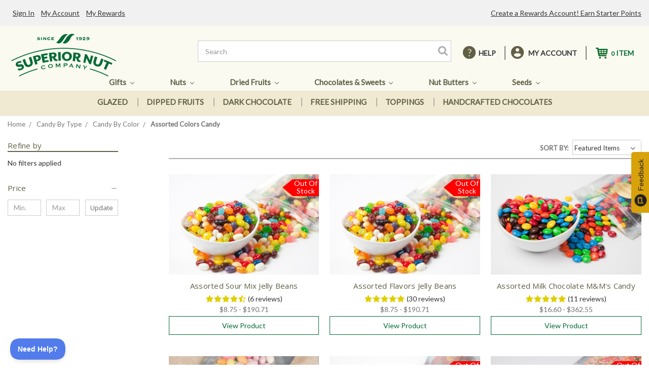

--- FILE ---
content_type: text/html; charset=UTF-8
request_url: https://superiornutstore.com/assorted-color-candy.html
body_size: 31869
content:



<!DOCTYPE html>
<html class="no-js" lang="en">
    <head>
        <title>Candy By Type - Candy By Color - Assorted Colors Candy - Superior Nut Store</title>
        <link rel="dns-prefetch preconnect" href="https://cdn11.bigcommerce.com/s-tmpia5x0tl" crossorigin><link rel="dns-prefetch preconnect" href="https://fonts.googleapis.com/" crossorigin><link rel="dns-prefetch preconnect" href="https://fonts.gstatic.com/" crossorigin>
        <meta name="keywords" content="Gourmet Nuts, Dried Fruits, Nut Gifts"><meta name="description" content="Assorted Colors Candy from  Superior Nut Store. Taste the fresh from the factory difference. We ship the same day."><link rel='canonical' href='https://superiornutstore.com/assorted-color-candy.html' /><meta name='platform' content='bigcommerce.stencil' />
        
        

        <link href="https://cdn11.bigcommerce.com/s-tmpia5x0tl/product_images/SNS_Favicon_PROOF.jpg?t=1603191629" rel="shortcut icon">
        <link href="//netdna.bootstrapcdn.com/font-awesome/3.2.1/css/font-awesome.css" rel="stylesheet">
        <link href="https://fonts.googleapis.com/css2?family=Roboto:ital,wght@1,900&display=swap" rel="stylesheet">
        <meta name="viewport" content="width=device-width, initial-scale=1, maximum-scale=1">

        <script>
            document.documentElement.className = document.documentElement.className.replace('no-js', 'js');
        </script>
        
        <script async>
    function browserSupportsAllFeatures() {
        return window.Promise
            && window.fetch
            && window.URL
            && window.URLSearchParams
            && window.WeakMap
            // object-fit support
            && ('objectFit' in document.documentElement.style);
    }

    function loadScript(src) {
        var js = document.createElement('script');
        js.src = src;
        js.onerror = function () {
            console.error('Failed to load polyfill script ' + src);
        };
        document.head.appendChild(js);
    }

    if (!browserSupportsAllFeatures()) {
        loadScript('https://cdn11.bigcommerce.com/s-tmpia5x0tl/stencil/6b20be60-1f18-013a-f880-2673e57e5057/e/d84ff760-239c-013a-fa50-16c1d9cae068/dist/theme-bundle.polyfills.js');
    }
</script>

        <script>
            window.lazySizesConfig = window.lazySizesConfig || {};
            window.lazySizesConfig.loadMode = 1;
        </script>
        <script async src="https://cdn11.bigcommerce.com/s-tmpia5x0tl/stencil/6b20be60-1f18-013a-f880-2673e57e5057/e/d84ff760-239c-013a-fa50-16c1d9cae068/dist/theme-bundle.head_async.js"></script>

        <link href="https://fonts.googleapis.com/css?family=Montserrat:700,500%7CLato:400%7COpen+Sans:400&display=swap" rel="stylesheet">
        <link data-stencil-stylesheet href="https://cdn11.bigcommerce.com/s-tmpia5x0tl/stencil/6b20be60-1f18-013a-f880-2673e57e5057/e/d84ff760-239c-013a-fa50-16c1d9cae068/css/theme-25c22b40-8deb-013d-91e8-4a31a425e28c.css" rel="stylesheet">

        <!-- Start Tracking Code for analytics_facebook -->

<script>
!function(f,b,e,v,n,t,s){if(f.fbq)return;n=f.fbq=function(){n.callMethod?n.callMethod.apply(n,arguments):n.queue.push(arguments)};if(!f._fbq)f._fbq=n;n.push=n;n.loaded=!0;n.version='2.0';n.queue=[];t=b.createElement(e);t.async=!0;t.src=v;s=b.getElementsByTagName(e)[0];s.parentNode.insertBefore(t,s)}(window,document,'script','https://connect.facebook.net/en_US/fbevents.js');

fbq('set', 'autoConfig', 'false', '509880963499290');
fbq('dataProcessingOptions', ['LDU'], 0, 0);
fbq('init', '509880963499290', {"external_id":"ba134c84-a4c4-4f7a-a62c-ac3245c7fb62"});
fbq('set', 'agent', 'bigcommerce', '509880963499290');

function trackEvents() {
    var pathName = window.location.pathname;

    fbq('track', 'PageView', {}, "");

    // Search events start -- only fire if the shopper lands on the /search.php page
    if (pathName.indexOf('/search.php') === 0 && getUrlParameter('search_query')) {
        fbq('track', 'Search', {
            content_type: 'product_group',
            content_ids: [],
            search_string: getUrlParameter('search_query')
        });
    }
    // Search events end

    // Wishlist events start -- only fire if the shopper attempts to add an item to their wishlist
    if (pathName.indexOf('/wishlist.php') === 0 && getUrlParameter('added_product_id')) {
        fbq('track', 'AddToWishlist', {
            content_type: 'product_group',
            content_ids: []
        });
    }
    // Wishlist events end

    // Lead events start -- only fire if the shopper subscribes to newsletter
    if (pathName.indexOf('/subscribe.php') === 0 && getUrlParameter('result') === 'success') {
        fbq('track', 'Lead', {});
    }
    // Lead events end

    // Registration events start -- only fire if the shopper registers an account
    if (pathName.indexOf('/login.php') === 0 && getUrlParameter('action') === 'account_created') {
        fbq('track', 'CompleteRegistration', {}, "");
    }
    // Registration events end

    

    function getUrlParameter(name) {
        var cleanName = name.replace(/[\[]/, '\[').replace(/[\]]/, '\]');
        var regex = new RegExp('[\?&]' + cleanName + '=([^&#]*)');
        var results = regex.exec(window.location.search);
        return results === null ? '' : decodeURIComponent(results[1].replace(/\+/g, ' '));
    }
}

if (window.addEventListener) {
    window.addEventListener("load", trackEvents, false)
}
</script>
<noscript><img height="1" width="1" style="display:none" alt="null" src="https://www.facebook.com/tr?id=509880963499290&ev=PageView&noscript=1&a=plbigcommerce1.2&eid="/></noscript>

<!-- End Tracking Code for analytics_facebook -->

<!-- Start Tracking Code for analytics_googleanalytics -->

<script async src="https://www.googletagmanager.com/gtag/js?id=UA-650611-3"></script>
<script>
window.dataLayer = window.dataLayer || [];
function gtag(){dataLayer.push(arguments);}
gtag('js', new Date());
gtag('config', 'UA-650611-3');

function trackEcommerce() {
    function gaAddTrans(orderID, store, total, tax, shipping, city, state, country, currency, channelInfo) {
        var transaction = {
            id: orderID,
            affiliation: store,
            revenue: total,
            tax: tax,
            shipping: shipping,
            city: city,
            state: state,
            country: country
        };

        if (currency) {
            transaction.currency = currency;
        }

        ga('ecommerce:addTransaction', transaction);
    }
    
    function gaAddItems(orderID, sku, product, variation, price, qty) {
        ga('ecommerce:addItem', {
            id: orderID,
            sku: sku,
            name: product,
            category: variation,
            price: price,
            quantity: qty
        });
    }

    function gaTrackTrans() {
        ga('ecommerce:send');
    }

    function gtagAddTrans(orderID, store, total, tax, shipping, city, state, country, currency, channelInfo) {
        this.transaction = {
            transaction_id: orderID,
            affiliation: store,
            value: total,
            tax: tax,
            shipping: shipping,
            items: []
        };

        if (currency) {
            this.transaction.currency = currency;
        }
    }

    function gtagAddItem(orderID, sku, product, variation, price, qty) {
        this.transaction.items.push({
            id: sku,
            name: product,
            category: variation,
            price: price,
            quantity: qty
        });
    }

    function gtagTrackTrans() {
        gtag('event', 'purchase', this.transaction);        
        this.transaction = null;
    }

    if (typeof gtag === 'function') {
        this._addTrans = gtagAddTrans;
        this._addItem = gtagAddItem;
        this._trackTrans = gtagTrackTrans;
    } else if (typeof ga === 'function') {
        this._addTrans = gaAddTrans;
        this._addItem = gaAddItems;
        this._trackTrans = gaTrackTrans;
    }
}

var pageTracker = new trackEcommerce();

</script>  

<!-- End Tracking Code for analytics_googleanalytics -->

<!-- Start Tracking Code for analytics_siteverification -->

<meta name="facebook-domain-verification" content="reze5zstgrrww617grmx8bc4rqbk3r" />

<!-- End Tracking Code for analytics_siteverification -->


<script type="text/javascript" src="https://checkout-sdk.bigcommerce.com/v1/loader.js" defer ></script>
<script type="text/javascript">
fbq('track', 'ViewCategory', {"content_ids":[],"content_type":"product_group","content_category":"Assorted Colors Candy"});
</script>
<script type="text/javascript">
var BCData = {};
</script>
<script src='https://cdnjs.cloudflare.com/ajax/libs/jquery/3.0.0/jquery.min.js' ></script><script async type='text/javascript'>
window.__lo_site_id = 254923;

	(function() {
		var wa = document.createElement('script'); wa.type = 'text/javascript'; wa.async = true;
		wa.src = 'https://d10lpsik1i8c69.cloudfront.net/w.js';
		var s = document.getElementsByTagName('script')[0]; s.parentNode.insertBefore(wa, s);
	  })();
	</script>
<script nonce="">
(function () {
    var xmlHttp = new XMLHttpRequest();

    xmlHttp.open('POST', 'https://bes.gcp.data.bigcommerce.com/nobot');
    xmlHttp.setRequestHeader('Content-Type', 'application/json');
    xmlHttp.send('{"store_id":"1001072438","timezone_offset":"-4.0","timestamp":"2026-01-28T11:38:52.25818100Z","visit_id":"e0f1affd-b1be-4b71-9d3e-bc07000d811a","channel_id":1}');
})();
</script>

    </head>
    <body>
        <svg data-src="https://cdn11.bigcommerce.com/s-tmpia5x0tl/stencil/6b20be60-1f18-013a-f880-2673e57e5057/e/d84ff760-239c-013a-fa50-16c1d9cae068/img/icon-sprite.svg" class="icons-svg-sprite"></svg>

        <header class="header" role="banner">
    <a href="#" class="mobileMenu-toggle" data-mobile-menu-toggle="menu">
        <span class="mobileMenu-toggleIcon">Toggle menu</span>
    </a>
    <div class="desktopHeader">
        <nav class="navUser">
    
    <ul class="navUser-section navUser-section--alt">
        <!-- <li class="navUser-item">
            <a class="navUser-action navUser-item--compare" href="/compare" data-compare-nav>Compare <span class="countPill countPill--positive countPill--alt"></span></a>
        </li> -->
        <li class="navUser-item help">
            <a class="navUser-action" href="#">HElP</a>
            <div class="listLink">
                    <a class="navUser-action" href="/shipping.html">shipping info</a>
                    <a class="navUser-action" href="/faq.html">FAQ</a>
                    <a class="navUser-action support-toggle" href="#">contact us</a>
                    <a class="navUser-action" href="/account.php?action=order_status">Track Order</a>
                    <a class="navUser-action" href="/business-gifts.html">Business Gifts</a>
            </div>
            <!-- <a class="navUser-action navUser-action--quickSearch" href="#" data-search="quickSearch" aria-controls="quickSearch" aria-expanded="false">Search</a> -->
        </li>
        <!---->
        <li class="navUser-item navUser-item--account">
            <!-- { {#if customer}} -->
                <a class="navUser-action" href="/account.php">MY ACCOUNT</a>
                <div class="listLink">
                        <a class="navUser-action" href="/login.php">Sign in</a>
                    <a class="navUser-action" href="/account.php">My Rewards</a>
                    <a class="navUser-action" href="/account.php">My Order</a>
                    
                </div>
                <!-- <a class="navUser-action" href="/account.php">Account</a> -->
                <!-- <a class="navUser-action" href="/login.php?action=logout">Sign out</a> -->
            <!-- { {else}} -->
                <!-- <a class="navUser-action" href="/login.php">Sign in</a> -->
                <!-- { {#if settings.account_creation_enabled}} -->
                    <!-- <span class="navUser-or">or</span> <a class="navUser-action" href="/login.php?action=create_account">Register</a> -->
                <!-- { {/if}} -->
            <!-- { {/if}} -->
        </li>
        <li class="navUser-item navUser-item--cart">
            <a
                class="navUser-action"
                data-cart-preview
                data-dropdown="cart-preview-dropdown"
                data-options="align:right"
                href="/cart.php">
                <span class="navUser-item-cartLabel"></span> 
                <span class="countPill cart-quantity"></span>
                <span class="nameQuantity"></span>
            </a>

            <div class="dropdown-menu" id="cart-preview-dropdown" data-dropdown-content aria-hidden="true"></div>
        </li>
    </ul>
    <div class="dropdown dropdown--quickSearch" id="quickSearch" aria-hidden="true" tabindex="-1" data-prevent-quick-search-close>
        <div class="container">
    <form class="form" action="/search.php">
        <fieldset class="form-fieldset">
            <div class="form-field">
                <label class="is-srOnly" for="search_query">Search</label>
                <input class="form-input" data-search-quick name="search_query" id="search_query" data-error-message="Search field cannot be empty." placeholder="Search the store" autocomplete="off">
            </div>
        </fieldset>
    </form>
    <section class="quickSearchResults" data-bind="html: results"></section>
</div>
    </div>
</nav>

        <div class="header-logo header-logo--center">
            <a href="https://superiornutstore.com/">
            <div class="header-logo-image-container">
                <img class="header-logo-image" src="https://cdn11.bigcommerce.com/s-tmpia5x0tl/images/stencil/250x100/superiornut_logo_pms349-1-trans_1595940685__88929.original.png" alt="Superior Nut Store" title="Superior Nut Store">
            </div>
</a>
            <ul class="icon-cart">
                <li class="navUser-item navUser-item--cart">
                    <a class="navUser-action" data-cart-preview data-dropdown="cart-preview-dropdown"
                        data-options="align:right" href="/cart.php">
                        <span class="navUser-item-cartLabel"></span>
                        <span class="countPill cart-quantity"></span>
                        <span class="nameQuantity"></span>
                    </a>
                    <div class="dropdown-menu" id="cart-preview-dropdown" data-dropdown-content aria-hidden="true"></div>
                </li>
            </ul>
        </div>
        <form class="form" action="/search.php">
            <input class="form-input" data-search-quick="" name="search_query" id="search_query"
                data-error-message="Search field cannot be empty." placeholder="Search" autocomplete="off">
            <input type="submit" class="searchsubmit" value="">
        </form>
    </div>
    <div class="navPages-container" id="menu" data-menu>
        <nav class="navPages">
    <div class="navPages-quickSearch">
        <div class="container">
    <form class="form" action="/search.php">
        <fieldset class="form-fieldset">
            <div class="form-field">
                <label class="is-srOnly" for="search_query">Search</label>
                <input class="form-input" data-search-quick name="search_query" id="search_query" data-error-message="Search field cannot be empty." placeholder="Search the store" autocomplete="off">
            </div>
        </fieldset>
    </form>
    <section class="quickSearchResults" data-bind="html: results"></section>
</div>
    </div>
    <ul class="navPages-list">
                <li class="navPages-item">
                    <a class="navPages-action has-subMenu" href="https://superiornutstore.com/nuts-dried-fruits.html"
    data-collapsible="navPages-724">
    Gifts <i class="icon navPages-action-moreIcon" aria-hidden="true"><svg>
            <use xlink:href="#icon-chevron-down" /></svg></i>
</a>
<div class="navPage-subMenu" id="navPages-724" aria-hidden="true" tabindex="-1">
    <div class="items">
                <div class="subItemsType">
                    <ul class="navPage-subMenu-list shopbytype">
                    <li class="navPage-subMenu-item">
                        <strong class="navPage-subMenu-action navPages-action">Shop By Type</strong>
                    
    <li><a class="navPage-subMenu-action navPages-action" href="/honey-roasted-nuts.html">Candied</a></li>

    <li><a class="navPage-subMenu-action navPages-action" href="/salted-nut-gifts.html">Salted</a></li>


    <li><a class="navPage-subMenu-action navPages-action" href="/low-sodium-unsalted-nuts.html">Unsalted</a></li>


    <li><a class="navPage-subMenu-action navPages-action" href="/nut-gifts-by-type/best-sellers/">Best Sellers</a></li>


    <!--  -->


    <li><a class="navPage-subMenu-action navPages-action" href="/nut-gifts-by-type/milk-chocolate/">Milk Chocolate</a></li>


    <li><a class="navPage-subMenu-action navPages-action" href="/nut-gifts-by-type/dark-chocolate/">Dark Chocolate</a></li>


    <li><a class="navPage-subMenu-action navPages-action" href="/sugar-free-gift-baskets.html">Sugar Free</a></li>


    <li><a class="navPage-subMenu-action navPages-action" href="https://superiornutstore.com/custom-gift-basket/">Custom Gift Basket</a></li>



    <li><a class="navPage-subMenu-action navPages-action" href="https://superiornutstore.com/giftcertificates.php">Gift Certificates</a></li>



    <li><a class="navPage-subMenu-action navPages-action" href="https://superiornutstore.com/business-gifts.html">Corporate Gifting</a></li>



    <li><a class="navPage-subMenu-action navPages-action" href="https://superiornutstore.com/gifts-with-free-shipping.html">Free Shipping</a></li>



    <li><a class="navPage-subMenu-action navPages-action" href="/free-2-day-shipping.html">Free 2DAY Shipping</a></li>



    <li><a class="navPage-subMenu-action navPages-action" href="/cyber-monday-deals.html">Flash Sale Deals</a></li>







                    </li>
                    </ul>
                </div>
            
        <div class="subItemsCat">
                <a href="https://superiornutstore.com/nuts-dried-fruits.html" ><strong class="navPage-subMenu-action navPages-action">Shop By Gifts</strong></a>
            <ul class="navPage-subMenu-list">
                <!-- <li class="navPage-subMenu-item"> -->
                    <!-- <a class="navPage-subMenu-action navPages-action" href="https://superiornutstore.com/nuts-dried-fruits.html">All Gifts</a> -->
                <!-- </li> -->
                <li class="navPage-subMenu-item">
                    <a class="navPage-subMenu-action navPages-action"
                        href="https://superiornutstore.com/gift-basket.html">
                            <img  src="https://cdn11.bigcommerce.com/s-tmpia5x0tl/images/stencil/800w/p/five-section-nut-basket-2-75__57173.original.jpg" alt="Nut Gift Baskets" title="Nut Gift Baskets" data-sizes="auto" /> 
                        Nut Gift Baskets
                    </a>
                </li>
                <li class="navPage-subMenu-item">
                    <a class="navPage-subMenu-action navPages-action"
                        href="https://superiornutstore.com/gift-towers.html">
                            <img  src="https://cdn11.bigcommerce.com/s-tmpia5x0tl/images/stencil/800w/c/gourmet-tower-of-treats__80962.original.jpg" alt="Nut Gift Towers" title="Nut Gift Towers" data-sizes="auto" /> 
                        Nut Gift Towers
                    </a>
                </li>
                <li class="navPage-subMenu-item">
                    <a class="navPage-subMenu-action navPages-action"
                        href="https://superiornutstore.com/nut-gift-trays.html">
                            <img  src="https://cdn11.bigcommerce.com/s-tmpia5x0tl/images/stencil/800w/l/gourmet-tray__91815.original.jpg" alt="Nut Gift Trays" title="Nut Gift Trays" data-sizes="auto" /> 
                        Nut Gift Trays
                    </a>
                </li>
                <li class="navPage-subMenu-item">
                    <a class="navPage-subMenu-action navPages-action"
                        href="https://superiornutstore.com/nut-glass-jars.html">
                            <img  src="https://cdn11.bigcommerce.com/s-tmpia5x0tl/images/stencil/800w/c/giant-cashews-2-5-pound-glass-jar__35313.original.jpg" alt="Nut Gift Jars" title="Nut Gift Jars" data-sizes="auto" /> 
                        Nut Gift Jars
                    </a>
                </li>
                <li class="navPage-subMenu-item">
                    <a class="navPage-subMenu-action navPages-action"
                        href="https://superiornutstore.com/gift-tins.html">
                            <img  src="https://cdn11.bigcommerce.com/s-tmpia5x0tl/images/stencil/800w/g/apiyz8olf__37333.original.jpg" alt="Nut Gift Tins" title="Nut Gift Tins" data-sizes="auto" /> 
                        Nut Gift Tins
                    </a>
                </li>
                <li class="navPage-subMenu-item">
                    <a class="navPage-subMenu-action navPages-action"
                        href="https://superiornutstore.com/gift-box.html">
                            <img  src="https://cdn11.bigcommerce.com/s-tmpia5x0tl/images/stencil/800w/y/giant-cashews-superior-mixed-nuts-gift-box__31983.original.jpg" alt="Nut Gift Boxes" title="Nut Gift Boxes" data-sizes="auto" /> 
                        Nut Gift Boxes
                    </a>
                </li>
                <li class="navPage-subMenu-item">
                    <a class="navPage-subMenu-action navPages-action"
                        href="https://superiornutstore.com/cakes-and-pies.html">
                            <img  src="https://cdn11.bigcommerce.com/s-tmpia5x0tl/images/stencil/800w/o/grandma5_17_190047__82429.original.jpg" alt="Coffee Cakes" title="Coffee Cakes" data-sizes="auto" /> 
                        Coffee Cakes
                    </a>
                </li>
                <li class="navPage-subMenu-item">
                    <a class="navPage-subMenu-action navPages-action"
                        href="https://superiornutstore.com/fruit-and-nut-baskets.html">
                            <img  src="https://cdn11.bigcommerce.com/s-tmpia5x0tl/images/stencil/800w/a/fruit-and-nut-basket__59426.original.jpg" alt="Fruit &amp; Nut" title="Fruit &amp; Nut" data-sizes="auto" /> 
                        Fruit &amp; Nut
                    </a>
                </li>
                <li class="navPage-subMenu-item">
                    <a class="navPage-subMenu-action navPages-action"
                        href="https://superiornutstore.com/under-25-holiday-gifts.html">
                            <img  src="https://cdn11.bigcommerce.com/s-tmpia5x0tl/images/stencil/800w/i/under-25-holiday-gifts__74494.original.jpg" alt="Under $30 Gifts" title="Under $30 Gifts" data-sizes="auto" /> 
                        Under $30 Gifts
                    </a>
                </li>
                <li class="navPage-subMenu-item">
                    <a class="navPage-subMenu-action navPages-action"
                        href="https://superiornutstore.com/california-almonds.html">
                            <img  src="https://cdn11.bigcommerce.com/s-tmpia5x0tl/images/stencil/800w/i/almonds-by-the-pound__28505.original.jpg" alt="Almonds" title="Almonds" data-sizes="auto" /> 
                        Almonds
                    </a>
                </li>
                <li class="navPage-subMenu-item">
                    <a class="navPage-subMenu-action navPages-action"
                        href="https://superiornutstore.com/honey-roasted-nuts.html">
                            <img  src="https://cdn11.bigcommerce.com/s-tmpia5x0tl/images/stencil/800w/h/glazed-apricots-1-pound-bulk__90233.original.jpg" alt="Candied" title="Candied" data-sizes="auto" /> 
                        Candied
                    </a>
                </li>
                <li class="navPage-subMenu-item">
                    <a class="navPage-subMenu-action navPages-action"
                        href="https://superiornutstore.com/giant-cashews.html">
                            <img  src="https://cdn11.bigcommerce.com/s-tmpia5x0tl/images/stencil/800w/b/giant-cashews-1-lb-bag__90575.original.jpg" alt="Cashews" title="Cashews" data-sizes="auto" /> 
                        Cashews
                    </a>
                </li>
                <li class="navPage-subMenu-item">
                    <a class="navPage-subMenu-action navPages-action"
                        href="https://superiornutstore.com/chocolate-covered-nuts.html">
                            <img  src="https://cdn11.bigcommerce.com/s-tmpia5x0tl/images/stencil/800w/m/chocolate-covered-cashews-1-pound-bag__91325.original.jpg" alt="Chocolate" title="Chocolate" data-sizes="auto" /> 
                        Chocolate
                    </a>
                </li>
                <li class="navPage-subMenu-item">
                    <a class="navPage-subMenu-action navPages-action"
                        href="https://superiornutstore.com/whole-macadamia-nuts.html">
                            <img  src="https://cdn11.bigcommerce.com/s-tmpia5x0tl/images/stencil/800w/t/roasted-whole-macadamias-1-pound-bulk__02653.original.jpg" alt="Macadamias" title="Macadamias" data-sizes="auto" /> 
                        Macadamias
                    </a>
                </li>
                <li class="navPage-subMenu-item">
                    <a class="navPage-subMenu-action navPages-action"
                        href="https://superiornutstore.com/mixed-nuts.html">
                            <img  src="https://cdn11.bigcommerce.com/s-tmpia5x0tl/images/stencil/800w/r/superior-mixed-nuts-1-lb--bag__08853.original.jpg" alt="Mixed Nuts" title="Mixed Nuts" data-sizes="auto" /> 
                        Mixed Nuts
                    </a>
                </li>
                <li class="navPage-subMenu-item">
                    <a class="navPage-subMenu-action navPages-action"
                        href="https://superiornutstore.com/mammoth-pecans.html">
                            <img  src="https://cdn11.bigcommerce.com/s-tmpia5x0tl/images/stencil/800w/l/raw-mammoth-pecans-25-pound-bulk__52084.original.jpg" alt="Pecans" title="Pecans" data-sizes="auto" /> 
                        Pecans
                    </a>
                </li>
                <li class="navPage-subMenu-item">
                    <a class="navPage-subMenu-action navPages-action"
                        href="https://superiornutstore.com/california-pistachios.html">
                            <img  src="https://cdn11.bigcommerce.com/s-tmpia5x0tl/images/stencil/800w/s/pistachios-by-the-pound__72622.original.jpg" alt="Pistachios" title="Pistachios" data-sizes="auto" /> 
                        Pistachios
                    </a>
                </li>
                <a class="navPage-subMenu-action navPages-action shopAll" href="https://superiornutstore.com/nuts-dried-fruits.html">Shop All Gifts</a>
            </ul>
            <!--<a class="navPage-subMenu-action navPages-action shopAll" href="https://superiornutstore.com/nuts-dried-fruits.html">Shop All Gifts</a>-->
        </div>
    </div>
    <a class="banner"
            href="/fruit-and-nut-baskets.html"
            style="background-image:url(https://cdn11.bigcommerce.com/s-tmpia5x0tl/product_images/uploaded_images/mega-menu-1.jpg);"
    >
            <img src="https://cdn11.bigcommerce.com/s-tmpia5x0tl/product_images/uploaded_images/gifts.png?t=091" alt="Gifts">
            <div class="mBannerText">
                <h5>Fruit &amp; Nuts</h5>
                <h3>Baskets</h3>
            </div>
    </a>
</div>
                </li>
                <li class="navPages-item">
                    <a class="navPages-action has-subMenu" href="https://superiornutstore.com/nuts-bulk-selection.html"
    data-collapsible="navPages-717">
    Nuts <i class="icon navPages-action-moreIcon" aria-hidden="true"><svg>
            <use xlink:href="#icon-chevron-down" /></svg></i>
</a>
<div class="navPage-subMenu" id="navPages-717" aria-hidden="true" tabindex="-1">
    <div class="items">
                <div class="subItemsType">
                    <ul class="navPage-subMenu-list shopbytype">
                    <li class="navPage-subMenu-item">
                        <strong class="navPage-subMenu-action navPages-action">Shop By Type</strong>
                    

    <li><a class="navPage-subMenu-action navPages-action" href="/nut-by-type/raw-nuts/">Raw</a></li>


    <li><a class="navPage-subMenu-action navPages-action" href="/nut-by-type/salted-nuts/">Salted</a></li>


    <li><a class="navPage-subMenu-action navPages-action" href="/nut-by-type/unsalted-nuts/">Unsalted</a></li>


    <li><a class="navPage-subMenu-action navPages-action" href="/chopped-nuts.html">Chopped</a></li>


    <!-- 0 -->

    <li><a class="navPage-subMenu-action navPages-action" href="/bakery-toppings.html">Baking</a></li>


    <li><a class="navPage-subMenu-action navPages-action" href="/organic-nuts.html">Organic</a></li>


    <li><a class="navPage-subMenu-action navPages-action" href="/nut-by-type/honey-roasted-nuts/">Candied</a></li>


    <li><a class="navPage-subMenu-action navPages-action" href="/nut-by-type/milk-chocolate-nuts/">Milk Chocolate</a></li>



    <li><a class="navPage-subMenu-action navPages-action" href="/nut-by-type/dark-chocolate-nuts/">Dark Chocolate</a></li>



    <li><a class="navPage-subMenu-action navPages-action" href="/cyber-monday-deals.html">Cyber Week Deals</a></li>





    






                    </li>
                    </ul>
                </div>
            
        <div class="subItemsCat">
                <a href="https://superiornutstore.com/nuts-bulk-selection.html" ><strong class="navPage-subMenu-action navPages-action">Shop By Nuts</strong></a>
            <ul class="navPage-subMenu-list">
                <!-- <li class="navPage-subMenu-item"> -->
                    <!-- <a class="navPage-subMenu-action navPages-action" href="https://superiornutstore.com/nuts-bulk-selection.html">All Nuts</a> -->
                <!-- </li> -->
                <li class="navPage-subMenu-item">
                    <a class="navPage-subMenu-action navPages-action"
                        href="https://superiornutstore.com/bulk-almonds.html">
                            <img  src="https://cdn11.bigcommerce.com/s-tmpia5x0tl/images/stencil/800w/r/bulk-almonds__15158.original.jpg" alt="Almonds" title="Almonds" data-sizes="auto" /> 
                        Almonds
                    </a>
                </li>
                <li class="navPage-subMenu-item">
                    <a class="navPage-subMenu-action navPages-action"
                        href="https://superiornutstore.com/asian-snacks.html">
                            <img  src="https://cdn11.bigcommerce.com/s-tmpia5x0tl/images/stencil/800w/g/rice-crackers-1-pound__82580.original.jpg" alt="Snacks" title="Snacks" data-sizes="auto" /> 
                        Snacks
                    </a>
                </li>
                <li class="navPage-subMenu-item">
                    <a class="navPage-subMenu-action navPages-action"
                        href="https://superiornutstore.com/bulk-brazil-nuts.html">
                            <img  src="https://cdn11.bigcommerce.com/s-tmpia5x0tl/images/stencil/800w/j/roasted-brazil-nuts-1-pound__50025.original.jpg" alt="Brazil Nuts" title="Brazil Nuts" data-sizes="auto" /> 
                        Brazil Nuts
                    </a>
                </li>
                <li class="navPage-subMenu-item">
                    <a class="navPage-subMenu-action navPages-action"
                        href="https://superiornutstore.com/bulk-cashews.html">
                            <img  src="https://cdn11.bigcommerce.com/s-tmpia5x0tl/images/stencil/800w/o/giant-cashew-reclosable-bag__43160.original.jpg" alt="Cashews" title="Cashews" data-sizes="auto" /> 
                        Cashews
                    </a>
                </li>
                <li class="navPage-subMenu-item">
                    <a class="navPage-subMenu-action navPages-action"
                        href="https://superiornutstore.com/bulk-hazelnuts.html">
                            <img  src="https://cdn11.bigcommerce.com/s-tmpia5x0tl/images/stencil/800w/k/roasted-turkish-hazelnuts-1-pound-bulk__75063.original.jpg" alt="Hazelnuts" title="Hazelnuts" data-sizes="auto" /> 
                        Hazelnuts
                    </a>
                </li>
                <li class="navPage-subMenu-item">
                    <a class="navPage-subMenu-action navPages-action"
                        href="https://superiornutstore.com/bulk-macadamias.html">
                            <img  src="https://cdn11.bigcommerce.com/s-tmpia5x0tl/images/stencil/800w/h/bulk-macadamias__49261.original.jpg" alt="Macadamias" title="Macadamias" data-sizes="auto" /> 
                        Macadamias
                    </a>
                </li>
                <li class="navPage-subMenu-item">
                    <a class="navPage-subMenu-action navPages-action"
                        href="https://superiornutstore.com/bulk-mixed-nuts.html">
                            <img  src="https://cdn11.bigcommerce.com/s-tmpia5x0tl/images/stencil/800w/t/bulk-mixed-nuts__42467.original.jpg" alt="Mixed Nuts" title="Mixed Nuts" data-sizes="auto" /> 
                        Mixed Nuts
                    </a>
                </li>
                <li class="navPage-subMenu-item">
                    <a class="navPage-subMenu-action navPages-action"
                        href="https://superiornutstore.com/bulk-peanuts.html">
                            <img  src="https://cdn11.bigcommerce.com/s-tmpia5x0tl/images/stencil/800w/d/unsalted-dry-roasted-peanuts-1-pound__48378.original.jpg" alt="Peanuts" title="Peanuts" data-sizes="auto" /> 
                        Peanuts
                    </a>
                </li>
                <li class="navPage-subMenu-item">
                    <a class="navPage-subMenu-action navPages-action"
                        href="https://superiornutstore.com/bulk-pecans.html">
                            <img  src="https://cdn11.bigcommerce.com/s-tmpia5x0tl/images/stencil/800w/t/bulk-pecans__86437.original.jpg" alt="Pecans" title="Pecans" data-sizes="auto" /> 
                        Pecans
                    </a>
                </li>
                <li class="navPage-subMenu-item">
                    <a class="navPage-subMenu-action navPages-action"
                        href="https://superiornutstore.com/bulk-pine-nuts.html">
                            <img  src="https://cdn11.bigcommerce.com/s-tmpia5x0tl/images/stencil/800w/d/raw-pine-nuts-8-oz__93809.original.jpg" alt="Pine Nuts" title="Pine Nuts" data-sizes="auto" /> 
                        Pine Nuts
                    </a>
                </li>
                <li class="navPage-subMenu-item">
                    <a class="navPage-subMenu-action navPages-action"
                        href="https://superiornutstore.com/bulk-pistachios.html">
                            <img  src="https://cdn11.bigcommerce.com/s-tmpia5x0tl/images/stencil/800w/i/colossal-california-pistachios-reclosable-bags__45641.original.jpg" alt="Pistachios" title="Pistachios" data-sizes="auto" /> 
                        Pistachios
                    </a>
                </li>
                <li class="navPage-subMenu-item">
                    <a class="navPage-subMenu-action navPages-action"
                        href="https://superiornutstore.com/bulk-walnuts.html">
                            <img  src="https://cdn11.bigcommerce.com/s-tmpia5x0tl/images/stencil/800w/j/bulk-walnuts__31349.original.jpg" alt="Walnuts" title="Walnuts" data-sizes="auto" /> 
                        Walnuts
                    </a>
                </li>
                <li class="navPage-subMenu-item">
                    <a class="navPage-subMenu-action navPages-action"
                        href="https://superiornutstore.com/healthy-to-go-bag-line.html">
                            <img  src="https://cdn11.bigcommerce.com/s-tmpia5x0tl/images/stencil/800w/c/honey-almond-snack__49130.original.png" alt="Party Bags" title="Party Bags" data-sizes="auto" /> 
                        Party Bags
                    </a>
                </li>
                <li class="navPage-subMenu-item">
                    <a class="navPage-subMenu-action navPages-action"
                        href="https://superiornutstore.com/nuts-in-cans.html">
                            <img  src="https://cdn11.bigcommerce.com/s-tmpia5x0tl/images/stencil/800w/g/superiornut_salteddeluxemixednuts_8ozcan_front__01414.original.jpg" alt="Party Cans" title="Party Cans" data-sizes="auto" /> 
                        Party Cans
                    </a>
                </li>
                <li class="navPage-subMenu-item">
                    <a class="navPage-subMenu-action navPages-action"
                        href="https://superiornutstore.com/party_jars.html">
                            <img  src="https://cdn11.bigcommerce.com/s-tmpia5x0tl/images/stencil/800w/j/honey-roasted-crunchy-snack-mix-330__85920.original.jpg" alt="Party Jars" title="Party Jars" data-sizes="auto" /> 
                        Party Jars
                    </a>
                </li>
                <a class="navPage-subMenu-action navPages-action shopAll" href="https://superiornutstore.com/nuts-bulk-selection.html">Shop All Nuts</a>
            </ul>
            <!--<a class="navPage-subMenu-action navPages-action shopAll" href="https://superiornutstore.com/nuts-bulk-selection.html">Shop All Nuts</a>-->
        </div>
    </div>
    <a class="banner"
            href="/bulk-pecans.html"
            style="background-image:url(https://cdn11.bigcommerce.com/s-tmpia5x0tl/product_images/uploaded_images/menu-2.jpg);"
    >
            <img src="https://cdn11.bigcommerce.com/s-tmpia5x0tl/product_images/uploaded_images/nuts.png?t=091" alt="Nuts">
            <div class="mBannerText">
                <h5>Gerogia</h5>
                <h3>Pecans</h3>
            </div>
    </a>
</div>
                </li>
                <li class="navPages-item">
                    <a class="navPages-action has-subMenu" href="https://superiornutstore.com/australian-glazed-apricots.html"
    data-collapsible="navPages-741">
    Dried Fruits <i class="icon navPages-action-moreIcon" aria-hidden="true"><svg>
            <use xlink:href="#icon-chevron-down" /></svg></i>
</a>
<div class="navPage-subMenu" id="navPages-741" aria-hidden="true" tabindex="-1">
    <div class="items">
                <div class="subItemsType">
                    <ul class="navPage-subMenu-list shopbytype">
                    <li class="navPage-subMenu-item">
                        <strong class="navPage-subMenu-action navPages-action">Shop By Type</strong>
                    


        <li><a class="navPage-subMenu-action navPages-action" href="/no-sugar-added-dried-fruit.html">Sugar Free</a></li>


        <li><a class="navPage-subMenu-action navPages-action" href="/dried-fruit-by-type/dipped-fruits/">Dipped</a></li>


        <li><a class="navPage-subMenu-action navPages-action" href="/dried-fruit-by-type/baking-fruit/">Baking Fruit</a></li>

        <li><a class="navPage-subMenu-action navPages-action" href="/dried-fruit-by-type/tropical-fruit/">Tropical Fruit</a></li>


    <!-- 0 -->

    <li><a class="navPage-subMenu-action navPages-action" href="/dried-fruit-by-type/best-sellers/">Best Sellers</a></li>


    <li><a class="navPage-subMenu-action navPages-action" href="/dried-fruit-by-type/milk-chocolate-dried-fruit/">Milk Chocolate</a></li>


    <li><a class="navPage-subMenu-action navPages-action" href="/dried-fruit-by-type/dark-chocolate-dried-fruits/">Dark Chocolate</a></li>










                    </li>
                    </ul>
                </div>
            
        <div class="subItemsCat">
                <a href="https://superiornutstore.com/australian-glazed-apricots.html" ><strong class="navPage-subMenu-action navPages-action">Shop By Dried Fruits</strong></a>
            <ul class="navPage-subMenu-list">
                <!-- <li class="navPage-subMenu-item"> -->
                    <!-- <a class="navPage-subMenu-action navPages-action" href="https://superiornutstore.com/australian-glazed-apricots.html">All Dried Fruits</a> -->
                <!-- </li> -->
                <li class="navPage-subMenu-item">
                    <a class="navPage-subMenu-action navPages-action"
                        href="https://superiornutstore.com/apricots.html">
                            <img  src="https://cdn11.bigcommerce.com/s-tmpia5x0tl/images/stencil/800w/t/glazed-apricots-1-pound-bulk__01705.original.jpg" alt="Glazed Apricots" title="Glazed Apricots" data-sizes="auto" /> 
                        Glazed Apricots
                    </a>
                </li>
                <li class="navPage-subMenu-item">
                    <a class="navPage-subMenu-action navPages-action"
                        href="https://superiornutstore.com/lemon-peels.html">
                            <img  src="https://cdn11.bigcommerce.com/s-tmpia5x0tl/images/stencil/800w/f/lemon-peels-1-pound__14803.original.jpg" alt="Lemon Peels" title="Lemon Peels" data-sizes="auto" /> 
                        Lemon Peels
                    </a>
                </li>
                <li class="navPage-subMenu-item">
                    <a class="navPage-subMenu-action navPages-action"
                        href="https://superiornutstore.com/oranges-bulk.html">
                            <img  src="https://cdn11.bigcommerce.com/s-tmpia5x0tl/images/stencil/800w/n/orange-peel__12791.original.jpg" alt="Orange Peels" title="Orange Peels" data-sizes="auto" /> 
                        Orange Peels
                    </a>
                </li>
                <li class="navPage-subMenu-item">
                    <a class="navPage-subMenu-action navPages-action"
                        href="https://superiornutstore.com/banana-bulk.html">
                            <img  src="https://cdn11.bigcommerce.com/s-tmpia5x0tl/images/stencil/800w/d/banana-bulk__86744.original.jpg" alt="Banana" title="Banana" data-sizes="auto" /> 
                        Banana
                    </a>
                </li>
                <li class="navPage-subMenu-item">
                    <a class="navPage-subMenu-action navPages-action"
                        href="https://superiornutstore.com/apples-bulk.html">
                            <img  src="https://cdn11.bigcommerce.com/s-tmpia5x0tl/images/stencil/800w/k/apples-bulk__80624.original.jpg" alt="Apples" title="Apples" data-sizes="auto" /> 
                        Apples
                    </a>
                </li>
                <li class="navPage-subMenu-item">
                    <a class="navPage-subMenu-action navPages-action"
                        href="https://superiornutstore.com/apricots-bulk.html">
                            <img  src="https://cdn11.bigcommerce.com/s-tmpia5x0tl/images/stencil/800w/m/apricots-bulk__05417.original.jpg" alt="Apricots" title="Apricots" data-sizes="auto" /> 
                        Apricots
                    </a>
                </li>
                <li class="navPage-subMenu-item">
                    <a class="navPage-subMenu-action navPages-action"
                        href="https://superiornutstore.com/blueberries-bulk.html">
                            <img  src="https://cdn11.bigcommerce.com/s-tmpia5x0tl/images/stencil/800w/j/dried-blueberries__62385.original.jpg" alt="Blueberries" title="Blueberries" data-sizes="auto" /> 
                        Blueberries
                    </a>
                </li>
                <li class="navPage-subMenu-item">
                    <a class="navPage-subMenu-action navPages-action"
                        href="https://superiornutstore.com/dried-cantaloupe.html">
                            <img  src="https://cdn11.bigcommerce.com/s-tmpia5x0tl/images/stencil/800w/e/dried-cantaloupe-1-pound-bag__33253.original.jpg" alt="Cantaloupe" title="Cantaloupe" data-sizes="auto" /> 
                        Cantaloupe
                    </a>
                </li>
                <li class="navPage-subMenu-item">
                    <a class="navPage-subMenu-action navPages-action"
                        href="https://superiornutstore.com/cherries-bulk.html">
                            <img  src="https://cdn11.bigcommerce.com/s-tmpia5x0tl/images/stencil/800w/i/cherries-bulk__18330.original.jpg" alt="Cherries" title="Cherries" data-sizes="auto" /> 
                        Cherries
                    </a>
                </li>
                <li class="navPage-subMenu-item">
                    <a class="navPage-subMenu-action navPages-action"
                        href="https://superiornutstore.com/coconut.html">
                            <img  src="https://cdn11.bigcommerce.com/s-tmpia5x0tl/images/stencil/800w/m/coconut-chips-1-pound-bag__36885.original.jpg" alt="Coconut" title="Coconut" data-sizes="auto" /> 
                        Coconut
                    </a>
                </li>
                <li class="navPage-subMenu-item">
                    <a class="navPage-subMenu-action navPages-action"
                        href="https://superiornutstore.com/cranberries-bulk.html">
                            <img  src="https://cdn11.bigcommerce.com/s-tmpia5x0tl/images/stencil/800w/q/cranberries-bulk__11543.original.jpg" alt="Cranberries" title="Cranberries" data-sizes="auto" /> 
                        Cranberries
                    </a>
                </li>
                <li class="navPage-subMenu-item">
                    <a class="navPage-subMenu-action navPages-action"
                        href="https://superiornutstore.com/dates-bulk.html">
                            <img  src="https://cdn11.bigcommerce.com/s-tmpia5x0tl/images/stencil/800w/o/medjool-dates__82228.original.jpg" alt="Dates" title="Dates" data-sizes="auto" /> 
                        Dates
                    </a>
                </li>
                <li class="navPage-subMenu-item">
                    <a class="navPage-subMenu-action navPages-action"
                        href="https://superiornutstore.com/figs-bulk.html">
                            <img  src="https://cdn11.bigcommerce.com/s-tmpia5x0tl/images/stencil/800w/p/turkish-figs__18309.original.jpg" alt="Figs" title="Figs" data-sizes="auto" /> 
                        Figs
                    </a>
                </li>
                <li class="navPage-subMenu-item">
                    <a class="navPage-subMenu-action navPages-action"
                        href="https://superiornutstore.com/ginger-bulk.html">
                            <img  src="https://cdn11.bigcommerce.com/s-tmpia5x0tl/images/stencil/800w/x/crystallized-ginger-5-pound-bulk__90849.original.jpg" alt="Ginger" title="Ginger" data-sizes="auto" /> 
                        Ginger
                    </a>
                </li>
                <li class="navPage-subMenu-item">
                    <a class="navPage-subMenu-action navPages-action"
                        href="https://superiornutstore.com/goji-berries-by-the-pound.html">
                            <img  src="https://cdn11.bigcommerce.com/s-tmpia5x0tl/images/stencil/800w/e/goji-berries-1-pound-bulk__05668.original.jpg" alt="Goji Berries" title="Goji Berries" data-sizes="auto" /> 
                        Goji Berries
                    </a>
                </li>
                <li class="navPage-subMenu-item">
                    <a class="navPage-subMenu-action navPages-action"
                        href="https://superiornutstore.com/dried-kiwi.html">
                            <img  src="https://cdn11.bigcommerce.com/s-tmpia5x0tl/images/stencil/800w/a/dried-kiwi__79366.original.jpg" alt="Kiwi" title="Kiwi" data-sizes="auto" /> 
                        Kiwi
                    </a>
                </li>
                <li class="navPage-subMenu-item">
                    <a class="navPage-subMenu-action navPages-action"
                        href="https://superiornutstore.com/mango-bulk.html">
                            <img  src="https://cdn11.bigcommerce.com/s-tmpia5x0tl/images/stencil/800w/b/dried-mango__14654.original.jpg" alt="Mango" title="Mango" data-sizes="auto" /> 
                        Mango
                    </a>
                </li>
                <li class="navPage-subMenu-item">
                    <a class="navPage-subMenu-action navPages-action"
                        href="https://superiornutstore.com/nectarines-bulk.html">
                            <img  src="https://cdn11.bigcommerce.com/s-tmpia5x0tl/images/stencil/800w/v/nectarines-bulk__64875.original.jpg" alt="Nectarines" title="Nectarines" data-sizes="auto" /> 
                        Nectarines
                    </a>
                </li>
                <li class="navPage-subMenu-item">
                    <a class="navPage-subMenu-action navPages-action"
                        href="https://superiornutstore.com/papaya-bulk.html">
                            <img  src="https://cdn11.bigcommerce.com/s-tmpia5x0tl/images/stencil/800w/m/papaya-bulk__91093.original.jpg" alt="Papaya" title="Papaya" data-sizes="auto" /> 
                        Papaya
                    </a>
                </li>
                <li class="navPage-subMenu-item">
                    <a class="navPage-subMenu-action navPages-action"
                        href="https://superiornutstore.com/peaches-bulk.html">
                            <img  src="https://cdn11.bigcommerce.com/s-tmpia5x0tl/images/stencil/800w/h/peaches-bulk__99338.original.jpg" alt="Peaches" title="Peaches" data-sizes="auto" /> 
                        Peaches
                    </a>
                </li>
                <li class="navPage-subMenu-item">
                    <a class="navPage-subMenu-action navPages-action"
                        href="https://superiornutstore.com/pears-bulk.html">
                            <img  src="https://cdn11.bigcommerce.com/s-tmpia5x0tl/images/stencil/800w/e/pears-bulk__72991.original.jpg" alt="Pears" title="Pears" data-sizes="auto" /> 
                        Pears
                    </a>
                </li>
                <li class="navPage-subMenu-item">
                    <a class="navPage-subMenu-action navPages-action"
                        href="https://superiornutstore.com/pineapple-bulk.html">
                            <img  src="https://cdn11.bigcommerce.com/s-tmpia5x0tl/images/stencil/800w/l/pineapple-bulk__81147.original.jpg" alt="Pineapple" title="Pineapple" data-sizes="auto" /> 
                        Pineapple
                    </a>
                </li>
                <li class="navPage-subMenu-item">
                    <a class="navPage-subMenu-action navPages-action"
                        href="https://superiornutstore.com/plums-bulk.html">
                            <img  src="https://cdn11.bigcommerce.com/s-tmpia5x0tl/images/stencil/800w/o/pitted-plums-5-pound-bulk__87612.original.jpg" alt="Plums (Prunes)" title="Plums (Prunes)" data-sizes="auto" /> 
                        Plums (Prunes)
                    </a>
                </li>
                <a class="navPage-subMenu-action navPages-action shopAll" href="https://superiornutstore.com/australian-glazed-apricots.html">Shop All Dried Fruits</a>
            </ul>
            <!--<a class="navPage-subMenu-action navPages-action shopAll" href="https://superiornutstore.com/australian-glazed-apricots.html">Shop All Dried Fruits</a>-->
        </div>
    </div>
    <a class="banner"
            href="/apricots.html"
            style="background-image:url(https://cdn11.bigcommerce.com/s-tmpia5x0tl/product_images/uploaded_images/background-3.jpg?t=1602078683);"
    >
            <img src="https://cdn11.bigcommerce.com/s-tmpia5x0tl/product_images/uploaded_images/driedfruit.png?t=1596488908" alt="Dried Fruits">
            <div class="mBannerText">
                <h5>Apricots</h5>
                <h3>Superior Glazed</h3>
            </div>
    </a>
</div>
                </li>
                <li class="navPages-item">
                    <a class="navPages-action has-subMenu" href="https://superiornutstore.com/candy.html"
    data-collapsible="navPages-742">
    Chocolates &amp; Sweets <i class="icon navPages-action-moreIcon" aria-hidden="true"><svg>
            <use xlink:href="#icon-chevron-down" /></svg></i>
</a>
<div class="navPage-subMenu" id="navPages-742" aria-hidden="true" tabindex="-1">
    <div class="items">
                <div class="subItemsType">
                    <ul class="navPage-subMenu-list shopbytype">
                    <li class="navPage-subMenu-item">
                        <strong class="navPage-subMenu-action navPages-action">Shop By Type</strong>
                    




        <li><a class="navPage-subMenu-action navPages-action" href="/best%20sellers#">Best Sellers</a></li>

        <li><a class="navPage-subMenu-action navPages-action" href="/candy-by-type/sugar-free-sweets/">Sugar Free</a></li>

        <li><a class="navPage-subMenu-action navPages-action" href="/candy-by-type/candy-by-color/">Candy By Color</a></li>


        <li><a class="navPage-subMenu-action navPages-action" href="/candy-by-type/handcrafted-chocolates/">Handcrafted</a></li>


    <!-- 0 -->

    <li><a class="navPage-subMenu-action navPages-action" href="/nut-ice-cream-toppings.html">Toppings</a></li>




                    </li>
                    </ul>
                </div>
            
        <div class="subItemsCat">
                <a href="https://superiornutstore.com/candy.html" ><strong class="navPage-subMenu-action navPages-action">Shop By Chocolates &amp; Sweets</strong></a>
            <ul class="navPage-subMenu-list">
                <!-- <li class="navPage-subMenu-item"> -->
                    <!-- <a class="navPage-subMenu-action navPages-action" href="https://superiornutstore.com/candy.html">All Chocolates &amp; Sweets</a> -->
                <!-- </li> -->
                <li class="navPage-subMenu-item">
                    <a class="navPage-subMenu-action navPages-action"
                        href="https://superiornutstore.com/chocolate-covered-pretzels.html">
                            <img  src="https://cdn11.bigcommerce.com/s-tmpia5x0tl/images/stencil/800w/i/peanut-butter-pretzels-1-pound__65390.original.jpg" alt="Pretzels" title="Pretzels" data-sizes="auto" /> 
                        Pretzels
                    </a>
                </li>
                <li class="navPage-subMenu-item">
                    <a class="navPage-subMenu-action navPages-action"
                        href="https://superiornutstore.com/chocolate-nonpareils.html">
                            <img  src="https://cdn11.bigcommerce.com/s-tmpia5x0tl/images/stencil/800w/i/chocolate-nonpareils__49931.original.jpg" alt="Nonpareils" title="Nonpareils" data-sizes="auto" /> 
                        Nonpareils
                    </a>
                </li>
                <li class="navPage-subMenu-item">
                    <a class="navPage-subMenu-action navPages-action"
                        href="https://superiornutstore.com/chocolate-covered-espresso-beans.html">
                            <img  src="https://cdn11.bigcommerce.com/s-tmpia5x0tl/images/stencil/800w/b/sugar-free-espresso-beans-1-pound-icon__37087.original.jpg" alt="Espresso" title="Espresso" data-sizes="auto" /> 
                        Espresso
                    </a>
                </li>
                <li class="navPage-subMenu-item">
                    <a class="navPage-subMenu-action navPages-action"
                        href="https://superiornutstore.com/gummies.html">
                            <img  src="https://cdn11.bigcommerce.com/s-tmpia5x0tl/images/stencil/800w/y/original-gummy-bears__76264.original.jpg" alt="Gummy Candy" title="Gummy Candy" data-sizes="auto" /> 
                        Gummy Candy
                    </a>
                </li>
                <li class="navPage-subMenu-item">
                    <a class="navPage-subMenu-action navPages-action"
                        href="https://superiornutstore.com/hershey-kisses.html">
                            <img  src="https://cdn11.bigcommerce.com/s-tmpia5x0tl/images/stencil/800w/i/hershey-kisses-1-pound__10208.original.jpg" alt="Hershey Kisses" title="Hershey Kisses" data-sizes="auto" /> 
                        Hershey Kisses
                    </a>
                </li>
                <li class="navPage-subMenu-item">
                    <a class="navPage-subMenu-action navPages-action"
                        href="https://superiornutstore.com/jelly-belly.html">
                            <img  src="https://cdn11.bigcommerce.com/s-tmpia5x0tl/images/stencil/800w/b/patriotic-jelly-belly-1-pound-bag__02295.original.jpg" alt="Jelly Beans" title="Jelly Beans" data-sizes="auto" /> 
                        Jelly Beans
                    </a>
                </li>
                <li class="navPage-subMenu-item">
                    <a class="navPage-subMenu-action navPages-action"
                        href="https://superiornutstore.com/jordan-almonds.html">
                            <img  src="https://cdn11.bigcommerce.com/s-tmpia5x0tl/images/stencil/800w/c/royal-blue-jordan-almonds-1-pound-icon__80526.original.jpg" alt="Jordan Almonds" title="Jordan Almonds" data-sizes="auto" /> 
                        Jordan Almonds
                    </a>
                </li>
                <li class="navPage-subMenu-item">
                    <a class="navPage-subMenu-action navPages-action"
                        href="https://superiornutstore.com/licorice-candy.html">
                            <img  src="https://cdn11.bigcommerce.com/s-tmpia5x0tl/images/stencil/800w/e/licorice-candy__08970.original.jpg" alt="Licorice" title="Licorice" data-sizes="auto" /> 
                        Licorice
                    </a>
                </li>
                <li class="navPage-subMenu-item">
                    <a class="navPage-subMenu-action navPages-action"
                        href="https://superiornutstore.com/malted-milk-balls.html">
                            <img  src="https://cdn11.bigcommerce.com/s-tmpia5x0tl/images/stencil/800w/a/milk-chocolate-malted-milk-balls__85551.original.jpg" alt="Malted Milk Balls" title="Malted Milk Balls" data-sizes="auto" /> 
                        Malted Milk Balls
                    </a>
                </li>
                <li class="navPage-subMenu-item">
                    <a class="navPage-subMenu-action navPages-action"
                        href="https://superiornutstore.com/mike-and-ike.html">
                            <img  src="https://cdn11.bigcommerce.com/s-tmpia5x0tl/images/stencil/800w/z/mike-and-ike__15413.original.jpg" alt="Mike &amp; Ike" title="Mike &amp; Ike" data-sizes="auto" /> 
                        Mike &amp; Ike
                    </a>
                </li>
                <li class="navPage-subMenu-item">
                    <a class="navPage-subMenu-action navPages-action"
                        href="https://superiornutstore.com/mints.html">
                            <img  src="https://cdn11.bigcommerce.com/s-tmpia5x0tl/images/stencil/800w/d/mints__60463.original.jpg" alt="Mints" title="Mints" data-sizes="auto" /> 
                        Mints
                    </a>
                </li>
                <li class="navPage-subMenu-item">
                    <a class="navPage-subMenu-action navPages-action"
                        href="https://superiornutstore.com/m-m-chocolate-candy.html">
                            <img  src="https://cdn11.bigcommerce.com/s-tmpia5x0tl/images/stencil/800w/v/m-m-chocolate-candy__75899.original.jpg" alt="M&amp;M&#x27;S CANDY" title="M&amp;M&#x27;S CANDY" data-sizes="auto" /> 
                        M&amp;M&#x27;S CANDY
                    </a>
                </li>
                <li class="navPage-subMenu-item">
                    <a class="navPage-subMenu-action navPages-action"
                        href="https://superiornutstore.com/chocolate-chips.html">
                            <img  src="https://cdn11.bigcommerce.com/s-tmpia5x0tl/images/stencil/800w/o/butterscotch-chips-1-pound__26326.original.jpg" alt="Chocolate Chips" title="Chocolate Chips" data-sizes="auto" /> 
                        Chocolate Chips
                    </a>
                </li>
                <li class="navPage-subMenu-item">
                    <a class="navPage-subMenu-action navPages-action"
                        href="https://superiornutstore.com/sprinkles.html">
                            <img  src="https://cdn11.bigcommerce.com/s-tmpia5x0tl/images/stencil/800w/f/rainbow-sprinkles-1-pound__39464.original.jpg" alt="Sprinkles" title="Sprinkles" data-sizes="auto" /> 
                        Sprinkles
                    </a>
                </li>
                <li class="navPage-subMenu-item">
                    <a class="navPage-subMenu-action navPages-action"
                        href="https://superiornutstore.com/sanding-sugar.html">
                            <img  src="https://cdn11.bigcommerce.com/s-tmpia5x0tl/images/stencil/800w/t/blue-sanding-sugar-1-pound__01752.original.jpg" alt="Sanding Sugar" title="Sanding Sugar" data-sizes="auto" /> 
                        Sanding Sugar
                    </a>
                </li>
                <li class="navPage-subMenu-item">
                    <a class="navPage-subMenu-action navPages-action"
                        href="https://superiornutstore.com/rock-candy.html">
                            <img  src="https://cdn11.bigcommerce.com/s-tmpia5x0tl/images/stencil/800w/i/blue-raspberry-rock-candy-crystals-1-pound__03140.original.jpg" alt="Rock Candy" title="Rock Candy" data-sizes="auto" /> 
                        Rock Candy
                    </a>
                </li>
                <a class="navPage-subMenu-action navPages-action shopAll" href="https://superiornutstore.com/candy.html">Shop All Chocolates &amp; Sweets</a>
            </ul>
            <!--<a class="navPage-subMenu-action navPages-action shopAll" href="https://superiornutstore.com/candy.html">Shop All Chocolates &amp; Sweets</a>-->
        </div>
    </div>
    <a class="banner"
            href="/jordan-almonds.html"
            style="background-image:url(https://cdn11.bigcommerce.com/s-tmpia5x0tl/product_images/uploaded_images/background-4.jpg?t=1602078685);"
    >
            <img src="https://cdn11.bigcommerce.com/s-tmpia5x0tl/product_images/uploaded_images/chocolate-sweets.png?t=1596488898" alt="Chocolates &amp; Sweets">
            <div class="mBannerText">
                <h5>Almonds</h5>
                <h3>Delicious Jordan</h3>
            </div>
    </a>
</div>
                </li>
                <li class="navPages-item">
                    <a class="navPages-action has-subMenu" href="https://superiornutstore.com/nut-btters.html"
    data-collapsible="navPages-743">
    Nut Butters <i class="icon navPages-action-moreIcon" aria-hidden="true"><svg>
            <use xlink:href="#icon-chevron-down" /></svg></i>
</a>
<div class="navPage-subMenu" id="navPages-743" aria-hidden="true" tabindex="-1">
    <div class="items">
                <div class="subItemsType">
                    <ul class="navPage-subMenu-list shopbytype">
                    <li class="navPage-subMenu-item">
                        <strong class="navPage-subMenu-action navPages-action">Shop By Type</strong>
                    




        <li><a class="navPage-subMenu-action navPages-action" href="/butters-by-type/natural-nut-butters/">Natural</a></li>


        <li><a class="navPage-subMenu-action navPages-action" href="/butters-by-type/salted-nut-butters/">Salted</a></li>


        <li><a class="navPage-subMenu-action navPages-action" href="/butters-by-type/unsalted-nut-butters/">Unsalted</a></li>


        <li><a class="navPage-subMenu-action navPages-action" href="/peanut-butter-topping.html">Toppings</a></li>

    <!-- 0 -->

    <li><a class="navPage-subMenu-action navPages-action" href="/butters-by-type/sugar-free/">Sugar Free</a></li>



                    </li>
                    </ul>
                </div>
            
        <div class="subItemsCat">
                <a href="https://superiornutstore.com/nut-btters.html" ><strong class="navPage-subMenu-action navPages-action">Shop By Nut Butters</strong></a>
            <ul class="navPage-subMenu-list">
                <!-- <li class="navPage-subMenu-item"> -->
                    <!-- <a class="navPage-subMenu-action navPages-action" href="https://superiornutstore.com/nut-btters.html">All Nut Butters</a> -->
                <!-- </li> -->
                <li class="navPage-subMenu-item">
                    <a class="navPage-subMenu-action navPages-action"
                        href="https://superiornutstore.com/superior-cashew-butter.html">
                            <img  src="https://cdn11.bigcommerce.com/s-tmpia5x0tl/images/stencil/800w/f/fresh-cashew-butter__65854.original.jpg" alt="Cashew Butter" title="Cashew Butter" data-sizes="auto" /> 
                        Cashew Butter
                    </a>
                </li>
                <li class="navPage-subMenu-item">
                    <a class="navPage-subMenu-action navPages-action"
                        href="https://superiornutstore.com/superior-hazelnut-butter.html">
                            <img  src="https://cdn11.bigcommerce.com/s-tmpia5x0tl/images/stencil/800w/s/fresh-hazelnut-butter__56851.original.jpg" alt="Hazelnut Butter" title="Hazelnut Butter" data-sizes="auto" /> 
                        Hazelnut Butter
                    </a>
                </li>
                <li class="navPage-subMenu-item">
                    <a class="navPage-subMenu-action navPages-action"
                        href="https://superiornutstore.com/superior-macadamia-butter.html">
                            <img  src="https://cdn11.bigcommerce.com/s-tmpia5x0tl/images/stencil/800w/u/fresh-macadamia-butter__72430.original.jpg" alt="Macadamia Butter" title="Macadamia Butter" data-sizes="auto" /> 
                        Macadamia Butter
                    </a>
                </li>
                <li class="navPage-subMenu-item">
                    <a class="navPage-subMenu-action navPages-action"
                        href="https://superiornutstore.com/peanut-butter.html">
                            <img  src="https://cdn11.bigcommerce.com/s-tmpia5x0tl/images/stencil/800w/t/chunky-peanut-butter-jar__50500.original.jpg" alt="Peanut Butter" title="Peanut Butter" data-sizes="auto" /> 
                        Peanut Butter
                    </a>
                </li>
                <li class="navPage-subMenu-item">
                    <a class="navPage-subMenu-action navPages-action"
                        href="https://superiornutstore.com/peanut-butter-topping.html">
                            <img  src="https://cdn11.bigcommerce.com/s-tmpia5x0tl/images/stencil/800w/r/peanut-butter-topping-2-pound__51150.original.jpg" alt="PB Topping" title="PB Topping" data-sizes="auto" /> 
                        PB Topping
                    </a>
                </li>
                <li class="navPage-subMenu-item">
                    <a class="navPage-subMenu-action navPages-action"
                        href="https://superiornutstore.com/pecan-butter-selection.html">
                            <img  src="https://cdn11.bigcommerce.com/s-tmpia5x0tl/images/stencil/800w/q/pecan-butter__13411.original.jpg" alt="Pecan Butter" title="Pecan Butter" data-sizes="auto" /> 
                        Pecan Butter
                    </a>
                </li>
                <li class="navPage-subMenu-item">
                    <a class="navPage-subMenu-action navPages-action"
                        href="https://superiornutstore.com/pistachio-butter-selection.html">
                            <img  src="https://cdn11.bigcommerce.com/s-tmpia5x0tl/images/stencil/800w/k/pistachio-butter__17924.original.jpg" alt="Pistachio Butter" title="Pistachio Butter" data-sizes="auto" /> 
                        Pistachio Butter
                    </a>
                </li>
                <a class="navPage-subMenu-action navPages-action shopAll" href="https://superiornutstore.com/nut-btters.html">Shop All Nut Butters</a>
            </ul>
            <!--<a class="navPage-subMenu-action navPages-action shopAll" href="https://superiornutstore.com/nut-btters.html">Shop All Nut Butters</a>-->
        </div>
    </div>
    <a class="banner"
            href="/peanut-butter.html"
            style="background-image:url(https://cdn11.bigcommerce.com/s-tmpia5x0tl/product_images/uploaded_images/background-5.jpg?t=1602078687);"
    >
            <img src="https://cdn11.bigcommerce.com/s-tmpia5x0tl/product_images/uploaded_images/nutbutters.png?t=1596488934" alt="Nut Butters">
            <div class="mBannerText">
                <h5>Peanut Butter</h5>
                <h3>Superior All Natural</h3>
            </div>
    </a>
</div>
                </li>
                <li class="navPages-item">
                    <a class="navPages-action has-subMenu" href="https://superiornutstore.com/seeds-bulk-selection.html"
    data-collapsible="navPages-745">
    Seeds <i class="icon navPages-action-moreIcon" aria-hidden="true"><svg>
            <use xlink:href="#icon-chevron-down" /></svg></i>
</a>
<div class="navPage-subMenu" id="navPages-745" aria-hidden="true" tabindex="-1">
    <div class="items">
                <div class="subItemsType">
                    <ul class="navPage-subMenu-list shopbytype">
                    <li class="navPage-subMenu-item">
                        <strong class="navPage-subMenu-action navPages-action">Shop By Type</strong>
                    





        <li><a class="navPage-subMenu-action navPages-action" href="/seeds-by-type/raw-seeds/">Raw</a></li>


        <li><a class="navPage-subMenu-action navPages-action" href="/seeds-by-type/salted-seeds/">Salted</a></li>


        <li><a class="navPage-subMenu-action navPages-action" href="/seeds-by-type/unsalted-seeds/">Unsalted</a></li>


        <li><a class="navPage-subMenu-action navPages-action" href="/seeds/organic-seeds/">Organic</a></li>

    <!-- 0 -->
    

                    </li>
                    </ul>
                </div>
            
        <div class="subItemsCat">
                <a href="https://superiornutstore.com/seeds-bulk-selection.html" ><strong class="navPage-subMenu-action navPages-action">Shop By Seeds</strong></a>
            <ul class="navPage-subMenu-list">
                <!-- <li class="navPage-subMenu-item"> -->
                    <!-- <a class="navPage-subMenu-action navPages-action" href="https://superiornutstore.com/seeds-bulk-selection.html">All Seeds</a> -->
                <!-- </li> -->
                <li class="navPage-subMenu-item">
                    <a class="navPage-subMenu-action navPages-action"
                        href="https://superiornutstore.com/amaranth.html">
                            <img  src="https://cdn11.bigcommerce.com/s-tmpia5x0tl/images/stencil/800w/r/organic-amaranth-1-pound__49191.original.jpg" alt="Amaranth" title="Amaranth" data-sizes="auto" /> 
                        Amaranth
                    </a>
                </li>
                <li class="navPage-subMenu-item">
                    <a class="navPage-subMenu-action navPages-action"
                        href="https://superiornutstore.com/caraway-seeds.html">
                            <img  src="https://cdn11.bigcommerce.com/s-tmpia5x0tl/images/stencil/800w/n/caraway-seeds-1-pound__01983.original.jpg" alt="Caraway Seeds" title="Caraway Seeds" data-sizes="auto" /> 
                        Caraway Seeds
                    </a>
                </li>
                <li class="navPage-subMenu-item">
                    <a class="navPage-subMenu-action navPages-action"
                        href="https://superiornutstore.com/chia-seeds.html">
                            <img  src="https://cdn11.bigcommerce.com/s-tmpia5x0tl/images/stencil/800w/r/chia-seeds-1-pound-bag__92742.original.jpg" alt="Chia Seeds" title="Chia Seeds" data-sizes="auto" /> 
                        Chia Seeds
                    </a>
                </li>
                <li class="navPage-subMenu-item">
                    <a class="navPage-subMenu-action navPages-action"
                        href="https://superiornutstore.com/flax-seed.html">
                            <img  src="https://cdn11.bigcommerce.com/s-tmpia5x0tl/images/stencil/800w/h/flax-seed-1-pound__64306.original.jpg" alt="Flax Seeds" title="Flax Seeds" data-sizes="auto" /> 
                        Flax Seeds
                    </a>
                </li>
                <li class="navPage-subMenu-item">
                    <a class="navPage-subMenu-action navPages-action"
                        href="https://superiornutstore.com/pumpkin-seeds.html">
                            <img  src="https://cdn11.bigcommerce.com/s-tmpia5x0tl/images/stencil/800w/i/unsalted-pepita-1-pound__08313.original.jpg" alt="Pumpkin Seeds" title="Pumpkin Seeds" data-sizes="auto" /> 
                        Pumpkin Seeds
                    </a>
                </li>
                <li class="navPage-subMenu-item">
                    <a class="navPage-subMenu-action navPages-action"
                        href="https://superiornutstore.com/quinoa-seeds.html">
                            <img  src="https://cdn11.bigcommerce.com/s-tmpia5x0tl/images/stencil/800w/g/quinoa-seeds__90859.original.jpg" alt="Quinoa Seeds" title="Quinoa Seeds" data-sizes="auto" /> 
                        Quinoa Seeds
                    </a>
                </li>
                <li class="navPage-subMenu-item">
                    <a class="navPage-subMenu-action navPages-action"
                        href="https://superiornutstore.com/sesame-seeds.html">
                            <img  src="https://cdn11.bigcommerce.com/s-tmpia5x0tl/images/stencil/800w/u/organic-hulled-sesame-seeds-1-pound__12281.original.jpg" alt="Sesame Seeds" title="Sesame Seeds" data-sizes="auto" /> 
                        Sesame Seeds
                    </a>
                </li>
                <li class="navPage-subMenu-item">
                    <a class="navPage-subMenu-action navPages-action"
                        href="https://superiornutstore.com/sunflower-seeds.html">
                            <img  src="https://cdn11.bigcommerce.com/s-tmpia5x0tl/images/stencil/800w/r/unsalted-no-shell-sunflower-seed-1-pound__28005.original.jpg" alt="Sunflower Seeds" title="Sunflower Seeds" data-sizes="auto" /> 
                        Sunflower Seeds
                    </a>
                </li>
                <a class="navPage-subMenu-action navPages-action shopAll" href="https://superiornutstore.com/seeds-bulk-selection.html">Shop All Seeds</a>
            </ul>
            <!--<a class="navPage-subMenu-action navPages-action shopAll" href="https://superiornutstore.com/seeds-bulk-selection.html">Shop All Seeds</a>-->
        </div>
    </div>
    <a class="banner"
            href="/pumpkin-seeds.html"
            style="background-image:url(https://cdn11.bigcommerce.com/s-tmpia5x0tl/product_images/uploaded_images/background-7.jpg?t=1602078693);"
    >
            <img src="https://cdn11.bigcommerce.com/s-tmpia5x0tl/product_images/uploaded_images/seeds.png?t=1596488941" alt="Seeds">
            <div class="mBannerText">
                <h5>Pepitas</h5>
                <h3>Protein Rich</h3>
            </div>
    </a>
</div>
                </li>
    </ul>
    <ul class="navPages-list navPages-list--user">
            <li class="navPages-item">
                <a class="navPages-action" href="/login.php">Sign in</a>
                    or <a class="navPages-action" href="/login.php?action=create_account">Register</a>
            </li>
    </ul>
</nav>
<ul class="custom navPages-list">
            <li class="navPages-item ">
                
    <a class="navPages-action" href="https://superiornutstore.com/dried-fruit-by-type/glazed/">Glazed</a>
            </li>
            <li class="navPages-item ">
                
    <a class="navPages-action" href="https://superiornutstore.com/dried-fruit-by-type/dipped-fruits/">Dipped Fruits</a>
            </li>
            <li class="navPages-item ">
                
    <a class="navPages-action" href="https://superiornutstore.com/nut-gifts-by-type/dark-chocolate/">Dark Chocolate</a>
            </li>
            <li class="navPages-item ">
                
    <a class="navPages-action" href="https://superiornutstore.com/gifts-with-free-shipping.html">Free Shipping</a>
            </li>
            <li class="navPages-item ">
                
    <a class="navPages-action" href="https://superiornutstore.com/nut-ice-cream-toppings.html">Toppings</a>
            </li>
            <li class="navPages-item ">
                
    <a class="navPages-action" href="https://superiornutstore.com/candy-by-type/handcrafted-chocolates/">Handcrafted Chocolates</a>
            </li>
</ul>    </div>
</header>
<div data-content-region="header_bottom"></div>
        <div class="body" data-currency-code="USD">
     
    <div class="container">
        
<ul class="breadcrumbs" itemscope itemtype="http://schema.org/BreadcrumbList">
            <li class="breadcrumb " itemprop="itemListElement" itemscope itemtype="http://schema.org/ListItem">
                    <a href="https://superiornutstore.com/" class="breadcrumb-label" itemprop="item"><span itemprop="name">Home</span></a>
                <meta itemprop="position" content="1" />
            </li>
            <li class="breadcrumb " itemprop="itemListElement" itemscope itemtype="http://schema.org/ListItem">
                    <a href="https://superiornutstore.com/candy-by-type/" class="breadcrumb-label" itemprop="item"><span itemprop="name">Candy By Type</span></a>
                <meta itemprop="position" content="2" />
            </li>
            <li class="breadcrumb " itemprop="itemListElement" itemscope itemtype="http://schema.org/ListItem">
                    <a href="https://superiornutstore.com/candy-by-type/candy-by-color/" class="breadcrumb-label" itemprop="item"><span itemprop="name">Candy By Color</span></a>
                <meta itemprop="position" content="3" />
            </li>
            <li class="breadcrumb is-active" itemprop="itemListElement" itemscope itemtype="http://schema.org/ListItem">
                    <meta itemprop="item" content="https://superiornutstore.com/assorted-color-candy.html">
                    <span class="breadcrumb-label" itemprop="name">Assorted Colors Candy</span>
                <meta itemprop="position" content="4" />
            </li>
</ul>
<div class="categoryHead">


    <img src="https://cdn11.bigcommerce.com/s-tmpia5x0tl/images/stencil/1280x1280/d/jelly-belly-assorted-flavors-1-pound-bag__53027.original.jpg" alt="Assorted Colors Candy" title="Assorted Colors Candy" data-sizes="auto"
    srcset="https://cdn11.bigcommerce.com/s-tmpia5x0tl/images/stencil/80w/d/jelly-belly-assorted-flavors-1-pound-bag__53027.original.jpg"
data-srcset="https://cdn11.bigcommerce.com/s-tmpia5x0tl/images/stencil/80w/d/jelly-belly-assorted-flavors-1-pound-bag__53027.original.jpg 80w, https://cdn11.bigcommerce.com/s-tmpia5x0tl/images/stencil/160w/d/jelly-belly-assorted-flavors-1-pound-bag__53027.original.jpg 160w, https://cdn11.bigcommerce.com/s-tmpia5x0tl/images/stencil/320w/d/jelly-belly-assorted-flavors-1-pound-bag__53027.original.jpg 320w, https://cdn11.bigcommerce.com/s-tmpia5x0tl/images/stencil/640w/d/jelly-belly-assorted-flavors-1-pound-bag__53027.original.jpg 640w, https://cdn11.bigcommerce.com/s-tmpia5x0tl/images/stencil/960w/d/jelly-belly-assorted-flavors-1-pound-bag__53027.original.jpg 960w, https://cdn11.bigcommerce.com/s-tmpia5x0tl/images/stencil/1280w/d/jelly-belly-assorted-flavors-1-pound-bag__53027.original.jpg 1280w, https://cdn11.bigcommerce.com/s-tmpia5x0tl/images/stencil/1920w/d/jelly-belly-assorted-flavors-1-pound-bag__53027.original.jpg 1920w, https://cdn11.bigcommerce.com/s-tmpia5x0tl/images/stencil/2560w/d/jelly-belly-assorted-flavors-1-pound-bag__53027.original.jpg 2560w"

class="lazyload category-header-image"

 />
    <h1 class="page-heading">Assorted Colors Candy</h1>
    <div data-content-region="category_below_header"></div>

</div>

<div class="page">
        <aside class="page-sidebar" id="faceted-search-container">
            <nav>

        <div id="facetedSearch" class="facetedSearch sidebarBlock">
    <div class="facetedSearch-refineFilters sidebarBlock">
    <h5 class="sidebarBlock-heading">
        Refine by
    </h5>

        No filters applied

</div>

    <a href="#facetedSearch-navList" role="button" class="facetedSearch-toggle toggleLink" data-collapsible>
        <span class="facetedSearch-toggle-text">
            <!-- { {#if facets.length '>' 2}}
                { {lang 'search.faceted.browse-by'}} Price, Color &amp; more
            { {/if}}

            { {#if facets.length '<=' 2}}
                Browse by Price, Color, Rating &amp; Free Express Shipping
            { {/if}} -->
            Filter By
        </span>

        <span class="facetedSearch-toggle-indicator">
            <span class="toggleLink-text toggleLink-text--on">
                <!-- { {lang 'search.faceted.hide-filters'}} -->

                <i class="icon" aria-hidden="true">
                    <svg><use xlink:href="#icon-keyboard-arrow-up"/></svg>
                </i>
            </span>

            <span class="toggleLink-text toggleLink-text--off">
                <!-- { {lang 'search.faceted.show-filters'}} -->

                <i class="icon" aria-hidden="true">
                    <svg><use xlink:href="#icon-keyboard-arrow-down"/></svg>
                </i>
            </span>
        </span>
    </a>

        <div
            id="facetedSearch-navList"
            class="facetedSearch-navList blocker-container">
            <div class="accordion accordion--navList">
                        <div class="accordion-block">
    <div
        class="accordion-navigation toggleLink  is-open "
        role="button"
        data-collapsible="#facetedSearch-content--price">
        <h5 class="accordion-title">
            Price
        </h5>

        <div class="accordion-navigation-actions">
            <svg class="icon accordion-indicator toggleLink-text toggleLink-text--off">
                <use xlink:href="#icon-add" />
            </svg>
            <svg class="icon accordion-indicator toggleLink-text toggleLink-text--on">
                <use xlink:href="#icon-remove" />
            </svg>
        </div>
    </div>

    <div id="facetedSearch-content--price" class="accordion-content  is-open ">
        <form id="facet-range-form" class="form" method="get" data-faceted-search-range novalidate>
            <input type="hidden" name="search_query" value="">
            <fieldset class="form-fieldset">
                <div class="form-minMaxRow">
                    <div class="form-field">
                        <input
                            name="min_price"
                            placeholder="Min."
                            min="0"
                            class="form-input form-input--small"
                            required
                            type="number"
                            value=""
                        />
                    </div>

                    <div class="form-field">
                        <input
                            name="max_price"
                            placeholder="Max."
                            min="0"
                            class="form-input form-input--small"
                            required
                            type="number"
                            value=""
                        />
                    </div>

                    <div class="form-field">
                        <button class="button button--small" type="submit">
                            Update
                        </button>
                    </div>
                </div>

                <div class="form-inlineMessage"></div>
            </fieldset>
        </form>
    </div>
</div>

                        
                        
                        
            </div>

            <div class="blocker" style="display: none;"></div>
        </div>
</div>
</nav>
        </aside>

    <main class="page-content" id="product-listing-container">
        <div data-content-region="category_below_header-custom"></div>
        <div class="customBanner">
            
        </div>
            <div class="headerPag">
    <div class="pagination">
    <ul class="pagination-list">

    </ul>
</div>
    <form class="actionBar" method="get" data-sort-by>
    <fieldset class="form-fieldset actionBar-section">
    <div class="form-field">
        <label class="form-label" for="sort">Sort By:</label>
        <select class="form-select form-select--small" name="sort" id="sort">
            <option value="featured" selected>Featured Items</option>
            <option value="newest" >Newest Items</option>
            <option value="bestselling" >Best Selling</option>
            <option value="alphaasc" >A to Z</option>
            <option value="alphadesc" >Z to A</option>
            <option value="avgcustomerreview" >By Review</option>
            <option value="priceasc" >Price: Ascending</option>
            <option value="pricedesc" >Price: Descending</option>
        </select>
    </div>
</fieldset>

</form>
</div>


<form action="/compare" method='POST'  data-product-compare>
            <ul class="productGrid">
    <li class="product">
            <!-- pd: card -->
<article class="card " >
    <figure class="card-figure">
        <a href="https://superiornutstore.com/jelly-belly-sour-mix-1-pound-bag.html" >
            <div class="card-img-container">
                        <span class="out-stock">Out of stock</span>
                        <span class="sale">sale</span>
                <img src="https://cdn11.bigcommerce.com/s-tmpia5x0tl/images/stencil/500x659/products/1970/2756/jelly-belly-sour-mix-1-pound-bag__60357.1600331074.jpg?c=1" alt="Assorted Sour Mix Jelly Beans" title="Assorted Sour Mix Jelly Beans" data-sizes="auto"
    srcset="https://cdn11.bigcommerce.com/s-tmpia5x0tl/images/stencil/80w/products/1970/2756/jelly-belly-sour-mix-1-pound-bag__60357.1600331074.jpg?c=1"
data-srcset="https://cdn11.bigcommerce.com/s-tmpia5x0tl/images/stencil/80w/products/1970/2756/jelly-belly-sour-mix-1-pound-bag__60357.1600331074.jpg?c=1 80w, https://cdn11.bigcommerce.com/s-tmpia5x0tl/images/stencil/160w/products/1970/2756/jelly-belly-sour-mix-1-pound-bag__60357.1600331074.jpg?c=1 160w, https://cdn11.bigcommerce.com/s-tmpia5x0tl/images/stencil/320w/products/1970/2756/jelly-belly-sour-mix-1-pound-bag__60357.1600331074.jpg?c=1 320w, https://cdn11.bigcommerce.com/s-tmpia5x0tl/images/stencil/640w/products/1970/2756/jelly-belly-sour-mix-1-pound-bag__60357.1600331074.jpg?c=1 640w, https://cdn11.bigcommerce.com/s-tmpia5x0tl/images/stencil/960w/products/1970/2756/jelly-belly-sour-mix-1-pound-bag__60357.1600331074.jpg?c=1 960w, https://cdn11.bigcommerce.com/s-tmpia5x0tl/images/stencil/1280w/products/1970/2756/jelly-belly-sour-mix-1-pound-bag__60357.1600331074.jpg?c=1 1280w, https://cdn11.bigcommerce.com/s-tmpia5x0tl/images/stencil/1920w/products/1970/2756/jelly-belly-sour-mix-1-pound-bag__60357.1600331074.jpg?c=1 1920w, https://cdn11.bigcommerce.com/s-tmpia5x0tl/images/stencil/2560w/products/1970/2756/jelly-belly-sour-mix-1-pound-bag__60357.1600331074.jpg?c=1 2560w"

class="lazyload card-image"

 />
            </div>
        </a>

        <figcaption class="card-figcaption">
            <div class="card-figcaption-body">
                            <a class="button button--small card-figcaption-button quickview" data-product-id="1970">Quick view</a>
                            <a href="https://superiornutstore.com/jelly-belly-sour-mix-1-pound-bag.html" data-event-type="product-click" class="button button--small card-figcaption-button" data-product-id="1970">Out of stock</a>
            </div>
        </figcaption>
    </figure>
    <div class="card-body">
        <!-- { {#if brand.name}}
            <p class="card-text" data-test-info-type="brandName">Jelly Belly</p>
        { {/if}} -->
        <h4 class="card-title" style="-webkit-box-orient: vertical;">
            <a href="https://superiornutstore.com/jelly-belly-sour-mix-1-pound-bag.html" >Assorted Sour Mix Jelly Beans</a>
        </h4>
        
        <div class="pdRatingStarsWrapper pdCategory" data-itemid="1970"></div>

        <div class="card-text" data-test-info-type="price">
                
            <div class="price-section price-section--withoutTax rrp-price--withoutTax" style="display: none;">
            MSRP:
            <span data-product-rrp-price-without-tax class="price price--rrp">
                
            </span>
        </div>
    <div class="price-section price-section--withoutTax non-sale-price--withoutTax" style="display: none;">
        Was:
        <span data-product-non-sale-price-without-tax class="price price--non-sale">
            $9.55
        </span>
    </div>
    <div class="price-section price-section--withoutTax" >
        <span class="price-label"></span>
        <span class="price-now-label" style="display: none;">Now:</span>
        <span data-product-price-without-tax class="price price--withoutTax">$8.75 - $190.71</span>
    </div>

        </div>
        
            <a href="https://superiornutstore.com/jelly-belly-sour-mix-1-pound-bag.html">View Product</a>
    </div>
</article>
    </li>
    <li class="product">
            <!-- pd: card -->
<article class="card " >
    <figure class="card-figure">
        <a href="https://superiornutstore.com/jelly-belly-assorted-flavors-1-pound-bag.html" >
            <div class="card-img-container">
                        <span class="out-stock">Out of stock</span>
                        <span class="sale">sale</span>
                <img src="https://cdn11.bigcommerce.com/s-tmpia5x0tl/images/stencil/500x659/products/1961/2221/assorted-flavors-jelly-belly-jelly-beans-1-pound-bag-3__58896.1595359957.jpg?c=1" alt="Assorted Flavors Jelly Beans" title="Assorted Flavors Jelly Beans" data-sizes="auto"
    srcset="https://cdn11.bigcommerce.com/s-tmpia5x0tl/images/stencil/80w/products/1961/2221/assorted-flavors-jelly-belly-jelly-beans-1-pound-bag-3__58896.1595359957.jpg?c=1"
data-srcset="https://cdn11.bigcommerce.com/s-tmpia5x0tl/images/stencil/80w/products/1961/2221/assorted-flavors-jelly-belly-jelly-beans-1-pound-bag-3__58896.1595359957.jpg?c=1 80w, https://cdn11.bigcommerce.com/s-tmpia5x0tl/images/stencil/160w/products/1961/2221/assorted-flavors-jelly-belly-jelly-beans-1-pound-bag-3__58896.1595359957.jpg?c=1 160w, https://cdn11.bigcommerce.com/s-tmpia5x0tl/images/stencil/320w/products/1961/2221/assorted-flavors-jelly-belly-jelly-beans-1-pound-bag-3__58896.1595359957.jpg?c=1 320w, https://cdn11.bigcommerce.com/s-tmpia5x0tl/images/stencil/640w/products/1961/2221/assorted-flavors-jelly-belly-jelly-beans-1-pound-bag-3__58896.1595359957.jpg?c=1 640w, https://cdn11.bigcommerce.com/s-tmpia5x0tl/images/stencil/960w/products/1961/2221/assorted-flavors-jelly-belly-jelly-beans-1-pound-bag-3__58896.1595359957.jpg?c=1 960w, https://cdn11.bigcommerce.com/s-tmpia5x0tl/images/stencil/1280w/products/1961/2221/assorted-flavors-jelly-belly-jelly-beans-1-pound-bag-3__58896.1595359957.jpg?c=1 1280w, https://cdn11.bigcommerce.com/s-tmpia5x0tl/images/stencil/1920w/products/1961/2221/assorted-flavors-jelly-belly-jelly-beans-1-pound-bag-3__58896.1595359957.jpg?c=1 1920w, https://cdn11.bigcommerce.com/s-tmpia5x0tl/images/stencil/2560w/products/1961/2221/assorted-flavors-jelly-belly-jelly-beans-1-pound-bag-3__58896.1595359957.jpg?c=1 2560w"

class="lazyload card-image"

 />
            </div>
        </a>

        <figcaption class="card-figcaption">
            <div class="card-figcaption-body">
                            <a class="button button--small card-figcaption-button quickview" data-product-id="1961">Quick view</a>
                            <a href="https://superiornutstore.com/jelly-belly-assorted-flavors-1-pound-bag.html" data-event-type="product-click" class="button button--small card-figcaption-button" data-product-id="1961">Out of stock</a>
            </div>
        </figcaption>
    </figure>
    <div class="card-body">
        <!-- { {#if brand.name}}
            <p class="card-text" data-test-info-type="brandName">Jelly Belly</p>
        { {/if}} -->
        <h4 class="card-title" style="-webkit-box-orient: vertical;">
            <a href="https://superiornutstore.com/jelly-belly-assorted-flavors-1-pound-bag.html" >Assorted Flavors Jelly Beans</a>
        </h4>
        
        <div class="pdRatingStarsWrapper pdCategory" data-itemid="1961"></div>

        <div class="card-text" data-test-info-type="price">
                
            <div class="price-section price-section--withoutTax rrp-price--withoutTax" style="display: none;">
            MSRP:
            <span data-product-rrp-price-without-tax class="price price--rrp">
                
            </span>
        </div>
    <div class="price-section price-section--withoutTax non-sale-price--withoutTax" style="display: none;">
        Was:
        <span data-product-non-sale-price-without-tax class="price price--non-sale">
            $9.55
        </span>
    </div>
    <div class="price-section price-section--withoutTax" >
        <span class="price-label"></span>
        <span class="price-now-label" style="display: none;">Now:</span>
        <span data-product-price-without-tax class="price price--withoutTax">$8.75 - $190.71</span>
    </div>

        </div>
        
            <a href="https://superiornutstore.com/jelly-belly-assorted-flavors-1-pound-bag.html">View Product</a>
    </div>
</article>
    </li>
    <li class="product">
            <!-- pd: card -->
<article class="card " >
    <figure class="card-figure">
        <a href="https://superiornutstore.com/assorted-milk-chocolate-m-m-1-pound.html" >
            <div class="card-img-container">
                <img src="https://cdn11.bigcommerce.com/s-tmpia5x0tl/images/stencil/500x659/products/1754/2014/assorted-m-m-s-candy-1-pound-bag-3__78919.1595359685.jpg?c=1" alt="Assorted  Milk Chocolate M&amp;M&#x27;s Candy" title="Assorted  Milk Chocolate M&amp;M&#x27;s Candy" data-sizes="auto"
    srcset="https://cdn11.bigcommerce.com/s-tmpia5x0tl/images/stencil/80w/products/1754/2014/assorted-m-m-s-candy-1-pound-bag-3__78919.1595359685.jpg?c=1"
data-srcset="https://cdn11.bigcommerce.com/s-tmpia5x0tl/images/stencil/80w/products/1754/2014/assorted-m-m-s-candy-1-pound-bag-3__78919.1595359685.jpg?c=1 80w, https://cdn11.bigcommerce.com/s-tmpia5x0tl/images/stencil/160w/products/1754/2014/assorted-m-m-s-candy-1-pound-bag-3__78919.1595359685.jpg?c=1 160w, https://cdn11.bigcommerce.com/s-tmpia5x0tl/images/stencil/320w/products/1754/2014/assorted-m-m-s-candy-1-pound-bag-3__78919.1595359685.jpg?c=1 320w, https://cdn11.bigcommerce.com/s-tmpia5x0tl/images/stencil/640w/products/1754/2014/assorted-m-m-s-candy-1-pound-bag-3__78919.1595359685.jpg?c=1 640w, https://cdn11.bigcommerce.com/s-tmpia5x0tl/images/stencil/960w/products/1754/2014/assorted-m-m-s-candy-1-pound-bag-3__78919.1595359685.jpg?c=1 960w, https://cdn11.bigcommerce.com/s-tmpia5x0tl/images/stencil/1280w/products/1754/2014/assorted-m-m-s-candy-1-pound-bag-3__78919.1595359685.jpg?c=1 1280w, https://cdn11.bigcommerce.com/s-tmpia5x0tl/images/stencil/1920w/products/1754/2014/assorted-m-m-s-candy-1-pound-bag-3__78919.1595359685.jpg?c=1 1920w, https://cdn11.bigcommerce.com/s-tmpia5x0tl/images/stencil/2560w/products/1754/2014/assorted-m-m-s-candy-1-pound-bag-3__78919.1595359685.jpg?c=1 2560w"

class="lazyload card-image"

 />
            </div>
        </a>

        <figcaption class="card-figcaption">
            <div class="card-figcaption-body">
                            <a class="button button--small card-figcaption-button quickview" data-product-id="1754">Quick view</a>
                            <a href="https://superiornutstore.com/assorted-milk-chocolate-m-m-1-pound.html" data-event-type="product-click" class="button button--small card-figcaption-button" data-product-id="1754">Choose Options</a>
            </div>
        </figcaption>
    </figure>
    <div class="card-body">
        <!-- { {#if brand.name}}
            <p class="card-text" data-test-info-type="brandName">M&amp;M&#x27;s</p>
        { {/if}} -->
        <h4 class="card-title" style="-webkit-box-orient: vertical;">
            <a href="https://superiornutstore.com/assorted-milk-chocolate-m-m-1-pound.html" >Assorted  Milk Chocolate M&amp;M&#x27;s Candy</a>
        </h4>
        
        <div class="pdRatingStarsWrapper pdCategory" data-itemid="1754"></div>

        <div class="card-text" data-test-info-type="price">
                
            <div class="price-section price-section--withoutTax rrp-price--withoutTax" style="display: none;">
            MSRP:
            <span data-product-rrp-price-without-tax class="price price--rrp">
                
            </span>
        </div>
    <div class="price-section price-section--withoutTax non-sale-price--withoutTax" style="display: none;">
        Was:
        <span data-product-non-sale-price-without-tax class="price price--non-sale">
            
        </span>
    </div>
    <div class="price-section price-section--withoutTax" >
        <span class="price-label"></span>
        <span class="price-now-label" style="display: none;">Now:</span>
        <span data-product-price-without-tax class="price price--withoutTax">$16.60 - $362.55</span>
    </div>

        </div>
        
            <a href="https://superiornutstore.com/assorted-milk-chocolate-m-m-1-pound.html">View Product</a>
    </div>
</article>
    </li>
    <li class="product">
            <!-- pd: card -->
<article class="card " >
    <figure class="card-figure">
        <a href="https://superiornutstore.com/assorted-jordan-almonds-1-lb--reclosable-bag.html" >
            <div class="card-img-container">
                <img src="https://cdn11.bigcommerce.com/s-tmpia5x0tl/images/stencil/500x659/products/1753/2013/assorted-jordan-almonds-1-pound-bag-3__38799.1595523053.jpg?c=1" alt="Assorted Jordan Almonds" title="Assorted Jordan Almonds" data-sizes="auto"
    srcset="https://cdn11.bigcommerce.com/s-tmpia5x0tl/images/stencil/80w/products/1753/2013/assorted-jordan-almonds-1-pound-bag-3__38799.1595523053.jpg?c=1"
data-srcset="https://cdn11.bigcommerce.com/s-tmpia5x0tl/images/stencil/80w/products/1753/2013/assorted-jordan-almonds-1-pound-bag-3__38799.1595523053.jpg?c=1 80w, https://cdn11.bigcommerce.com/s-tmpia5x0tl/images/stencil/160w/products/1753/2013/assorted-jordan-almonds-1-pound-bag-3__38799.1595523053.jpg?c=1 160w, https://cdn11.bigcommerce.com/s-tmpia5x0tl/images/stencil/320w/products/1753/2013/assorted-jordan-almonds-1-pound-bag-3__38799.1595523053.jpg?c=1 320w, https://cdn11.bigcommerce.com/s-tmpia5x0tl/images/stencil/640w/products/1753/2013/assorted-jordan-almonds-1-pound-bag-3__38799.1595523053.jpg?c=1 640w, https://cdn11.bigcommerce.com/s-tmpia5x0tl/images/stencil/960w/products/1753/2013/assorted-jordan-almonds-1-pound-bag-3__38799.1595523053.jpg?c=1 960w, https://cdn11.bigcommerce.com/s-tmpia5x0tl/images/stencil/1280w/products/1753/2013/assorted-jordan-almonds-1-pound-bag-3__38799.1595523053.jpg?c=1 1280w, https://cdn11.bigcommerce.com/s-tmpia5x0tl/images/stencil/1920w/products/1753/2013/assorted-jordan-almonds-1-pound-bag-3__38799.1595523053.jpg?c=1 1920w, https://cdn11.bigcommerce.com/s-tmpia5x0tl/images/stencil/2560w/products/1753/2013/assorted-jordan-almonds-1-pound-bag-3__38799.1595523053.jpg?c=1 2560w"

class="lazyload card-image"

 />
            </div>
        </a>

        <figcaption class="card-figcaption">
            <div class="card-figcaption-body">
                            <a class="button button--small card-figcaption-button quickview" data-product-id="1753">Quick view</a>
                            <a href="https://superiornutstore.com/assorted-jordan-almonds-1-lb--reclosable-bag.html" data-event-type="product-click" class="button button--small card-figcaption-button" data-product-id="1753">Choose Options</a>
            </div>
        </figcaption>
    </figure>
    <div class="card-body">
        <!-- { {#if brand.name}}
            <p class="card-text" data-test-info-type="brandName">Superior Nut Company</p>
        { {/if}} -->
        <h4 class="card-title" style="-webkit-box-orient: vertical;">
            <a href="https://superiornutstore.com/assorted-jordan-almonds-1-lb--reclosable-bag.html" >Assorted Jordan Almonds</a>
        </h4>
        
        <div class="pdRatingStarsWrapper pdCategory" data-itemid="1753"></div>

        <div class="card-text" data-test-info-type="price">
                
            <div class="price-section price-section--withoutTax rrp-price--withoutTax" style="display: none;">
            MSRP:
            <span data-product-rrp-price-without-tax class="price price--rrp">
                
            </span>
        </div>
    <div class="price-section price-section--withoutTax non-sale-price--withoutTax" style="display: none;">
        Was:
        <span data-product-non-sale-price-without-tax class="price price--non-sale">
            
        </span>
    </div>
    <div class="price-section price-section--withoutTax" >
        <span class="price-label"></span>
        <span class="price-now-label" style="display: none;">Now:</span>
        <span data-product-price-without-tax class="price price--withoutTax">$8.25 - $172.25</span>
    </div>

        </div>
        
            <a href="https://superiornutstore.com/assorted-jordan-almonds-1-lb--reclosable-bag.html">View Product</a>
    </div>
</article>
    </li>
    <li class="product">
            <!-- pd: card -->
<article class="card " >
    <figure class="card-figure">
        <a href="https://superiornutstore.com/original-gummy-bears.html" >
            <div class="card-img-container">
                        <span class="out-stock">Out of stock</span>
                <img src="https://cdn11.bigcommerce.com/s-tmpia5x0tl/images/stencil/500x659/products/1662/1922/the-original-haribo-gold-gummy-bears-1-pound-bag-3__15087.1595359565.jpg?c=1" alt="The Original Haribo Gold Gummy Bears" title="The Original Haribo Gold Gummy Bears" data-sizes="auto"
    srcset="https://cdn11.bigcommerce.com/s-tmpia5x0tl/images/stencil/80w/products/1662/1922/the-original-haribo-gold-gummy-bears-1-pound-bag-3__15087.1595359565.jpg?c=1"
data-srcset="https://cdn11.bigcommerce.com/s-tmpia5x0tl/images/stencil/80w/products/1662/1922/the-original-haribo-gold-gummy-bears-1-pound-bag-3__15087.1595359565.jpg?c=1 80w, https://cdn11.bigcommerce.com/s-tmpia5x0tl/images/stencil/160w/products/1662/1922/the-original-haribo-gold-gummy-bears-1-pound-bag-3__15087.1595359565.jpg?c=1 160w, https://cdn11.bigcommerce.com/s-tmpia5x0tl/images/stencil/320w/products/1662/1922/the-original-haribo-gold-gummy-bears-1-pound-bag-3__15087.1595359565.jpg?c=1 320w, https://cdn11.bigcommerce.com/s-tmpia5x0tl/images/stencil/640w/products/1662/1922/the-original-haribo-gold-gummy-bears-1-pound-bag-3__15087.1595359565.jpg?c=1 640w, https://cdn11.bigcommerce.com/s-tmpia5x0tl/images/stencil/960w/products/1662/1922/the-original-haribo-gold-gummy-bears-1-pound-bag-3__15087.1595359565.jpg?c=1 960w, https://cdn11.bigcommerce.com/s-tmpia5x0tl/images/stencil/1280w/products/1662/1922/the-original-haribo-gold-gummy-bears-1-pound-bag-3__15087.1595359565.jpg?c=1 1280w, https://cdn11.bigcommerce.com/s-tmpia5x0tl/images/stencil/1920w/products/1662/1922/the-original-haribo-gold-gummy-bears-1-pound-bag-3__15087.1595359565.jpg?c=1 1920w, https://cdn11.bigcommerce.com/s-tmpia5x0tl/images/stencil/2560w/products/1662/1922/the-original-haribo-gold-gummy-bears-1-pound-bag-3__15087.1595359565.jpg?c=1 2560w"

class="lazyload card-image"

 />
            </div>
        </a>

        <figcaption class="card-figcaption">
            <div class="card-figcaption-body">
                            <a class="button button--small card-figcaption-button quickview" data-product-id="1662">Quick view</a>
                            <a href="https://superiornutstore.com/original-gummy-bears.html" data-event-type="product-click" class="button button--small card-figcaption-button" data-product-id="1662">Out of stock</a>
            </div>
        </figcaption>
    </figure>
    <div class="card-body">
        <!-- { {#if brand.name}}
            <p class="card-text" data-test-info-type="brandName"></p>
        { {/if}} -->
        <h4 class="card-title" style="-webkit-box-orient: vertical;">
            <a href="https://superiornutstore.com/original-gummy-bears.html" >The Original Haribo Gold Gummy Bears</a>
        </h4>
        
        <div class="pdRatingStarsWrapper pdCategory" data-itemid="1662"></div>

        <div class="card-text" data-test-info-type="price">
                
            <div class="price-section price-section--withoutTax rrp-price--withoutTax" style="display: none;">
            MSRP:
            <span data-product-rrp-price-without-tax class="price price--rrp">
                
            </span>
        </div>
    <div class="price-section price-section--withoutTax non-sale-price--withoutTax" style="display: none;">
        Was:
        <span data-product-non-sale-price-without-tax class="price price--non-sale">
            
        </span>
    </div>
    <div class="price-section price-section--withoutTax" >
        <span class="price-label"></span>
        <span class="price-now-label" style="display: none;">Now:</span>
        <span data-product-price-without-tax class="price price--withoutTax">$5.25 - $114.50</span>
    </div>

        </div>
        
            <a href="https://superiornutstore.com/original-gummy-bears.html">View Product</a>
    </div>
</article>
    </li>
    <li class="product">
            <!-- pd: card -->
<article class="card " >
    <figure class="card-figure">
        <a href="https://superiornutstore.com/rainbow-sprinkles-1-pound.html" >
            <div class="card-img-container">
                        <span class="out-stock">Out of stock</span>
                <img src="https://cdn11.bigcommerce.com/s-tmpia5x0tl/images/stencil/500x659/products/1635/1895/rainbow-sprinkles-1-pound-bag-3__36263.1601037156.jpg?c=1" alt="Rainbow Sprinkles" title="Rainbow Sprinkles" data-sizes="auto"
    srcset="https://cdn11.bigcommerce.com/s-tmpia5x0tl/images/stencil/80w/products/1635/1895/rainbow-sprinkles-1-pound-bag-3__36263.1601037156.jpg?c=1"
data-srcset="https://cdn11.bigcommerce.com/s-tmpia5x0tl/images/stencil/80w/products/1635/1895/rainbow-sprinkles-1-pound-bag-3__36263.1601037156.jpg?c=1 80w, https://cdn11.bigcommerce.com/s-tmpia5x0tl/images/stencil/160w/products/1635/1895/rainbow-sprinkles-1-pound-bag-3__36263.1601037156.jpg?c=1 160w, https://cdn11.bigcommerce.com/s-tmpia5x0tl/images/stencil/320w/products/1635/1895/rainbow-sprinkles-1-pound-bag-3__36263.1601037156.jpg?c=1 320w, https://cdn11.bigcommerce.com/s-tmpia5x0tl/images/stencil/640w/products/1635/1895/rainbow-sprinkles-1-pound-bag-3__36263.1601037156.jpg?c=1 640w, https://cdn11.bigcommerce.com/s-tmpia5x0tl/images/stencil/960w/products/1635/1895/rainbow-sprinkles-1-pound-bag-3__36263.1601037156.jpg?c=1 960w, https://cdn11.bigcommerce.com/s-tmpia5x0tl/images/stencil/1280w/products/1635/1895/rainbow-sprinkles-1-pound-bag-3__36263.1601037156.jpg?c=1 1280w, https://cdn11.bigcommerce.com/s-tmpia5x0tl/images/stencil/1920w/products/1635/1895/rainbow-sprinkles-1-pound-bag-3__36263.1601037156.jpg?c=1 1920w, https://cdn11.bigcommerce.com/s-tmpia5x0tl/images/stencil/2560w/products/1635/1895/rainbow-sprinkles-1-pound-bag-3__36263.1601037156.jpg?c=1 2560w"

class="lazyload card-image"

 />
            </div>
        </a>

        <figcaption class="card-figcaption">
            <div class="card-figcaption-body">
                            <a class="button button--small card-figcaption-button quickview" data-product-id="1635">Quick view</a>
                            <a href="https://superiornutstore.com/rainbow-sprinkles-1-pound.html" data-event-type="product-click" class="button button--small card-figcaption-button" data-product-id="1635">Out of stock</a>
            </div>
        </figcaption>
    </figure>
    <div class="card-body">
        <!-- { {#if brand.name}}
            <p class="card-text" data-test-info-type="brandName">Superior Nut Company</p>
        { {/if}} -->
        <h4 class="card-title" style="-webkit-box-orient: vertical;">
            <a href="https://superiornutstore.com/rainbow-sprinkles-1-pound.html" >Rainbow Sprinkles</a>
        </h4>
        
        <div class="pdRatingStarsWrapper pdCategory" data-itemid="1635"></div>

        <div class="card-text" data-test-info-type="price">
                
            <div class="price-section price-section--withoutTax rrp-price--withoutTax" style="display: none;">
            MSRP:
            <span data-product-rrp-price-without-tax class="price price--rrp">
                
            </span>
        </div>
    <div class="price-section price-section--withoutTax non-sale-price--withoutTax" style="display: none;">
        Was:
        <span data-product-non-sale-price-without-tax class="price price--non-sale">
            
        </span>
    </div>
    <div class="price-section price-section--withoutTax" >
        <span class="price-label"></span>
        <span class="price-now-label" style="display: none;">Now:</span>
        <span data-product-price-without-tax class="price price--withoutTax">$4.99 - $97.69</span>
    </div>

        </div>
        
            <a href="https://superiornutstore.com/rainbow-sprinkles-1-pound.html">View Product</a>
    </div>
</article>
    </li>
    <li class="product">
            <!-- pd: card -->
<article class="card " >
    <figure class="card-figure">
        <a href="https://superiornutstore.com/sour-patch-kids-1-pound-bag.html" >
            <div class="card-img-container">
                <img src="https://cdn11.bigcommerce.com/s-tmpia5x0tl/images/stencil/500x659/products/1569/1829/original-sour-patch-kids-candy-1-pound-bag-3__93173.1595359447.jpg?c=1" alt="Original Sour Patch Kids Candy" title="Original Sour Patch Kids Candy" data-sizes="auto"
    srcset="https://cdn11.bigcommerce.com/s-tmpia5x0tl/images/stencil/80w/products/1569/1829/original-sour-patch-kids-candy-1-pound-bag-3__93173.1595359447.jpg?c=1"
data-srcset="https://cdn11.bigcommerce.com/s-tmpia5x0tl/images/stencil/80w/products/1569/1829/original-sour-patch-kids-candy-1-pound-bag-3__93173.1595359447.jpg?c=1 80w, https://cdn11.bigcommerce.com/s-tmpia5x0tl/images/stencil/160w/products/1569/1829/original-sour-patch-kids-candy-1-pound-bag-3__93173.1595359447.jpg?c=1 160w, https://cdn11.bigcommerce.com/s-tmpia5x0tl/images/stencil/320w/products/1569/1829/original-sour-patch-kids-candy-1-pound-bag-3__93173.1595359447.jpg?c=1 320w, https://cdn11.bigcommerce.com/s-tmpia5x0tl/images/stencil/640w/products/1569/1829/original-sour-patch-kids-candy-1-pound-bag-3__93173.1595359447.jpg?c=1 640w, https://cdn11.bigcommerce.com/s-tmpia5x0tl/images/stencil/960w/products/1569/1829/original-sour-patch-kids-candy-1-pound-bag-3__93173.1595359447.jpg?c=1 960w, https://cdn11.bigcommerce.com/s-tmpia5x0tl/images/stencil/1280w/products/1569/1829/original-sour-patch-kids-candy-1-pound-bag-3__93173.1595359447.jpg?c=1 1280w, https://cdn11.bigcommerce.com/s-tmpia5x0tl/images/stencil/1920w/products/1569/1829/original-sour-patch-kids-candy-1-pound-bag-3__93173.1595359447.jpg?c=1 1920w, https://cdn11.bigcommerce.com/s-tmpia5x0tl/images/stencil/2560w/products/1569/1829/original-sour-patch-kids-candy-1-pound-bag-3__93173.1595359447.jpg?c=1 2560w"

class="lazyload card-image"

 />
            </div>
        </a>

        <figcaption class="card-figcaption">
            <div class="card-figcaption-body">
                            <a class="button button--small card-figcaption-button quickview" data-product-id="1569">Quick view</a>
                            <a href="https://superiornutstore.com/sour-patch-kids-1-pound-bag.html" data-event-type="product-click" class="button button--small card-figcaption-button" data-product-id="1569">Choose Options</a>
            </div>
        </figcaption>
    </figure>
    <div class="card-body">
        <!-- { {#if brand.name}}
            <p class="card-text" data-test-info-type="brandName">Sour Patch Kids</p>
        { {/if}} -->
        <h4 class="card-title" style="-webkit-box-orient: vertical;">
            <a href="https://superiornutstore.com/sour-patch-kids-1-pound-bag.html" >Original Sour Patch Kids Candy</a>
        </h4>
        
        <div class="pdRatingStarsWrapper pdCategory" data-itemid="1569"></div>

        <div class="card-text" data-test-info-type="price">
                
            <div class="price-section price-section--withoutTax rrp-price--withoutTax" style="display: none;">
            MSRP:
            <span data-product-rrp-price-without-tax class="price price--rrp">
                
            </span>
        </div>
    <div class="price-section price-section--withoutTax non-sale-price--withoutTax" style="display: none;">
        Was:
        <span data-product-non-sale-price-without-tax class="price price--non-sale">
            
        </span>
    </div>
    <div class="price-section price-section--withoutTax" >
        <span class="price-label"></span>
        <span class="price-now-label" style="display: none;">Now:</span>
        <span data-product-price-without-tax class="price price--withoutTax">$7.25 - $129.75</span>
    </div>

        </div>
        
            <a href="https://superiornutstore.com/sour-patch-kids-1-pound-bag.html">View Product</a>
    </div>
</article>
    </li>
    <li class="product">
            <!-- pd: card -->
<article class="card " >
    <figure class="card-figure">
        <a href="https://superiornutstore.com/swedish-assorted-fish-1-pound.html" >
            <div class="card-img-container">
                        <span class="out-stock">Out of stock</span>
                <img src="https://cdn11.bigcommerce.com/s-tmpia5x0tl/images/stencil/500x659/products/1519/1779/swedish-assorted-fish-1-pound-bag-3__41254.1595359386.jpg?c=1" alt="Swedish Assorted Fish" title="Swedish Assorted Fish" data-sizes="auto"
    srcset="https://cdn11.bigcommerce.com/s-tmpia5x0tl/images/stencil/80w/products/1519/1779/swedish-assorted-fish-1-pound-bag-3__41254.1595359386.jpg?c=1"
data-srcset="https://cdn11.bigcommerce.com/s-tmpia5x0tl/images/stencil/80w/products/1519/1779/swedish-assorted-fish-1-pound-bag-3__41254.1595359386.jpg?c=1 80w, https://cdn11.bigcommerce.com/s-tmpia5x0tl/images/stencil/160w/products/1519/1779/swedish-assorted-fish-1-pound-bag-3__41254.1595359386.jpg?c=1 160w, https://cdn11.bigcommerce.com/s-tmpia5x0tl/images/stencil/320w/products/1519/1779/swedish-assorted-fish-1-pound-bag-3__41254.1595359386.jpg?c=1 320w, https://cdn11.bigcommerce.com/s-tmpia5x0tl/images/stencil/640w/products/1519/1779/swedish-assorted-fish-1-pound-bag-3__41254.1595359386.jpg?c=1 640w, https://cdn11.bigcommerce.com/s-tmpia5x0tl/images/stencil/960w/products/1519/1779/swedish-assorted-fish-1-pound-bag-3__41254.1595359386.jpg?c=1 960w, https://cdn11.bigcommerce.com/s-tmpia5x0tl/images/stencil/1280w/products/1519/1779/swedish-assorted-fish-1-pound-bag-3__41254.1595359386.jpg?c=1 1280w, https://cdn11.bigcommerce.com/s-tmpia5x0tl/images/stencil/1920w/products/1519/1779/swedish-assorted-fish-1-pound-bag-3__41254.1595359386.jpg?c=1 1920w, https://cdn11.bigcommerce.com/s-tmpia5x0tl/images/stencil/2560w/products/1519/1779/swedish-assorted-fish-1-pound-bag-3__41254.1595359386.jpg?c=1 2560w"

class="lazyload card-image"

 />
            </div>
        </a>

        <figcaption class="card-figcaption">
            <div class="card-figcaption-body">
                            <a class="button button--small card-figcaption-button quickview" data-product-id="1519">Quick view</a>
                            <a href="https://superiornutstore.com/swedish-assorted-fish-1-pound.html" data-event-type="product-click" class="button button--small card-figcaption-button" data-product-id="1519">Out of stock</a>
            </div>
        </figcaption>
    </figure>
    <div class="card-body">
        <!-- { {#if brand.name}}
            <p class="card-text" data-test-info-type="brandName">Swedish Fish</p>
        { {/if}} -->
        <h4 class="card-title" style="-webkit-box-orient: vertical;">
            <a href="https://superiornutstore.com/swedish-assorted-fish-1-pound.html" >Swedish Assorted Fish</a>
        </h4>
        
        <div class="pdRatingStarsWrapper pdCategory" data-itemid="1519"></div>

        <div class="card-text" data-test-info-type="price">
                
            <div class="price-section price-section--withoutTax rrp-price--withoutTax" style="display: none;">
            MSRP:
            <span data-product-rrp-price-without-tax class="price price--rrp">
                
            </span>
        </div>
    <div class="price-section price-section--withoutTax non-sale-price--withoutTax" style="display: none;">
        Was:
        <span data-product-non-sale-price-without-tax class="price price--non-sale">
            
        </span>
    </div>
    <div class="price-section price-section--withoutTax" >
        <span class="price-label"></span>
        <span class="price-now-label" style="display: none;">Now:</span>
        <span data-product-price-without-tax class="price price--withoutTax">$5.25 - $91.55</span>
    </div>

        </div>
        
            <a href="https://superiornutstore.com/swedish-assorted-fish-1-pound.html">View Product</a>
    </div>
</article>
    </li>
    <li class="product">
            <!-- pd: card -->
<article class="card " >
    <figure class="card-figure">
        <a href="https://superiornutstore.com/sugar-free-assorted-jordan-almonds-1-pound-bulk.html" >
            <div class="card-img-container">
                        <span class="out-stock">Out of stock</span>
                <img src="https://cdn11.bigcommerce.com/s-tmpia5x0tl/images/stencil/500x659/products/1546/1806/sugar-free-assorted-jordan-almonds-1-pound-bag-5__91466.1595359421.jpg?c=1" alt="Sugar Free Assorted Jordan Almonds" title="Sugar Free Assorted Jordan Almonds" data-sizes="auto"
    srcset="https://cdn11.bigcommerce.com/s-tmpia5x0tl/images/stencil/80w/products/1546/1806/sugar-free-assorted-jordan-almonds-1-pound-bag-5__91466.1595359421.jpg?c=1"
data-srcset="https://cdn11.bigcommerce.com/s-tmpia5x0tl/images/stencil/80w/products/1546/1806/sugar-free-assorted-jordan-almonds-1-pound-bag-5__91466.1595359421.jpg?c=1 80w, https://cdn11.bigcommerce.com/s-tmpia5x0tl/images/stencil/160w/products/1546/1806/sugar-free-assorted-jordan-almonds-1-pound-bag-5__91466.1595359421.jpg?c=1 160w, https://cdn11.bigcommerce.com/s-tmpia5x0tl/images/stencil/320w/products/1546/1806/sugar-free-assorted-jordan-almonds-1-pound-bag-5__91466.1595359421.jpg?c=1 320w, https://cdn11.bigcommerce.com/s-tmpia5x0tl/images/stencil/640w/products/1546/1806/sugar-free-assorted-jordan-almonds-1-pound-bag-5__91466.1595359421.jpg?c=1 640w, https://cdn11.bigcommerce.com/s-tmpia5x0tl/images/stencil/960w/products/1546/1806/sugar-free-assorted-jordan-almonds-1-pound-bag-5__91466.1595359421.jpg?c=1 960w, https://cdn11.bigcommerce.com/s-tmpia5x0tl/images/stencil/1280w/products/1546/1806/sugar-free-assorted-jordan-almonds-1-pound-bag-5__91466.1595359421.jpg?c=1 1280w, https://cdn11.bigcommerce.com/s-tmpia5x0tl/images/stencil/1920w/products/1546/1806/sugar-free-assorted-jordan-almonds-1-pound-bag-5__91466.1595359421.jpg?c=1 1920w, https://cdn11.bigcommerce.com/s-tmpia5x0tl/images/stencil/2560w/products/1546/1806/sugar-free-assorted-jordan-almonds-1-pound-bag-5__91466.1595359421.jpg?c=1 2560w"

class="lazyload card-image"

 />
            </div>
        </a>

        <figcaption class="card-figcaption">
            <div class="card-figcaption-body">
                            <a class="button button--small card-figcaption-button quickview" data-product-id="1546">Quick view</a>
                            <a href="https://superiornutstore.com/sugar-free-assorted-jordan-almonds-1-pound-bulk.html" data-event-type="product-click" class="button button--small card-figcaption-button" data-product-id="1546">Out of stock</a>
            </div>
        </figcaption>
    </figure>
    <div class="card-body">
        <!-- { {#if brand.name}}
            <p class="card-text" data-test-info-type="brandName">Superior Nut Company</p>
        { {/if}} -->
        <h4 class="card-title" style="-webkit-box-orient: vertical;">
            <a href="https://superiornutstore.com/sugar-free-assorted-jordan-almonds-1-pound-bulk.html" >Sugar Free Assorted Jordan Almonds</a>
        </h4>
        
        <div class="pdRatingStarsWrapper pdCategory" data-itemid="1546"></div>

        <div class="card-text" data-test-info-type="price">
                
            <div class="price-section price-section--withoutTax rrp-price--withoutTax" style="display: none;">
            MSRP:
            <span data-product-rrp-price-without-tax class="price price--rrp">
                
            </span>
        </div>
    <div class="price-section price-section--withoutTax non-sale-price--withoutTax" style="display: none;">
        Was:
        <span data-product-non-sale-price-without-tax class="price price--non-sale">
            
        </span>
    </div>
    <div class="price-section price-section--withoutTax" >
        <span class="price-label"></span>
        <span class="price-now-label" style="display: none;">Now:</span>
        <span data-product-price-without-tax class="price price--withoutTax">$9.95 - $222.95</span>
    </div>

        </div>
        
            <a href="https://superiornutstore.com/sugar-free-assorted-jordan-almonds-1-pound-bulk.html">View Product</a>
    </div>
</article>
    </li>
</ul>
</form>

<div class="pagination">
    <ul class="pagination-list">

    </ul>
</div>
        <div data-content-region="category_below_content"></div>
        
    </main>
</div>


    </div>
    <div id="modal" class="modal" data-reveal data-prevent-quick-search-close>
    <a href="#" class="modal-close" aria-label="Close" role="button">
        <span aria-hidden="true">&#215;</span>
    </a>
    <div class="modal-content"></div>
    <div class="loadingOverlay"></div>
</div>
    <div id="alert-modal" class="modal modal--alert modal--small" data-reveal data-prevent-quick-search-close>
    <div class="swal2-icon swal2-error swal2-icon-show"><span class="swal2-x-mark"><span class="swal2-x-mark-line-left"></span><span class="swal2-x-mark-line-right"></span></span></div>

    <div class="modal-content"></div>

    <div class="button-container"><button type="button" class="confirm button" data-reveal-close>OK</button></div>
</div>
</div>
        
    <div class="full-newsletter">
            <!-- <h5 class="footer-info-heading">Subscribe to our newsletter</h5> -->
<div class="subBox">


    <p>
             Join Our Newsletter And Enjoy 10% OFF Your First Order
    
    </p>

<form class="form" action="/subscribe.php" method="post">
    <fieldset class="form-fieldset">
        <input type="hidden" name="action" value="subscribe">
        <input type="hidden" name="nl_first_name" value="bc">
        <input type="hidden" name="check" value="1">
        <div class="form-field">
            <label class="form-label is-srOnly" for="nl_email">Email Address</label>
            <div class="form-prefixPostfix wrap">
                <input class="form-input" id="nl_email" name="nl_email" type="email" value="" placeholder="Enter Your Email">
                <input class="button button--primary form-prefixPostfix-button--postfix" type="submit" value="JOIN">
            </div>
        </div>
    </fieldset>
</form>
</div>
    </div>
<footer class="footer" role="contentinfo">
    <div class="container">
        <section class="footer-info">
            <article class="footer-info-col footer-info-col--small" data-section-type="storeInfo">
                <h5 class="footer-info-heading">CONTACT US TODAY!</h5>
                <address>225 Monsignor O&#x27;Brien Hwy.<br>
PO Box 410086<br>
Cambridge, MA 02141</address>
                 <p><strong>info@superiornut.com</strong></p>
                <button class="button--primary" ><a  href="#">NEED HELP?</a></button>
                        <ul class="socialLinks socialLinks--alt">
            <li class="socialLinks-item">
                <a class="icon icon--facebook" href="https://www.facebook.com/superiornut" target="_blank" rel="noopener">
                    <svg><use xlink:href="#icon-facebook" /></svg>
                </a>
            </li>
            <li class="socialLinks-item">
                <a class="icon icon--twitter" href="https://twitter.com/superiornut" target="_blank" rel="noopener">
                    <svg><use xlink:href="#icon-twitter" /></svg>
                </a>
            </li>
            <li class="socialLinks-item">
                <a class="icon icon--instagram" href="https://www.instagram.com/superiornutstore/" target="_blank" rel="noopener">
                    <svg><use xlink:href="#icon-instagram" /></svg>
                </a>
            </li>
            <li class="socialLinks-item">
                <a class="icon icon--pinterest" href="https://www.pinterest.com/superiornut/_created/" target="_blank" rel="noopener">
                    <svg><use xlink:href="#icon-pinterest" /></svg>
                </a>
            </li>
    </ul>
            </article>

            <article class="footer-info-col footer-info-col--small" data-section-type="footer-webPages">
                <h5 class="footer-info-heading">MY ACCOUNT</h5>
                <div class="hideMobile">
                    <ul class="footer-info-list">
                            <li>
                                <a href="https://superiornutstore.com/account.php?action=order_status">Order Status</a>
                            </li>
                            <li>
                                <a href="https://my.superiornutstore.com/mod_myRewards/">My Rewards</a>
                            </li>
                            <li>
                                <a href="https://superiornutstore.com/account.php?action=order_status">Sign In</a>
                            </li>
                            <li>
                                <a href="https://superiornutstore.com/account.php?action=order_status">Create an Account</a>
                            </li>
                        <!-- 
                            <li>
                                <a href="https://superiornutstore.com/almond-butter-crunch-an-essential-treat-in-many-of-our-popular-gift-baskets">ALMOND BUTTER CRUNCH: AN ESSENTIAL TREAT IN MANY OF OUR POPULAR GIFT BASKETS!</a>
                            </li>

                            <li>
                                <a href="https://superiornutstore.com/almond-pastes.html">ALMOND PASTE ADDS DELIGHTFUL FLAVOR TO THIS CLASSIC ALMOND CAKE</a>
                            </li>

                            <li>
                                <a href="https://superiornutstore.com/almonds-with-chocolate.html">ALMONDS WITH CHOCOLATE ADD SOME SWEETNESS!</a>
                            </li>

                            <li>
                                <a href="https://superiornutstore.com/articles.html">Articles</a>
                            </li>

                            <li>
                                <a href="https://superiornutstore.com/jordan-almonds-wholesale.html">BUYING JORDAN ALMONDS WHOLESALE: WHAT YOU NEED TO KNOW</a>
                            </li>

                            <li>
                                <a href="https://superiornutstore.com/almonds.html">DELICIOUS AND HEALTHY BARS MADE WITH ALMONDS</a>
                            </li>

                            <li>
                                <a href="https://superiornutstore.com/no-sugar-added-dried-fruits.html">NO SUGAR ADDED AND LOW SUGAR ADDED DRIED FRUITS</a>
                            </li>

                            <li>
                                <a href="https://superiornutstore.com/privacy-policy.html">Privacy Policy &amp; Terms</a>
                            </li>

                            <li>
                                <a href="https://superiornutstore.com/driedblueberries.html">10 Uses for Dried Blueberries</a>
                            </li>

                            <li>
                                <a href="https://superiornutstore.com/candy-bar-buffet.html">A Candy Bar Buffet Makes Your Party Sweet!</a>
                            </li>

                            <li>
                                <a href="https://superiornutstore.com/candy-wedding-favor-ideas.html">A Candy-Themed Wedding with Candy Wedding Favors</a>
                            </li>

                            <li>
                                <a href="https://superiornutstore.com/gummy-candy.html">A Cornucopia of Gummy Candy at Superior Nut</a>
                            </li>

                            <li>
                                <a href="https://superiornutstore.com/jelly-belly-candy.html">A World of Flavors Inside  Candy</a>
                            </li>

                            <li>
                                <a href="https://superiornutstore.com/brazil-nuts-cake.html">Add Brazil Nuts For Yummier Treats</a>
                            </li>

                            <li>
                                <a href="https://superiornutstore.com/dried-fruit-nuts.html">Add Vitamins, Minerals and Flavor To Your Diet With Dried Fruit</a>
                            </li>

                            <li>
                                <a href="https://superiornutstore.com/almond-flour.html">Almond Flour Makes These Pancakes a Hit!</a>
                            </li>

                            <li>
                                <a href="https://superiornutstore.com/almond-paste.html">Almond Paste</a>
                            </li>

                            <li>
                                <a href="https://superiornutstore.com/almond-nut-paste.html">Almond Paste Makes Perfect Almond Biscotti</a>
                            </li>

                            <li>
                                <a href="https://superiornutstore.com/bananachips.html">Banana Chips: A Snack Time Favorite!</a>
                            </li>

                            <li>
                                <a href="https://superiornutstore.com/candy-wedding-favor.html">Brighten Up your Candy Wedding Favors with Sweet Sayings</a>
                            </li>

                            <li>
                                <a href="https://superiornutstore.com/bulk-candies.html">Bulk Candies Bring Color to your Wedding Reception</a>
                            </li>

                            <li>
                                <a href="https://superiornutstore.com/bulk-jordan-almonds.html">Bulk Jordan Almonds Make for Sweet Ending to Your Wedding Reception</a>
                            </li>

                            <li>
                                <a href="https://superiornutstore.com/bulk-m-ms.html">Bulk M&amp;Ms are Perfect for this Cookie Recipe!</a>
                            </li>

                            <li>
                                <a href="https://superiornutstore.com/bulk-nuts.html">Bulk Nuts For Grocery Savings</a>
                            </li>

                            <li>
                                <a href="https://superiornutstore.com/bulk-sanding-sugar.html">Bulk Sanding Sugar: A Baker?s Must-Have!</a>
                            </li>

                            <li>
                                <a href="https://superiornutstore.com/bulk-nuts-with-free-shipping.html">Bulk with Free Shipping</a>
                            </li>

                            <li>
                                <a href="https://superiornutstore.com/buy-candy-in-bulk.html">Buy Candy in Bulk for Snacking, Cake Decorating, Ice Cream Topping, and More!</a>
                            </li>

                            <li>
                                <a href="https://superiornutstore.com/candy-for-weddings.html">Buying Bulk Candy For Weddings</a>
                            </li>

                            <li>
                                <a href="https://superiornutstore.com/gourmet-nuts-1.html">Buying Gourmet Nuts: Our Must Know Tips</a>
                            </li>

                            <li>
                                <a href="https://superiornutstore.com/california-almonds1.html">California Almonds: Better For Almond Cookies</a>
                            </li>

                            <li>
                                <a href="https://superiornutstore.com/california-apricots1.html">California Apricots For Elegant Entertaining</a>
                            </li>

                            <li>
                                <a href="https://superiornutstore.com/california-pistachios-cookies.html">California Pistachios Complete This Delicious Recipe</a>
                            </li>

                            <li>
                                <a href="https://superiornutstore.com/calimyrna-figs-bulk.html">Calimyrna Figs (10 Pound Case)</a>
                            </li>

                            <li>
                                <a href="https://superiornutstore.com/candy-buffets.html">Candy Buffets are a Hot Wedding Trend</a>
                            </li>

                            <li>
                                <a href="https://superiornutstore.com/candy-coated-almonds.html">Candy Coated Almonds:  A Great Tradition</a>
                            </li>

                            <li>
                                <a href="https://superiornutstore.com/candy-for-wedding-candy-buffet.html">Candy for Wedding Candy Buffets: Sweet Ideas for Special Days</a>
                            </li>

                            <li>
                                <a href="https://superiornutstore.com/candy-for-wedding.html">Candy for Weddings:  It&#x27;s all About the Colors</a>
                            </li>

                            <li>
                                <a href="https://superiornutstore.com/candy-wedding-favors.html">Candy Wedding Favors ? A Fun And Affordable Choice</a>
                            </li>

                            <li>
                                <a href="https://superiornutstore.com/cashew-butter.html">Cashew Butter Makes These Sandwich Combinations Pop!</a>
                            </li>

                            <li>
                                <a href="https://superiornutstore.com/cashew-nut.html">Cashew Nuts are Good and Good For You!</a>
                            </li>

                            <li>
                                <a href="https://superiornutstore.com/cashews.html">Cashews - Great For Entertaining</a>
                            </li>

                            <li>
                                <a href="https://superiornutstore.com/cashew-snacks.html">Cashews are One of Natures Greatest Snacks</a>
                            </li>

                            <li>
                                <a href="https://superiornutstore.com/cashews-nuts.html">Cashews Spice Up this Caramel Corn Recipe</a>
                            </li>

                            <li>
                                <a href="https://superiornutstore.com/cashews-nut.html">Cashews: One of the Most Versatile, Delicious Nuts</a>
                            </li>

                            <li>
                                <a href="https://superiornutstore.com/chia-seed.html">Chia Seeds - A Healthy, Delicious Snack</a>
                            </li>

                            <li>
                                <a href="https://superiornutstore.com/chocolate-covered-cashews.html">Chocolate Covered Cashews: Yummy Just Got Even Yummier</a>
                            </li>

                            <li>
                                <a href="https://superiornutstore.com/chocolate-covered-dried-fruit.html">Chocolate Covered Dried Fruit: The Perfect Gift for Just About Everyone!</a>
                            </li>

                            <li>
                                <a href="https://superiornutstore.com/chocolate-covered-pecans.html">Chocolate Covered Pecans Offer Nutrition and Great Taste</a>
                            </li>

                            <li>
                                <a href="https://superiornutstore.com/chocolate-pretzels.html">Chocolate Covered Pretzels: The Perfect Salty Sweet Snack</a>
                            </li>

                            <li>
                                <a href="https://superiornutstore.com/chocolate-covered-raisins.html">Chocolate Covered Raisins ? A Fall Weather Favorite!</a>
                            </li>

                            <li>
                                <a href="https://superiornutstore.com/chocolate-nonpareils-1.html">Chocolate Nonpareils ?A Nostalgic Treat</a>
                            </li>

                            <li>
                                <a href="https://superiornutstore.com/chocolate-wedding-favors.html">Chocolate Wedding Favors from Superior Nut Store</a>
                            </li>

                            <li>
                                <a href="https://superiornutstore.com/gift-nuts.html">Choosing Great Gift Nut Tins &amp; Towers For Every Occasion</a>
                            </li>

                            <li>
                                <a href="https://superiornutstore.com/christmas-gourmet-gift-baskets.html">Christmas Gourmet Gift Baskets: The Superior Present for Many Occasions!</a>
                            </li>

                            <li>
                                <a href="https://superiornutstore.com/colossal-cashews.html">Colossal Cashews Make The Perfect Snack</a>
                            </li>

                            <li>
                                <a href="https://superiornutstore.com/corporate-christmas-gift-baskets.html">Corporate Christmas Gift Baskets are Perfect for Parties, Events and Gift Exchanges!</a>
                            </li>

                            <li>
                                <a href="https://superiornutstore.com/jordon-almonds.html">Creating Fun And Unique Favors With Jordon Almonds</a>
                            </li>

                            <li>
                                <a href="https://superiornutstore.com/medjool-dates-fruit.html">Creative Uses for Medjool Dates</a>
                            </li>

                            <li>
                                <a href="https://superiornutstore.com/dark-chocolate-covered-almonds.html">Dark Chocolate Covered Almonds: Delicious and High in Protein and Fiber!</a>
                            </li>

                            <li>
                                <a href="https://superiornutstore.com/dark-chocolate-covered-cherries.html">Dark Chocolate Covered Cherries: A Tale of Terrific Taste</a>
                            </li>

                            <li>
                                <a href="https://superiornutstore.com/dried-apples.html">Dried Apples Make this Apple Pie a Breeze</a>
                            </li>

                            <li>
                                <a href="https://superiornutstore.com/dried-apricots.html">Dried Apricots Make a Luxurious Addition to Your Brunch or Dinner Party</a>
                            </li>

                            <li>
                                <a href="https://superiornutstore.com/dried-cantaloupe-slices.html">Dried Cantaloupe: A Flavorful and Healthy Snack</a>
                            </li>

                            <li>
                                <a href="https://superiornutstore.com/driedcherries.html">Dried Cherries Pair Perfectly with Dark Chocolate</a>
                            </li>

                            <li>
                                <a href="https://superiornutstore.com/dried-fruit-baskets.html">Dried Fruit Baskets ? Edible, Awesome Gifts for Everyone!</a>
                            </li>

                            <li>
                                <a href="https://superiornutstore.com/dried-fruits.html">Dried Fruits: Another Way to Get in Your Daily Servings</a>
                            </li>

                            <li>
                                <a href="https://superiornutstore.com/dried-ginger.html">Dried Ginger Spices Up These Festive Cocktails</a>
                            </li>

                            <li>
                                <a href="https://superiornutstore.com/dried-goji-berries.html">Dried Goji Berries Boost Breakfast and Give Lunch a Lift!</a>
                            </li>

                            <li>
                                <a href="https://superiornutstore.com/dried-plums.html">Dried Plums Make a Rich Addition to Traditional Desserts</a>
                            </li>

                            <li>
                                <a href="https://superiornutstore.com/dried-strawberries-2.html">Dried Strawberries Make this Bread A Sweet, Yummy Treat!</a>
                            </li>

                            <li>
                                <a href="https://superiornutstore.com/dry-apricots.html">Dry Apricots are Perfect in Apricot Nut Bread</a>
                            </li>

                            <li>
                                <a href="https://superiornutstore.com/edible-gift-baskets.html">Edible Gift Baskets: A Tasty Treat for Many Occasions</a>
                            </li>

                            <li>
                                <a href="https://superiornutstore.com/honey-roasted-almonds.html">Enjoy the Delicious Flavor of Honey Roasted Almonds</a>
                            </li>

                            <li>
                                <a href="https://superiornutstore.com/dark-chocolate-covered-goji-berries.html">Entice your Health and Sweet Tooth with Dark Chocolate Covered Goji Berries</a>
                            </li>

                            <li>
                                <a href="https://superiornutstore.com/chocolate-covered-apricots.html">Feeling Adventurous? Try Our Chocolate Covered Apricots.</a>
                            </li>

                            <li>
                                <a href="https://superiornutstore.com/jordan-almond-favors.html">Finding Unique Twists On Jordan Almond Favors</a>
                            </li>

                            <li>
                                <a href="https://superiornutstore.com/fruit-and-nut-gift-baskets.html">Fruit and Nut Gift Baskets ? The Can?t-Go-Wrong Perfect Present!</a>
                            </li>

                            <li>
                                <a href="https://superiornutstore.com/cashew-nuts.html">Fun Facts About Cashew Nuts</a>
                            </li>

                            <li>
                                <a href="https://superiornutstore.com/fathers-day-gift-basket.html">Give a Gift He?ll Really Enjoy ? A Gourmet Father?s Day Gift Basket Full of Flavor</a>
                            </li>

                            <li>
                                <a href="https://superiornutstore.com/glazed-fruit.html">Glazed Fruits: A Sweet, Healthy Snack</a>
                            </li>

                            <li>
                                <a href="https://superiornutstore.com/goji-berries.html">Goji Berries are one of Nature&#x27;s Super Foods!</a>
                            </li>

                            <li>
                                <a href="https://superiornutstore.com/christmas-food-gift-baskets.html">Gourmet Christmas Food Gift Baskets for Everyone on Your List</a>
                            </li>

                            <li>
                                <a href="https://superiornutstore.com/gourmet-food-gift-baskets.html">Gourmet Food Gift Baskets: The Perfect ?Go-To? Present for Many Occasions</a>
                            </li>

                            <li>
                                <a href="https://superiornutstore.com/gourmet-mixed-nuts.html">Gourmet Mixed Nuts - The Perfect Gift</a>
                            </li>

                            <li>
                                <a href="https://superiornutstore.com/bulk-gourmet-nuts.html">Gourmet Nuts are Always Easy to Find at SuperiorNutStore.com</a>
                            </li>

                            <li>
                                <a href="https://superiornutstore.com/gourmet-nuts.html">Gourmet Nuts For The Holidays</a>
                            </li>

                            <li>
                                <a href="https://superiornutstore.com/chocolate-favors.html">Have a Happy Reception with Chocolate Favors</a>
                            </li>

                            <li>
                                <a href="https://superiornutstore.com/hazelnut-butter.html">Hazelnut Butter Adds a Rich Touch to Your Favorite Treats</a>
                            </li>

                            <li>
                                <a href="https://superiornutstore.com/healthy-filling-snacks.html">Healthy Filling Snacks that Don?t Weigh You Down</a>
                            </li>

                            <li>
                                <a href="https://superiornutstore.com/healthy-food-gift-baskets.html">Healthy Food Gift Baskets Full of Nuts, Dried Fruits and Flavor!</a>
                            </li>

                            <li>
                                <a href="https://superiornutstore.com/healthy-gift-baskets.html">Healthy Gift Baskets Full of Fabulous Flavor: You?re Sure to Go Nuts Over Them!</a>
                            </li>

                            <li>
                                <a href="https://superiornutstore.com/healthy-midnight-snacks.html">Healthy Midnight Snacks that Hold You Over Until Breakfast</a>
                            </li>

                            <li>
                                <a href="https://superiornutstore.com/healthy-snacks-to-bring-to-work.html">Healthy Snacks to Bring to Work: Just Say No to The Vending Machine!</a>
                            </li>

                            <li>
                                <a href="https://superiornutstore.com/heart-healthy-gift-baskets.html">Heart Healthy Gift Baskets: Good for You Never Tasted So Great!</a>
                            </li>

                            <li>
                                <a href="https://superiornutstore.com/healthy-holiday-gift-baskets.html">Help Someone Special Make Smarter Snacking Choices with Healthy Holiday Gift Baskets</a>
                            </li>

                            <li>
                                <a href="https://superiornutstore.com/candy-buffet-candy.html">How To Choose Candy Buffet Candy For Your Next Party</a>
                            </li>

                            <li>
                                <a href="https://superiornutstore.com/how-to-store-nuts.html">How to store Nuts?</a>
                            </li>

                            <li>
                                <a href="https://superiornutstore.com/chocolate-covered-almonds.html">Indulge In Chocolate Covered Almonds</a>
                            </li>

                            <li>
                                <a href="https://superiornutstore.com/jelly-bellys.html">Jelly Bellys are Great for Weddings</a>
                            </li>

                            <li>
                                <a href="https://superiornutstore.com/jelly-candy.html">Jelly Candy</a>
                            </li>

                            <li>
                                <a href="https://superiornutstore.com/jordan-almonds-bulk.html">Jordan Almonds Sweeten Up This Sugar Cookie Recipe</a>
                            </li>

                            <li>
                                <a href="https://superiornutstore.com/jordan-almonds-wedding-favors.html">Jordan Almonds Wedding Favors: A Classic Treat with Sweetness and Substance</a>
                            </li>

                            <li>
                                <a href="https://superiornutstore.com/candy-for-a-candy-buffet.html">Kids? Candy For A Candy Buffet</a>
                            </li>

                            <li>
                                <a href="https://superiornutstore.com/bulk-organic-seeds.html">Let Bulk Organic Seeds Be a Building Block to a Healthier Diet</a>
                            </li>

                            <li>
                                <a href="https://superiornutstore.com/licorice-candies.html">Licorice Candy: An Unexpected Treat</a>
                            </li>

                            <li>
                                <a href="https://superiornutstore.com/m-ms-by-color.html">M&amp;Ms by Color: Perfect for a Candy Buffet!</a>
                            </li>

                            <li>
                                <a href="https://superiornutstore.com/macadamia-nut.html">Macadamia Nuts are a Great Snack</a>
                            </li>

                            <li>
                                <a href="https://superiornutstore.com/macadamia-nuts.html">Macadamia Nuts: Nature&#x27;s Prized Nut</a>
                            </li>

                            <li>
                                <a href="https://superiornutstore.com/chocolate-dipped-fruit.html">Make Each Day Sweeter With Chocolate Dipped Fruit</a>
                            </li>

                            <li>
                                <a href="https://superiornutstore.com/malted-milk-ball.html">Malted Milk Balls Are a Classic Favorite</a>
                            </li>

                            <li>
                                <a href="https://superiornutstore.com/marcona-almonds-2.html">Marcona Almonds: The Best Nut You&#x27;re Not Eating</a>
                            </li>

                            <li>
                                <a href="https://superiornutstore.com/medjool-dates-1.html">Medjool Dates: Tender, Succulent Treats</a>
                            </li>

                            <li>
                                <a href="https://superiornutstore.com/mixed-nuts-1.html">Mixed Nuts, Chocolates and Other Essentials</a>
                            </li>

                            <li>
                                <a href="https://superiornutstore.com/mochi-rice-cakes.html">Mochi Rice Cakes: 5 Ways to Enjoy Them</a>
                            </li>

                            <li>
                                <a href="https://superiornutstore.com/cashew-nut-butter.html">Move Over, Peanuts? It?s Time for Cashew Butter to Take the Stage!</a>
                            </li>

                            <li>
                                <a href="https://superiornutstore.com/candy-buffet-supplies.html">Must-Have Candy Buffet Supplies</a>
                            </li>

                            <li>
                                <a href="https://superiornutstore.com/healthy-homemade-snacks.html">No Bake Healthy Homemade Snacks Kids and Adults will Love!</a>
                            </li>

                            <li>
                                <a href="https://superiornutstore.com/macadamia-nut-butter.html">No Bake Macadamia Nut Butter Cookies</a>
                            </li>

                            <li>
                                <a href="https://superiornutstore.com/nostalgic-candy.html">Nostalgic Candy Makes for the Best Birthday Gift!</a>
                            </li>

                            <li>
                                <a href="https://superiornutstore.com/healthy-salty-snacks.html">Pistachios: Healthy Salty Snacks that Seriously Satisfy</a>
                            </li>

                            <li>
                                <a href="https://superiornutstore.com/flax-seeds.html">Put Flax Seed Into Your Diet</a>
                            </li>

                            <li>
                                <a href="https://superiornutstore.com/green-mms.html">Red and Green M&amp;Ms Complete These Holiday Pretzel Bites</a>
                            </li>

                            <li>
                                <a href="https://superiornutstore.com/blue-mms.html">Red, White, and Blue M&amp;Ms Make For a Patriotic Treat</a>
                            </li>

                            <li>
                                <a href="https://superiornutstore.com/chocolate-covered-orange-peel.html">Save Yourself from Boring Snacks with Chocolate Covered Orange Peel Slices!</a>
                            </li>

                            <li>
                                <a href="https://superiornutstore.com/dried-mangoes.html">Skip the Candy and Dig into Dried Mangoes!</a>
                            </li>

                            <li>
                                <a href="https://superiornutstore.com/marcona-almond.html">Spice Up Your Marcona Almonds</a>
                            </li>

                            <li>
                                <a href="https://superiornutstore.com/fathers-day-gift-baskets.html">Start a Holiday Tradition with Father?s Day Gift Baskets from Superior Nut Company!</a>
                            </li>

                            <li>
                                <a href="https://superiornutstore.com/buy-amaranth.html">Stocking Up on Gluten-Free Ingredients? Don?t Forget to Buy Amaranth!</a>
                            </li>

                            <li>
                                <a href="https://superiornutstore.com/healthy-sugar-free-gift-baskets.html">Sugar Free Gift Baskets Send a Sweet &amp; Healthy Message</a>
                            </li>

                            <li>
                                <a href="https://superiornutstore.com/inexpensive-wedding-favors.html">Suggest these Inexpensive Wedding Favors to your Planner</a>
                            </li>

                            <li>
                                <a href="https://superiornutstore.com/edible-favors.html">Superior Edible Favors from Superior Nut</a>
                            </li>

                            <li>
                                <a href="https://superiornutstore.com/best-virginia-peanuts.html">Superior Nut Offers the Best Variety of Virginia Peanuts</a>
                            </li>

                            <li>
                                <a href="https://superiornutstore.com/dried-figs.html">Sweet and Succulent Dried Figs ? A Dried Fruit Favorite at Superior Nut!</a>
                            </li>

                            <li>
                                <a href="https://superiornutstore.com/bulk-candy-store.html">The Best Bulk Candy Store Online with Something for Everyone!</a>
                            </li>

                            <li>
                                <a href="https://superiornutstore.com/best-corporate-gift-baskets.html">The Best Corporate Gift Baskets Selection You?ll Find ? Variety, Quality, Flexibility!</a>
                            </li>

                            <li>
                                <a href="https://superiornutstore.com/marcona-almonds1.html">The Exotic Flavor of Marcona Almonds</a>
                            </li>

                            <li>
                                <a href="https://superiornutstore.com/jordan-almond.html">The Meaning of Jordan Almonds at your Wedding</a>
                            </li>

                            <li>
                                <a href="https://superiornutstore.com/healthy-afterschool-snacks.html">The Seedy Side of Healthy Afterschool Snacks</a>
                            </li>

                            <li>
                                <a href="https://superiornutstore.com/healthy-gift-baskets-for-men.html">Treat a Great Guy to One of Our Healthy Gift Baskets for Men!</a>
                            </li>

                            <li>
                                <a href="https://superiornutstore.com/chocolate-covered-macadamia-nuts.html">Treat Yourself to Chocolate Covered Macadamia Nuts: Better Than Candy!</a>
                            </li>

                            <li>
                                <a href="https://superiornutstore.com/dried-fruit-gifts.html">Unique Dried Fruit Gifts Make a Memorable, Mouthwatering ?Thank You? for Hostesses!</a>
                            </li>

                            <li>
                                <a href="https://superiornutstore.com/dried-fruit-and-nut-gift-baskets.html">Using Dried Fruit and Nut Gift Baskets to Help Your Club or Organization</a>
                            </li>

                            <li>
                                <a href="https://superiornutstore.com/dried-cranberry.html">Wild Rice with Dried Cranberries</a>
                            </li>

                            <li>
                                <a href="https://superiornutstore.com/espresso-beans-chocolate.html">With Espresso Beans, Chocolate Really Shines</a>
                            </li>

                            <li>
                                <a href="https://superiornutstore.com/macadamia-chocolates.html">You Can&#x27;t Go Wrong With Macadamia Chocolates</a>
                            </li>

                            <li>
                                <a href="https://superiornutstore.com/business-gifts.html">Business Gifts</a>
                            </li>

                            <li>
                                <a href="https://superiornutstore.com/blog/">Blog</a>
                            </li>
                        <li>
                            <a href="/sitemap.php">Sitemap</a>
                        </li> -->
                    </ul>
                </div>
            </article>

            <article class="footer-info-col footer-info-col--small" data-section-type="footer-categories">
                <h5 class="footer-info-heading">CUSTOMER CARE</h5>
                <div class="hideMobile">
                    <ul class="footer-info-list">
                            <li>
                                <a href="/shipping.html">Shipping Info</a>
                            </li>
                            <li>
                                <a href="/superior-nut-coupons.html">Coupons &amp; Discounts</a>
                            </li>
                            <li>
                                <a href="/faq.html">Frequently Asked Questions </a>
                            </li>
                        <!-- 
                            <li>
                                <a href="https://superiornutstore.com/nuts-dried-fruits.html">Gifts</a>
                            </li>
                        
                            <li>
                                <a href="https://superiornutstore.com/nuts-bulk-selection.html">Nuts</a>
                            </li>
                        
                            <li>
                                <a href="https://superiornutstore.com/australian-glazed-apricots.html">Dried Fruits</a>
                            </li>
                        
                            <li>
                                <a href="https://superiornutstore.com/candy.html">Chocolates &amp; Sweets</a>
                            </li>
                        
                            <li>
                                <a href="https://superiornutstore.com/nut-btters.html">Nut Butters</a>
                            </li>
                        
                            <li>
                                <a href="https://superiornutstore.com/seeds-bulk-selection.html">Seeds</a>
                            </li>
                        
                            <li>
                                <a href="https://superiornutstore.com/nut-gifts-by-type/best-sellers/">Best Sellers</a>
                            </li>
                        
                            <li>
                                <a href="https://superiornutstore.com/dried-fruit-by-type/glazed/">Glazed</a>
                            </li>
                        
                            <li>
                                <a href="https://superiornutstore.com/dried-fruit-by-type/dipped-fruits/">Dipped Fruits</a>
                            </li>
                        
                            <li>
                                <a href="https://superiornutstore.com/nut-gifts-by-type/dark-chocolate/">Dark Chocolate</a>
                            </li>
                        
                            <li>
                                <a href="https://superiornutstore.com/gifts-with-free-shipping.html">Free Shipping</a>
                            </li>
                        
                            <li>
                                <a href="https://superiornutstore.com/nut-ice-cream-toppings.html">Toppings</a>
                            </li>
                        
                            <li>
                                <a href="https://superiornutstore.com/candy-by-type/handcrafted-chocolates/">Handcrafted Chocolates</a>
                            </li>
                         -->
                    </ul>
                </div>
            </article>



            <!-- <article class="footer-info-col" data-section-type="newsletterSubscription"> -->
                <!-- { {#if settings.show_newsletter_box}}
                    { {> components/common/subscription-form}}
                { {/if}}
                { {> components/common/payment-icons}} -->
            <!-- </article> -->
            <article class="footer-info-col footer-info-col--small" data-section-type="storeInfo">
                    <h5 class="footer-info-heading">OUR COMPANY</h5>
                    <div class="hideMobile">
                        <ul class="footer-info-list">
                                <li>
                                    <a href="/about-us.html">About Us</a>
                                </li>
                                <li>
                                    <a href="/privacy-policy.html">Privacy Policy &amp; Terms</a>
                                </li>
                                <li>
                                    <a href="/articles.html">Articles</a>
                                </li>
                                <li>
                                    <a href="https://superiornutstore.com/blog/">Our Blog</a>
                                </li>
                            <!-- 
                                <li>
                                    <a href="https://superiornutstore.com/nuts-dried-fruits.html">Gifts</a>
                                </li>
                            
                                <li>
                                    <a href="https://superiornutstore.com/nuts-bulk-selection.html">Nuts</a>
                                </li>
                            
                                <li>
                                    <a href="https://superiornutstore.com/australian-glazed-apricots.html">Dried Fruits</a>
                                </li>
                            
                                <li>
                                    <a href="https://superiornutstore.com/candy.html">Chocolates &amp; Sweets</a>
                                </li>
                            
                                <li>
                                    <a href="https://superiornutstore.com/nut-btters.html">Nut Butters</a>
                                </li>
                            
                                <li>
                                    <a href="https://superiornutstore.com/seeds-bulk-selection.html">Seeds</a>
                                </li>
                            
                                <li>
                                    <a href="https://superiornutstore.com/nut-gifts-by-type/best-sellers/">Best Sellers</a>
                                </li>
                            
                                <li>
                                    <a href="https://superiornutstore.com/dried-fruit-by-type/glazed/">Glazed</a>
                                </li>
                            
                                <li>
                                    <a href="https://superiornutstore.com/dried-fruit-by-type/dipped-fruits/">Dipped Fruits</a>
                                </li>
                            
                                <li>
                                    <a href="https://superiornutstore.com/nut-gifts-by-type/dark-chocolate/">Dark Chocolate</a>
                                </li>
                            
                                <li>
                                    <a href="https://superiornutstore.com/gifts-with-free-shipping.html">Free Shipping</a>
                                </li>
                            
                                <li>
                                    <a href="https://superiornutstore.com/nut-ice-cream-toppings.html">Toppings</a>
                                </li>
                            
                                <li>
                                    <a href="https://superiornutstore.com/candy-by-type/handcrafted-chocolates/">Handcrafted Chocolates</a>
                                </li>
                             -->
                        </ul>
                    </div>
                    
                    <!-- GeoTrust SSL Seal Begin -->
                    <table width="135" border="0" cellpadding="2" cellspacing="0" title="Click to Verify - This site chose GeoTrust SSL for secure e-commerce and confidential communications.">
                        <tr>
                        <td width="135" align="center" valign="top"><script type="text/javascript" src="https://seal.geotrust.com/getgeotrustsslseal?host_name=superiornutstore.com&amp;size=S&amp;lang=en"></script><br />
                        <a href="/ssl/" target="_blank"  style="color:#000000; text-decoration:none; font:bold 7px verdana,sans-serif; letter-spacing:.5px; text-align:center; margin:0px; padding:0px;"></a></td>
                        </tr>
                    </table>
                    <!-- GeoTrust SSL Seal End -->
                </article>
            <!-- 
            <br>
            <article class="footer-info-col footer-info-col--small" data-section-type="footer-webPages"> -->
                    <!-- <h5 class="footer-info-heading">Connect With Us</h5> -->
                    <!--     <ul class="socialLinks socialLinks--alt">
            <li class="socialLinks-item">
                <a class="icon icon--facebook" href="https://www.facebook.com/superiornut" target="_blank" rel="noopener">
                    <svg><use xlink:href="#icon-facebook" /></svg>
                </a>
            </li>
            <li class="socialLinks-item">
                <a class="icon icon--twitter" href="https://twitter.com/superiornut" target="_blank" rel="noopener">
                    <svg><use xlink:href="#icon-twitter" /></svg>
                </a>
            </li>
            <li class="socialLinks-item">
                <a class="icon icon--instagram" href="https://www.instagram.com/superiornutstore/" target="_blank" rel="noopener">
                    <svg><use xlink:href="#icon-instagram" /></svg>
                </a>
            </li>
            <li class="socialLinks-item">
                <a class="icon icon--pinterest" href="https://www.pinterest.com/superiornut/_created/" target="_blank" rel="noopener">
                    <svg><use xlink:href="#icon-pinterest" /></svg>
                </a>
            </li>
    </ul>

            </article> -->
        </section>
            <div class="footer-geotrust-ssl-seal">
                <table width="135" border="0" cellpadding="2" cellspacing="0" title="Click to Verify - This site chose GeoTrust SSL for secure e-commerce and confidential communications.">
    <tr>
        <td width="135" align="center" valign="top">
            <script type="text/javascript" src="https://seal.geotrust.com/getgeotrustsslseal?host_name=superiornutstore.com&amp;size=M&amp;lang=en"></script><br />
            <a href="http://www.geotrust.com/ssl/" target="_blank"  style="color:#000000; text-decoration:none; font:bold 7px verdana,sans-serif; letter-spacing:.5px; text-align:center; margin:0px; padding:0px;"></a>
        </td>
    </tr>
</table>
            </div>
            <div class="footer-copyright">
                <p class="powered-by">&copy; 2026 Superior Nut Store </p>
            </div>
    </div>
    
</footer>
    <script async>
        if(localStorage["orderComment"]){
            localStorage.removeItem("shipWeek");
            localStorage.removeItem("orderComment");
            localStorage.removeItem("gifMessage");
        }
        document.querySelector('article[data-section-type="storeInfo"] .button--primary a').addEventListener('click', function(e){
            Beacon('toggle');
            e.preventDefault();
        });
        document.querySelector('.support-toggle').addEventListener('click', function(e){
            Beacon('toggle');
            e.preventDefault();
        });
    </script>

<script async>
    window.addEventListener("resize", function() {
        screen.width <= 551? collapse() : "";
    });
    
    screen.width <= 551? collapse() : "";
    
    function collapse(){
        document.querySelectorAll('.footer-info-heading').forEach( function(data, index) {
            if(index > 0){
                data.addEventListener("click", function(){
                    console.log("clicked");
                    if(document.querySelector(".open")){
                        document.querySelector(".open").classList.remove('open');
                        this.classList.remove("opened");
                    }else{
                        if(this.classList.contains("open")){
                            document.querySelector(".open").classList.remove('open');
                            this.classList.remove("opened");
                        }else{
                            this.nextElementSibling.classList.add('open');
                            this.classList.add("opened");
                        }
                    }
                });
            }
        });
    }
</script>

        <script>window.__webpack_public_path__ = "https://cdn11.bigcommerce.com/s-tmpia5x0tl/stencil/6b20be60-1f18-013a-f880-2673e57e5057/e/d84ff760-239c-013a-fa50-16c1d9cae068/dist/";</script>
        <script src="https://cdn11.bigcommerce.com/s-tmpia5x0tl/stencil/6b20be60-1f18-013a-f880-2673e57e5057/e/d84ff760-239c-013a-fa50-16c1d9cae068/dist/theme-bundle.main.js"></script>
        <script>
            window.stencilBootstrap("category", "{\"categoryProductsPerPage\":12,\"categoryId\":873,\"themeSettings\":{\"shop_title_option5-7\":\"\",\"optimizedCheckout-formChecklist-color\":\"#333333\",\"shop_link_option2-7\":\"\",\"shop_find_category3\":\"Dried Fruits\",\"shop_title_option3-5\":\"Unsalted\",\"homepage_new_products_column_count\":5,\"fontSize-root\":14,\"show_accept_amex\":true,\"optimizedCheckout-buttonPrimary-borderColorDisabled\":\"transparent\",\"help_link5\":\"/business-gifts.html\",\"paymentbuttons-paypal-size\":\"responsive\",\"optimizedCheckout-buttonPrimary-backgroundColorActive\":\"#000000\",\"account_link3\":\"\",\"brandpage_products_per_page\":12,\"color-secondaryDarker\":\"#cccccc\",\"banner_menu3\":\"Dried Fruits\",\"card--alternate-color--hover\":\"#ffffff\",\"footer-field3-2\":\"Sign In\",\"optimizedCheckout-colorFocus\":\"#4496f6\",\"shop_link_option3-7\":\"\",\"homepage_top_products_count\":4,\"footer-title2\":\"MY ACCOUNT\",\"navUser-color\":\"#333333\",\"color-textBase--active\":\"#757575\",\"shop_title_option9-3\":\"\",\"social_icon_placement_bottom\":\"bottom_left\",\"banner_subtitle6\":\"Topping\",\"show_accept_amazonpay\":true,\"shop_link_option1-2\":\"/nut-by-type/raw-nuts/\",\"shop_link_option5-1\":\"/nut-gifts-by-type/milk-chocolate/\",\"banner_title4\":\"Delicious Jordan\",\"fontSize-h4\":20,\"checkRadio-borderColor\":\"#cccccc\",\"footer-field-link2-2\":\"https://my.superiornutstore.com/mod_myRewards/\",\"color-primaryDarker\":\"#333333\",\"show_powered_by\":false,\"shop_link_option8-3\":\"\",\"optimizedCheckout-buttonPrimary-colorHover\":\"#ffffff\",\"brand_size\":\"190x250\",\"optimizedCheckout-logo-position\":\"left\",\"optimizedCheckout-discountBanner-backgroundColor\":\"#e5e5e5\",\"color-textLink--hover\":\"#757575\",\"shop_link_option7-2\":\"/nut-by-type/honey-roasted-nuts/\",\"pdp-sale-price-label\":\"Now:\",\"homepage_minibanner_second_link\":\"/about-us/\",\"optimizedCheckout-buttonSecondary-backgroundColorHover\":\"#f5f5f5\",\"optimizedCheckout-headingPrimary-font\":\"Google_Montserrat_700\",\"logo_size\":\"250x100\",\"optimizedCheckout-formField-backgroundColor\":\"#ffffff\",\"footer-backgroundColor\":\"#fafaf1\",\"navPages-color\":\"#605f44\",\"productpage_reviews_count\":9,\"optimizedCheckout-step-borderColor\":\"#dddddd\",\"footer-field4-3\":\"\",\"shop_find_category6\":\"Seeds\",\"shop_title_option12-1\":\"Free 2DAY Shipping\",\"shop_link_option2-4\":\"/candy-by-type/sugar-free-sweets/\",\"paymentbuttons-paypal-label\":\"checkout\",\"banner_image_background5\":\"background-5.jpg?t=1602078687\",\"optimizedCheckout-backgroundImage-size\":\"1000x400\",\"pdp-retail-price-label\":\"MSRP:\",\"optimizedCheckout-buttonPrimary-font\":\"Google_Montserrat_500\",\"show_accept_paypal\":true,\"homepage_minibanner_first_icon_file_name\":\"plant.png\",\"paymentbuttons-paypal-shape\":\"pill\",\"account2\":\"\",\"shop_link_option10-1\":\"https://superiornutstore.com/business-gifts.html\",\"optimizedCheckout-discountBanner-textColor\":\"#333333\",\"carousel-dot-color\":\"#333333\",\"button--disabled-backgroundColor\":\"#cccccc\",\"shop_title_option11-1\":\"Free Shipping\",\"banner_image6\":\"toppings.png?t=1596488944\",\"shop_title_option1-5\":\"Natural\",\"shop_title_option5-1\":\"Milk Chocolate\",\"homepage_homebox_first_button_link\":\"/turkish-pistachios-reclosable-bags.html\",\"banner_link2\":\"/bulk-pecans.html\",\"shop_title_option4-3\":\"Tropical Fruit\",\"blockquote-cite-font-color\":\"#999999\",\"optimizedCheckout-formField-shadowColor\":\"transparent\",\"categorypage_products_per_page\":12,\"container-fill-base\":\"#ffffff\",\"paymentbuttons-paypal-layout\":\"vertical\",\"homepage_featured_products_column_count\":5,\"button--default-color\":\"#666666\",\"pace-progress-backgroundColor\":\"#999999\",\"homepage_minibanner_second_icon_title\":\"Locally Owned, Globally Minded\",\"shop_link_option13-1\":\"/cyber-monday-deals.html\",\"homepage_minibanner_first_icon_description\":\"Offering Quality snacks since 1929\",\"shop_title_option13-2\":\"\",\"shop_title_option7-1\":\"Sugar Free\",\"optimizedCheckout-loadingToaster-backgroundColor\":\"#333333\",\"color-textHeading\":\"#605f44\",\"show_accept_discover\":true,\"banner_menu6\":\"Toppings\",\"shop_title_option8-1\":\"Custom Gift Basket\",\"color-textLink--active\":\"#757575\",\"optimizedCheckout-formField-errorColor\":\"#d14343\",\"spinner-borderColor-dark\":\"#999999\",\"banner_menu2\":\"Nuts\",\"enable_shopbytypesection6\":true,\"select-bg-color\":\"#ffffff\",\"shop_title_option10-1\":\"Corporate Gifting\",\"enable_shopbytypesection1\":true,\"show_accept_mastercard\":true,\"color_text_product_sale_badges\":\"#ffffff\",\"optimizedCheckout-link-font\":\"Google_Montserrat_500\",\"help_link1\":\"/shipping.html\",\"shop_link_option1-7\":\"\",\"carousel-arrow-bgColor\":\"#ffffff\",\"restrict_to_login\":false,\"banner_subtitle1\":\"Fruit & Nuts\",\"banner_link6\":\"#6\",\"input-font-color\":\"#666666\",\"shop_link_option11-3\":\"\",\"lazyload_mode\":\"lazyload+lqip\",\"carousel-title-color\":\"#605f44\",\"banner_title1\":\"Baskets\",\"banner_image3\":\"driedfruit.png?t=1596488908\",\"show_custom_fields_tabs\":false,\"footer-field-link4-2\":\"https://superiornutstore.com/account.php?action=order_status\",\"homepage_show_carousel_arrows\":true,\"homepage_minibanner_threeth_icon_title\":\"100% Customer Commitment\",\"footer-field-link1-4\":\"/about-us.html\",\"supported_payment_methods\":[\"card\",\"paypal\"],\"show_accept_googlepay\":false,\"card--alternate-borderColor\":\"#ffffff\",\"shop_link_option4-3\":\"/dried-fruit-by-type/tropical-fruit/\",\"footer-field2-4\":\"Privacy Policy & Terms\",\"button--disabled-color\":\"#ffffff\",\"color-primaryDark\":\"#666666\",\"color-grey\":\"#999999\",\"optimizedCheckout-step-textColor\":\"#ffffff\",\"footer-field3-3\":\"Frequently Asked Questions \",\"color_hover_product_sale_badges\":\"#000000\",\"homepage_new_products_count\":0,\"shop_link_option4-4\":\"/candy-by-type/handcrafted-chocolates/\",\"optimizedCheckout-buttonPrimary-borderColorActive\":\"transparent\",\"navPages-subMenu-backgroundColor\":\"#ffffff\",\"homepage_homebox_first_file_name\":\"turkish-pistachios-kicker-homepage-sns-modify.png\",\"footer-field4-4\":\"Our Blog\",\"shop_link_option5-6\":\"\",\"help5\":\"Business Gifts\",\"shop_title_option2-4\":\"Sugar Free\",\"body-font\":\"Google_Lato_400\",\"footer-email\":\"info@superiornut.com\",\"banner_menu4\":\"Chocolates & Sweets\",\"checkRadio-color\":\"#333333\",\"show_product_dimensions\":false,\"optimizedCheckout-link-color\":\"#476bef\",\"card-figcaption-button-background\":\"#ffffff\",\"icon-color-hover\":\"#999999\",\"button--default-borderColor\":\"#cccccc\",\"shop_link_option3-4\":\"/candy-by-type/candy-by-color/\",\"optimizedCheckout-headingSecondary-font\":\"Google_Montserrat_700\",\"homepage_minibanner_second_icon_file_name\":\"globe.png\",\"headings-font\":\"Google_Open+Sans_400\",\"label-backgroundColor\":\"#cccccc\",\"enable_shopbytypesection7\":false,\"shop_title_option12-2\":\"\",\"button--primary-backgroundColorHover\":\"#d8a20a\",\"homepage_homebox_second_title\":\"Share the Very Best Five Section Nut Basket\",\"button--primary-backgroundColor\":\"#d8a20a\",\"optimizedCheckout-formField-borderColor\":\"#cccccc\",\"footer-button\":\"NEED HELP?\",\"button--disabled-borderColor\":\"transparent\",\"label-color\":\"#ffffff\",\"shop_link_option1-3\":\"/no-sugar-added-dried-fruit.html\",\"shop_title_option5-4\":\"Toppings\",\"select-arrow-color\":\"#757575\",\"logo_fontSize\":28,\"shop_link_option5-2\":\"/bakery-toppings.html\",\"optimizedCheckout-logo-size\":\"250x100\",\"shop_link_option7-1\":\"/sugar-free-gift-baskets.html\",\"default_image_brand\":\"img/BrandDefault.gif\",\"shop_find_category2\":\"Nuts\",\"card-title-color\":\"#605e44\",\"pdp-non-sale-price-label\":\"Was:\",\"homepage_bannercustom_button_link\":\"/chocolate-dipped-apricots.html\",\"optimizedCheckout-headingSecondary-color\":\"#333333\",\"shop_title_option4-6\":\"Organic\",\"alert-backgroundColor\":\"#ffffff\",\"footer-title1\":\"CONTACT US TODAY!\",\"shop_link_option6-3\":\"/dried-fruit-by-type/milk-chocolate-dried-fruit/\",\"shop_title_option3-1\":\"Unsalted\",\"footer-field2-2\":\"My Rewards\",\"banner_link3\":\"/apricots.html\",\"product_list_display_mode\":\"grid\",\"optimizedCheckout-link-hoverColor\":\"#002fe1\",\"shop_title_option11-2\":\"\",\"fontSize-h5\":15,\"banner_menu7\":\"Seeds\",\"shop_title_option3-4\":\"Candy By Color\",\"product_size\":\"500x659\",\"paymentbuttons-paypal-color\":\"gold\",\"banner_image_background1\":\"mega-menu-1.jpg\",\"homepage_show_carousel\":true,\"optimizedCheckout-body-backgroundColor\":\"#ffffff\",\"carousel-arrow-borderColor\":\"#ffffff\",\"button--default-borderColorActive\":\"#757575\",\"shop_link_option12-1\":\"/free-2-day-shipping.html\",\"header-backgroundColor\":\"#fafaf1\",\"shop_title_option13-3\":\"\",\"color-greyDarkest\":\"#000000\",\"color_badge_product_sale_badges\":\"#007dc6\",\"price_ranges\":true,\"shop_find_category7\":\"\",\"color-greyDark\":\"#666666\",\"banner_subtitle5\":\"Peanut Butter\",\"footer-field1-4\":\"About Us\",\"footer-field-link3-2\":\"https://superiornutstore.com/account.php?action=order_status\",\"shop_title_option4-2\":\"Chopped\",\"paymentbuttons-paypal-tagline\":false,\"productpage_videos_count\":8,\"shop_link_option2-3\":\"/dried-fruit-by-type/dipped-fruits/\",\"optimizedCheckout-buttonSecondary-borderColorHover\":\"#999999\",\"optimizedCheckout-discountBanner-iconColor\":\"#333333\",\"homepage_homebox_first_button\":\"Shop Now\",\"footer-field-link4-3\":\"\",\"banner_image_background7\":\"background-7.jpg?t=1602078693\",\"homepage_minibanner_threeth_link\":\"https://superiornutstore.helpscoutdocs.com/\",\"optimizedCheckout-loadingToaster-textColor\":\"#ffffff\",\"shop_link_option6-4\":\"\",\"optimizedCheckout-buttonPrimary-colorDisabled\":\"#ffffff\",\"optimizedCheckout-formField-placeholderColor\":\"#999999\",\"shop_link_option4-5\":\"/peanut-butter-topping.html\",\"navUser-color-hover\":\"#757575\",\"icon-ratingFull\":\"#d8a20a\",\"banner_image5\":\"nutbutters.png?t=1596488934\",\"optimizedCheckout-buttonSecondary-borderColor\":\"#cccccc\",\"footer-title4\":\"OUR COMPANY\",\"color-textBase--hover\":\"#757575\",\"account1\":\"\",\"homepage_bannercustom_image\":\"chocolateapricot-modify.png\",\"color-errorLight\":\"#ffdddd\",\"default_image_gift_certificate\":\"img/GiftCertificate.png\",\"shop_title_option1-6\":\"Raw\",\"homepage_homebox_first_title\":\"Indulge In Some Turkish Pistachios\",\"shop_link_option8-2\":\"/nut-by-type/milk-chocolate-nuts/\",\"social_icon_placement_top\":false,\"shop_link_option9-3\":\"\",\"banner_menu1\":\"Gifts\",\"shop_title_option6-2\":\"Organic\",\"shop_link_option13-2\":\"\",\"shop_by_price_visibility\":true,\"optimizedCheckout-buttonSecondary-colorActive\":\"#000000\",\"shop_title_option5-3\":\"Best Sellers\",\"homepage_minibanner_threeth_icon_description\":\"Our Customer service team is here for you\",\"blog_size\":\"190x250\",\"color-warningLight\":\"#fffdea\",\"show_product_weight\":true,\"homepage_minibanner_first_link\":\"/about-us/\",\"optimizedCheckout-orderSummary-backgroundColor\":\"#ffffff\",\"banner_image2\":\"nuts.png?t=091\",\"help2\":\"FAQ\",\"button--default-colorActive\":\"#000000\",\"shop_link_option10-2\":\"/cyber-monday-deals.html\",\"banner_title6\":\"Superior Peanut Butter\",\"shop_title_option7-2\":\"Candied\",\"shop_link_option3-3\":\"/dried-fruit-by-type/baking-fruit/\",\"shop_title_option1-2\":\"Raw\",\"show_product_quick_view\":true,\"button--default-borderColorHover\":\"#999999\",\"card--alternate-backgroundColor\":\"#ffffff\",\"shop_title_option7-3\":\"Dark Chocolate\",\"hide_content_navigation\":true,\"shop_title_option4-7\":\"\",\"color-info\":\"#666666\",\"shop_title_option2-3\":\"Dipped\",\"enable_shopbytypesection3\":true,\"optimizedCheckout-formChecklist-backgroundColorSelected\":\"#f5f5f5\",\"homepage_bannercustom_button\":\"Shop Now\",\"shop_title_option6-1\":\"Dark Chocolate\",\"pdp-price-label\":\"\",\"swatch_option_size\":\"22x22\",\"shop_link_option5-7\":\"\",\"optimizedCheckout-orderSummary-borderColor\":\"#dddddd\",\"optimizedCheckout-show-logo\":\"none\",\"help_link4\":\"/account.php?action=order_status\",\"carousel-description-color\":\"#333333\",\"homepage_minibanner_threeth_icon_file_name\":\"support.png\",\"shop_title_option8-2\":\"Milk Chocolate\",\"optimizedCheckout-formChecklist-backgroundColor\":\"#ffffff\",\"show_copyright_footer\":true,\"shop_link_option3-2\":\"/nut-by-type/unsalted-nuts/\",\"shop_link_option1-6\":\"/seeds-by-type/raw-seeds/\",\"footer-field3-4\":\"Articles\",\"fontSize-h2\":25,\"optimizedCheckout-step-backgroundColor\":\"#757575\",\"shop_link_option5-3\":\"/dried-fruit-by-type/best-sellers/\",\"optimizedCheckout-headingPrimary-color\":\"#333333\",\"help6\":\"\",\"shop_title_option12-3\":\"\",\"shop_title_option9-1\":\"Gift Certificates\",\"color-textBase\":\"#333333\",\"color-warning\":\"#f1a500\",\"shop_link_option4-2\":\"/chopped-nuts.html\",\"shop_title_option2-6\":\"Salted\",\"shop_link_option2-2\":\"/nut-by-type/salted-nuts/\",\"footer-field1-2\":\"Order Status\",\"footer-field2-3\":\"Coupons & Discounts\",\"productgallery_size\":\"500x659\",\"alert-color\":\"#333333\",\"homepage_homebox_second_button_link\":\"/nut-basket.html\",\"shop_by_brand_show_footer\":false,\"card-figcaption-button-color\":\"#333333\",\"banner_title3\":\"Superior Glazed\",\"shop_title_option3-7\":\"\",\"shop_link_option3-5\":\"/butters-by-type/unsalted-nut-butters/\",\"optimizedCheckout-contentPrimary-color\":\"#333333\",\"optimizedCheckout-buttonSecondary-font\":\"Google_Montserrat_500\",\"optimizedCheckout-backgroundImage\":\"\",\"form-label-font-color\":\"#666666\",\"shop_title_option4-1\":\"Best Sellers\",\"banner_link4\":\"/jordan-almonds.html\",\"homepage_bannercustom_description\":\"\",\"searchpage_products_per_page\":12,\"shop_find_category1\":\"Gifts\",\"color-textSecondary--active\":\"#333333\",\"optimizedCheckout-formField-inputControlColor\":\"#476bef\",\"shop_link_option12-2\":\"\",\"shop_link_option6-2\":\"/organic-nuts.html\",\"storeName-color\":\"#333333\",\"optimizedCheckout-header-backgroundColor\":\"#fafaf1\",\"productpage_related_products_count\":10,\"custom_category_carousel\":\"Apricots-Snacks-Candied-Nut Gift Tins-Chocolate-Banana-Hazelnuts\",\"banner_subtitle4\":\"Almonds\",\"optimizedCheckout-buttonSecondary-backgroundColorActive\":\"#e5e5e5\",\"color-textLink\":\"#333333\",\"color-greyLighter\":\"#cccccc\",\"shop_link_option1-4\":\"/best%20sellers#\",\"color-greyLightest\":\"#e5e5e5\",\"homepage_homebox_second_file_name\":\"nut-basket-modify.png\",\"color-secondaryDark\":\"#e5e5e5\",\"fontSize-h6\":13,\"paymentbuttons-paypal-fundingicons\":false,\"carousel-arrow-color\":\"#999999\",\"productpage_similar_by_views_count\":10,\"footer-field-link3-3\":\"/faq.html\",\"shop_link_option2-1\":\"/salted-nut-gifts.html\",\"show-admin-bar\":true,\"shop_link_option2-5\":\"/butters-by-type/salted-nut-butters/\",\"pdp-custom-fields-tab-label\":\"Additional Information\",\"banner_image4\":\"chocolate-sweets.png?t=1596488898\",\"loadingOverlay-backgroundColor\":\"#ffffff\",\"footer-field-link4-4\":\"https://superiornutstore.com/blog/\",\"footer-address\":\"\",\"account_link1\":\"\",\"input-bg-color\":\"#ffffff\",\"banner_subtitle2\":\"Gerogia\",\"shop_link_option3-1\":\"/low-sodium-unsalted-nuts.html\",\"help_link7\":\"\",\"banner_menu5\":\"Nut Butters\",\"optimizedCheckout-buttonPrimary-color\":\"#ffffff\",\"navPages-subMenu-separatorColor\":\"#cccccc\",\"navPages-color-hover\":\"#757575\",\"color-infoLight\":\"#dfdfdf\",\"product_sale_badges\":\"none\",\"banner_image_background6\":\"background-6.jpg?t=1602078692\",\"default_image_product\":\"img/ProductDefault.gif\",\"navUser-dropdown-borderColor\":\"#cccccc\",\"shop_title_option2-7\":\"\",\"footer-field-link1-3\":\"/shipping.html\",\"shop_link_option8-1\":\"https://superiornutstore.com/custom-gift-basket/\",\"color-greyMedium\":\"#757575\",\"shop_link_option9-2\":\"/nut-by-type/dark-chocolate-nuts/\",\"optimizedCheckout-formChecklist-borderColor\":\"#cccccc\",\"fontSize-h1\":28,\"homepage_featured_products_count\":5,\"optimizedCheckout-buttonPrimary-colorActive\":\"#ffffff\",\"help3\":\"contact us\",\"color-greyLight\":\"#999999\",\"optimizedCheckout-logo\":\"\",\"show_product_details_tabs\":true,\"icon-color\":\"#757575\",\"shop_title_option1-7\":\"\",\"banner_image1\":\"gifts.png?t=091\",\"banner_image_background2\":\"menu-2.jpg\",\"homepage_homebox_second_description\":\"\",\"homepage_homebox_first_description\":\"\",\"overlay-backgroundColor\":\"#333333\",\"input-border-color-active\":\"#999999\",\"shop_title_option6-3\":\"Milk Chocolate\",\"hide_contact_us_page_heading\":false,\"icon-ratingEmpty\":\"#cccccc\",\"shop_link_option11-1\":\"https://superiornutstore.com/gifts-with-free-shipping.html\",\"container-fill-dark\":\"#e5e5e5\",\"help_link3\":\"#\",\"optimizedCheckout-buttonPrimary-backgroundColorDisabled\":\"#cccccc\",\"button--primary-color\":\"#ffffff\",\"shop_link_option4-6\":\"/seeds/organic-seeds/\",\"color-successLight\":\"#d5ffd8\",\"homepage_minibanner_second_icon_description\":\"Offsets 100% of carbon dioxide\",\"shop_title_option10-2\":\"Cyber Week Deals\",\"shop_title_option9-2\":\"Dark Chocolate\",\"shop_title_option2-2\":\"Salted\",\"optimizedCheckout-buttonPrimary-borderColorHover\":\"transparent\",\"shop_find_category4\":\"Chocolates & Sweets\",\"color-greyDarker\":\"#333333\",\"show_product_quantity_box\":true,\"footer-title3\":\"CUSTOMER CARE\",\"help7\":\"\",\"shop_link_option10-3\":\"\",\"enable_shopbytypesection4\":true,\"color-success\":\"#008a06\",\"shop_title_option3-3\":\"Baking Fruit\",\"shop_title_option11-3\":\"\",\"optimizedCheckout-header-borderColor\":\"#dddddd\",\"shop_title_option4-5\":\"Toppings\",\"zoom_size\":\"1280x1280\",\"banner_title7\":\"Protein Rich\",\"color-white\":\"#ffffff\",\"shop_link_option7-4\":\"\",\"optimizedCheckout-buttonSecondary-backgroundColor\":\"#d8a20a\",\"productview_thumb_size\":\"50x50\",\"fontSize-h3\":22,\"shop_title_option1-3\":\"Sugar Free\",\"account3\":\"\",\"footer-button-link\":\"#\",\"spinner-borderColor-light\":\"#ffffff\",\"geotrust_ssl_common_name\":\"superiornutstore.com\",\"shop_link_option8-4\":\"\",\"carousel-dot-color-active\":\"#757575\",\"shop_link_option1-5\":\"/butters-by-type/natural-nut-butters/\",\"shop_title_option8-3\":\"\",\"homepage_homebox_second_button\":\"Shop Now\",\"input-border-color\":\"#cccccc\",\"color-secondary\":\"#ffffff\",\"shop_link_option7-3\":\"/dried-fruit-by-type/dark-chocolate-dried-fruits/\",\"shop_find_category5\":\"Nut Butters\",\"enable_shopbytypesection2\":true,\"banner_subtitle7\":\"Pepitas\",\"footer-field-link2-3\":\"/superior-nut-coupons.html\",\"carousel-bgColor\":\"#ffffff\",\"banner_title2\":\"Pecans\",\"shop_title_option8-4\":\"\",\"shop_title_option13-1\":\"Flash Sale Deals\",\"shop_link_option5-5\":\"/butters-by-type/sugar-free/\",\"button--primary-backgroundColorActive\":\"#d8a20a\",\"color-textSecondary--hover\":\"#333333\",\"help_link6\":\"\",\"optimizedCheckout-buttonPrimary-backgroundColor\":\"#d8a20a\",\"shop_title_option5-6\":\"\",\"banner_title5\":\"Superior All Natural\",\"homepage_bannercustom_title\":\"Try our Rich & Elegant Dark Chocolate Dipped Apricots\",\"shop_link_option6-1\":\"/nut-gifts-by-type/dark-chocolate/\",\"shop_title_option2-5\":\"Salted\",\"color-whitesBase\":\"#e5e5e5\",\"shop_title_option7-4\":\"\",\"body-bg\":\"#ffffff\",\"dropdown--quickSearch-backgroundColor\":\"#e5e5e5\",\"optimizedCheckout-contentSecondary-font\":\"Google_Montserrat_500\",\"navUser-dropdown-backgroundColor\":\"#ffffff\",\"shop_link_option4-7\":\"\",\"color-primary\":\"#757575\",\"homepage_minibanner_first_icon_title\":\"Our Roots Go Deep\",\"banner_link5\":\"/peanut-butter.html\",\"shop_link_option3-6\":\"/seeds-by-type/unsalted-seeds/\",\"banner_image_background4\":\"background-4.jpg?t=1602078685\",\"shop_title_option3-6\":\"Unsalted\",\"help1\":\"shipping info\",\"shop_title_option5-2\":\"Baking\",\"shop_link_option9-1\":\"https://superiornutstore.com/giftcertificates.php\",\"footer-field-link3-4\":\"/articles.html\",\"shop_link_option5-4\":\"/nut-ice-cream-toppings.html\",\"navigation_design\":\"simple\",\"shop_link_option2-6\":\"/seeds-by-type/salted-seeds/\",\"optimizedCheckout-formField-textColor\":\"#333333\",\"color-black\":\"#ffffff\",\"optimizedCheckout-contentPrimary-font\":\"Google_Montserrat_500\",\"account_link2\":\"\",\"homepage_top_products_column_count\":4,\"hide_page_heading\":false,\"supported_card_type_icons\":[\"american_express\",\"diners\",\"discover\",\"mastercard\",\"visa\"],\"shop_link_option13-3\":\"\",\"footer-field4-2\":\"Create an Account\",\"banner_link1\":\"/fruit-and-nut-baskets.html\",\"footer-field1-3\":\"Shipping Info\",\"shop_title_option1-1\":\"Candied\",\"banner_subtitle3\":\"Apricots\",\"optimizedCheckout-buttonSecondary-colorHover\":\"#333333\",\"button--primary-colorActive\":\"#ffffff\",\"homepage_stretch_carousel_images\":false,\"optimizedCheckout-contentSecondary-color\":\"#757575\",\"card-title-color-hover\":\"#757575\",\"applePay-button\":\"black\",\"thumb_size\":\"100x100\",\"hide_breadcrumbs\":false,\"show_accept_klarna\":false,\"optimizedCheckout-buttonPrimary-borderColor\":\"#d8a20a\",\"optimizedCheckout-buttonSecondary-borderColorActive\":\"#757575\",\"hide_blog_page_heading\":false,\"optimizedCheckout-header-textColor\":\"#333333\",\"hide_category_page_heading\":false,\"optimizedCheckout-show-backgroundImage\":false,\"color-primaryLight\":\"#999999\",\"navUser-indicator-backgroundColor\":\"#333333\",\"shop_title_option4-4\":\"Handcrafted\",\"logo-position\":\"center\",\"show_product_reviews_tabs\":false,\"carousel-dot-bgColor\":\"#ffffff\",\"shop_title_option1-4\":\"Best Sellers\",\"optimizedCheckout-buttonSecondary-color\":\"#333333\",\"shop_link_option11-2\":\"\",\"show_accept_visa\":true,\"banner_image_background3\":\"background-3.jpg?t=1602078683\",\"optimizedCheckout-form-textColor\":\"#666666\",\"geotrust_ssl_seal_size\":\"M\",\"footer-field-link1-2\":\"https://superiornutstore.com/account.php?action=order_status\",\"button--icon-svg-color\":\"#757575\",\"shop_link_option1-1\":\"/honey-roasted-nuts.html\",\"shop_link_option4-1\":\"/nut-gifts-by-type/best-sellers/\",\"help_link2\":\"/faq.html\",\"button--default-colorHover\":\"#333333\",\"checkRadio-backgroundColor\":\"#ffffff\",\"input-disabled-bg\":\"#ffffff\",\"shop_link_option12-3\":\"\",\"alert-color-alt\":\"#ffffff\",\"shop_title_option6-4\":\"\",\"footer-field-link2-4\":\"/privacy-policy.html\",\"shop_title_option5-5\":\"Sugar Free\",\"optimizedCheckout-buttonPrimary-backgroundColorHover\":\"#d8a20a\",\"shop_title_option10-3\":\"\",\"dropdown--wishList-backgroundColor\":\"#ffffff\",\"container-border-global-color-base\":\"#e5e5e5\",\"help4\":\"Track Order\",\"productthumb_size\":\"100x100\",\"shop_title_option2-1\":\"Salted\",\"button--primary-colorHover\":\"#ffffff\",\"color-error\":\"#cc4749\",\"banner_link7\":\"/pumpkin-seeds.html\",\"homepage_blog_posts_count\":3,\"enable_shopbytypesection5\":true,\"shop_title_option3-2\":\"Unsalted\",\"color-textSecondary\":\"#757575\",\"banner_image7\":\"seeds.png?t=1596488941\",\"gallery_size\":\"300x300\"},\"genericError\":\"Oops! Something went wrong.\",\"maintenanceModeSettings\":[],\"adminBarLanguage\":\"{\\\"locale\\\":\\\"en\\\",\\\"locales\\\":{\\\"admin.maintenance_header\\\":\\\"en\\\",\\\"admin.maintenance_tooltip\\\":\\\"en\\\",\\\"admin.maintenance_showstore_link\\\":\\\"en\\\",\\\"admin.prelaunch_header\\\":\\\"en\\\",\\\"admin.page_builder_link\\\":\\\"en\\\"},\\\"translations\\\":{\\\"admin.maintenance_header\\\":\\\"Your store is down for maintenance.\\\",\\\"admin.maintenance_tooltip\\\":\\\"Only administrators can view the store at the moment. Visit your control panel settings page to disable maintenance mode.\\\",\\\"admin.maintenance_showstore_link\\\":\\\"Click here to see what your visitors will see.\\\",\\\"admin.prelaunch_header\\\":\\\"Your storefront is private. Share your site with preview code:\\\",\\\"admin.page_builder_link\\\":\\\"Design this page in Page Builder\\\"}}\",\"urls\":{\"home\":\"https://superiornutstore.com/\",\"account\":{\"index\":\"/account.php\",\"orders\":{\"all\":\"/account.php?action=order_status\",\"completed\":\"/account.php?action=view_orders\",\"save_new_return\":\"/account.php?action=save_new_return\"},\"update_action\":\"/account.php?action=update_account\",\"returns\":\"/account.php?action=view_returns\",\"addresses\":\"/account.php?action=address_book\",\"inbox\":\"/account.php?action=inbox\",\"send_message\":\"/account.php?action=send_message\",\"add_address\":\"/account.php?action=add_shipping_address\",\"wishlists\":{\"all\":\"/wishlist.php\",\"add\":\"/wishlist.php?action=addwishlist\",\"edit\":\"/wishlist.php?action=editwishlist\",\"delete\":\"/wishlist.php?action=deletewishlist\"},\"details\":\"/account.php?action=account_details\",\"recent_items\":\"/account.php?action=recent_items\",\"payment_methods\":{\"all\":\"/account.php?action=payment_methods\"}},\"brands\":\"https://superiornutstore.com/brands/\",\"gift_certificate\":{\"purchase\":\"/giftcertificates.php\",\"redeem\":\"/giftcertificates.php?action=redeem\",\"balance\":\"/giftcertificates.php?action=balance\"},\"auth\":{\"login\":\"/login.php\",\"check_login\":\"/login.php?action=check_login\",\"create_account\":\"/login.php?action=create_account\",\"save_new_account\":\"/login.php?action=save_new_account\",\"forgot_password\":\"/login.php?action=reset_password\",\"send_password_email\":\"/login.php?action=send_password_email\",\"save_new_password\":\"/login.php?action=save_new_password\",\"logout\":\"/login.php?action=logout\"},\"product\":{\"post_review\":\"/postreview.php\"},\"cart\":\"/cart.php\",\"checkout\":{\"single_address\":\"/checkout\",\"multiple_address\":\"/checkout.php?action=multiple\"},\"rss\":{\"products\":[]},\"contact_us_submit\":\"/pages.php?action=sendContactForm\",\"search\":\"/search.php\",\"compare\":\"/compare\",\"sitemap\":\"/sitemap.php\",\"subscribe\":{\"action\":\"/subscribe.php\"}},\"secureBaseUrl\":\"https://superiornutstore.com\",\"cartId\":null,\"channelId\":1,\"template\":\"pages/category\"}").load();
        </script>

        <script type="text/javascript" src="https://cdn11.bigcommerce.com/shared/js/csrf-protection-header-5eeddd5de78d98d146ef4fd71b2aedce4161903e.js"></script>
<script src="https://apis.google.com/js/platform.js?onload=renderBadge" async defer ></script>


<script type="text/javascript">
window.renderBadge = function() {
    if ("BOTTOM_RIGHT" === "INLINE") {
        var ratingBadgeContainer = document.getElementById("");
    } else {
        var ratingBadgeContainer = document.createElement("div");
        document.body.appendChild(ratingBadgeContainer);
    }

    window.gapi.load('ratingbadge', function() {
        window.gapi.ratingbadge.render(
            ratingBadgeContainer, {
                "merchant_id": 7317313,
                "position": "BOTTOM_RIGHT"
        });
    });
}

</script>
<script type="text/javascript" src="https://cdn11.bigcommerce.com/r-f6618603c48a5b0440c3569216f71f3abb2c6acc/javascript/visitor_stencil.js"></script>
<script src='https://na.shgcdn3.com/collector.js' async ></script><script src='https://cdn2.searchmagic.com/bc_app/sm-wrapper-bigcommerce.js?store_id=tmpia5x0tl&search_page=%2Fsearch-magic.html&sections=1&layout=vertical&is=1' async></script><script async type="text/javascript">!function(e,t,n){function a(){var e=t.getElementsByTagName("script")[0],n=t.createElement("script");n.type="text/javascript",n.async=!0,n.src="https://beacon-v2.helpscout.net",e.parentNode.insertBefore(n,e)}if(e.Beacon=n=function(t,n,a){e.Beacon.readyQueue.push({method:t,options:n,data:a})},n.readyQueue=[],"complete"===t.readyState)return a();e.attachEvent?e.attachEvent("onload",a):e.addEventListener("load",a,!1)}(window,document,window.Beacon||function(){});</script>
<script async type="text/javascript">window.Beacon('init', '731b6bb8-8fca-45ad-ad71-8319c3ed567c')</script>
<script id="instocknotify-app-script" src="https://instocknotify.blob.core.windows.net/stencil/305e5243a52d40eca6e6cb349704cf96.js?ts=78178384" type="text/javascript"></script><script async type="text/javascript">
function pdInit(customerJwt) {

    var elements = new Array();
    try {elements = document.querySelectorAll(".pdRatingStarCategory,.pdDynamic");} catch(e){}
    var productIdList = new Array();
    for(var i=0;i<elements.length;i++) {
    	if(elements[i].getAttribute("data-itemid")) {
        	productIdList[i] = elements[i].getAttribute("data-itemid");
    	} else {
    		productIdList[i] = elements[i].getAttribute("productid");
    	}
    }

    var productIdListCsv = productIdList.join(",");

    var cb = (new Date()).getTime();
    var scriptUrl = "https://my.superiornutstore.com/mod_bigcommerce/services/pageScript.php";
    scriptUrl += "?cb=" + cb;
    scriptUrl += "&customerJwt=" + encodeURIComponent(customerJwt);
    scriptUrl += "&productId=";
    scriptUrl += "&productCode=";
    scriptUrl += "&categoryId=873";
    scriptUrl += "&customerId=";
    scriptUrl += "&email=";
    scriptUrl += "&productIdListCsv=" + encodeURIComponent(productIdListCsv);
	scriptUrl += "&pageUrl=" + encodeURIComponent("https://superiornutstore.com/assorted-color-candy.html");

    var scriptElement=document.createElement('script');
    scriptElement.setAttribute("type","text/javascript");
    scriptElement.setAttribute("async","async");
    scriptElement.setAttribute("src", scriptUrl);
    document.body.appendChild(scriptElement);
}

function pdCustomerJWT() {
	var appClientId = 'e5ryqhr57wr6vt4izv95af6iy30atl9'; // TODO: Fill this in with your app's client ID
	var xmlhttp = new XMLHttpRequest();
	xmlhttp.onreadystatechange = function () {
	  if (xmlhttp.readyState == 4) {
		if (xmlhttp.status == 200) {
			var customerJwt = String(xmlhttp.responseText);
			pdInit(customerJwt);
			console.log('Customer JWT: ' + xmlhttp.responseText);
		} else if (xmlhttp.status == 404) {
			pdInit("");
			console.log('JWT: Not logged in.');
		} else {
			pdInit("");
			console.log('JWT: Something went wrong');
		}
	  }
	};
	xmlhttp.open(
	  'GET',
	  '/customer/current.jwt?app_client_id=' + appClientId,
	  true
	);
	xmlhttp.send();
}
pdCustomerJWT();
</script><script async>
var s = document.createElement('link');
s.setAttribute('href', 'https://cdn.practicaldatacore.com/superiornutstore/mod_productReviews/pdPrStyle.css?cb=1702346');
s.setAttribute('rel', 'stylesheet');
document.getElementsByTagName('body')[0].appendChild(s);
void(s);
</script><script id='pixel-script-poptin' src="https://cdn.popt.in/pixel.js?id=ec86fb5f84df6" async='true'></script><script type='text/javascript'>window.__lo_site_id = 254923;(function() {var wa = document.createElement('script'); wa.type = 'text/javascript'; wa.async = true;wa.src = 'https://d10lpsik1i8c69.cloudfront.net/w.js';var s = document.getElementsByTagName('script')[0]; s.parentNode.insertBefore(wa, s);})();</script><script async>(function(){
        var s = document.createElement('script'),e = ! document.body ? document.querySelector('head') : document.body;s.src = 'https://acsbapp.com/apps/app/assets/js/acsb.js';
        s.async = s.defer = true;
        s.onload = function(){
            acsbJS.init({statementLink : '',feedbackLink : '',footerHtml : '',hideMobile : false,hideTrigger : false,language : 'en',position : 'right',leadColor : '#146FF8',triggerColor : '#146FF8',triggerRadius : '50%',triggerPositionX : 'right',triggerPositionY : 'bottom',triggerIcon : 'default',triggerSize : 'medium',triggerOffsetX : 10,triggerOffsetY : 30,mobile : {triggerSize : 'small',triggerPositionX : 'right',triggerPositionY : 'center',triggerOffsetX : 0,triggerOffsetY : 0,triggerRadius : '50%'}});};e.appendChild(s);}());</script><script src="//www.callexa.com/widget/popup/gGvNiAG5BB7?email="></script><script async >
function addressSet(){
fetch('/api/storefront/checkouts/', {credentials: 'include'})
.then(res => res.json())
.then(data => localStorage.setItem("shippingAddress2", (JSON.stringify(data.consignments[0].shippingAddress))));
}
wwPage = window.location.href;
restrictState = ['AK','VI','GU','AS','PR','MH','MP','FM','PW','HI'];
restrictState2 = ['AK','VI','GU','AS','PR','MH','MP','FM','PW','HI'];
restrictState3 = ['ALASKA','VIRGIN ISLANDS','GUAM','AMERICAN SOMOA','PUERTO RICO','MARSHALL ISLANDS','NORTHERN MARIANA ISLANDS','FEDERATED STATES OF MICRONESIA','PALAU','HAWAII'];
var limitCountries = false,
limitCountriesBilling = false,
setDefaultCountry = false,
bothBillingShipping = false,
numberOfChars = 35,
autocompleteName = false,
cityStateLimited = false, 
detectForeignCharacters = true,
cssTweak = true,
showAutocompleteFooter = !1, 
autocompleteAddressInt = !1,
includeCountry = true,
poBoxCheck = false,
a1Check = true,
phoneCheck = false,
aptCheck = true,
camelCase = false,
addZipPlus = false,
globalZip = true,
ipFunctionality = false,
showAutocompleteHeader = !1, 
geoInitialComplete = !1,
customFields = false,
strictA1 = true,
strictZip = true,
validateAddressLine2 = true,
countryWillBeSet = 'united states',
countriesShipping = 'United States|Canada|Select a country',	
countriesBilling = 'United States|Canada|Select a country',
zipDoubleCheck = false,
restrictStateEnabled = false,
phoneCheckAdded = false,
billingValidation = false,
postEntryCheck = false;
function loadaddrexx() {
	var _cc_url = "xxredda.s3.amazonaws.com/bcinstall/xxerdda2021.js";
	var _cc_s = document.createElement('script');
	_cc_s.type = 'text/javascript';
	_cc_s.src = (("http:" === document.location.protocol) ? "http:" : "https:") + "//" + _cc_url;
	document.getElementsByTagName("head")[0].appendChild(_cc_s);
}
if ((wwPage.indexOf("billing_address") >= 0 || wwPage.indexOf("create_account") >= 0 || wwPage.indexOf("shipping_address") >= 0 || wwPage.indexOf("checkout") >= 0) && wwPage.indexOf("confirmation") == -1 ){
    var
_bCFname = '[name="shippingAddress.firstName"]',
_bCLname = '[name="shippingAddress.lastName"]',
_bCAddress1 = '[name="shippingAddress.address1"]',
_bCAddress2 = '[name="shippingAddress.address2"]',
_bCCity = '[name="shippingAddress.city"]',
_bCZip = '[name="shippingAddress.postalCode"]',
_bCCountry = '[name="shippingAddress.countryCode"]',
_bCState = '[name="shippingAddress.stateOrProvinceCode"]',
_bCPhone = '[name="shippingAddress.phone"]',
_bCAddrexxStatus = '[name="shippingAddress.xx"]',
_bCCompany = '[name="shippingAddress.company"]',
_sCFname = '[name="firstName"]',
_sCLname = '[name="lastName"]',
_sCAddress1 = '[name="address1X"]',
_sCAddress2 = '[name="address2X"]',
_sCCity = '[name="cityX"]',
_sCZip = '[name="postalCodeX"]',
_sCCountry = '[name="countryCodeX"]',
_sCState = '[name="stateOrProvinceCodeX"]',
_sCPhone = '[name="phoneX"]',
_sCAddrexxStatus = '[name="shippingAddress.xxX"]',
_sCCompany = '[name="companyX"]',
_xCFname = "#FormField_4_input",
_xCLname = "#FormField_5_input",
_xCAddress1 = "input[name='FormField[2][8]']",
_xCAddress2 = "input[name='FormField[2][9]']",
_xCCity = "input[name='FormField[2][10]']",
_xCZip = "input[name='FormField[2][13]']",
_xCCountry = "select[name='FormField[2][11]']",
_xCState = "select[name='FormField[2][12]']",
_xCPhone = "input[name='FormField[2][7]']",
_xCAddrexxStatus = "input[name='FormField[2][7]']",
_xCCompany = "input[name='FormField[2][6]']",
_addressTypeBox = "[name=shipping_addresstype]",
_autocompleteOff1 = '#FormField_7',
_autocompleteOff2 = '#FormField_17',
_sameAsBilling = "[id^=sameAsBilling]";
if(wwPage.indexOf("create_account") >= 0){
	setTimeout(function() {
		loadaddrexx();
	}, 2000);
} else {
		loadaddrexx();
}
}
</script><script src="https://appdevelopergroup.co/apps/bc_smartbadge/js/smartbadge.js" ></script> <script> var _smbdg_shopname="1e6c31f32be98ec530a15759d5724046"; var _smbdg_products=[ {}   ,{ "id":"1970",  "price": "8.75",  "handle":"https://superiornutstore.com/jelly-belly-sour-mix-1-pound-bag.html",  "compare_at_price":"9.55",  "inventory_quantity": "", "tags": [ "smartbadgetad"  ,"google-id","jelly-belly-sour-mix-1-pound-bag"  ,"fw-category","food-beverages-tobacco-food-items-candy-gum-candy-chocolate-jelly-beans"  ,"google-shipping","7-95"  ,"perishable-excluded-states","me-nh-vt-ny-ma-ri-ct-nj-de-pa-md-va-wv-ky-in-nc-sc"  ,"product details","approximately-400-pieces-per-pound"  ,"product details","store-in-a-cool-dry-place-for-up-to-6-months-we-do-not-recommend-refrigeration-or-freezing"  ,"product details","this-product-is-certified-kosher-pareve"  ,"Color","assorted"  ,"pd-rating","4-5"  ,"pd-rating-count","6"  ], "brand":"Jelly Belly", "collections": [ "smartbadgecollect"  ,"Chocolates &amp; Sweets/Jelly Beans"  ,"Candy By Type/Candy By Color/Assorted Colors Candy"  ] }  ,{ "id":"1961",  "price": "8.75",  "handle":"https://superiornutstore.com/jelly-belly-assorted-flavors-1-pound-bag.html",  "compare_at_price":"9.55",  "inventory_quantity": "", "tags": [ "smartbadgetad"  ,"google-id","jelly-belly-assorted-flavors-1-pound-bag"  ,"fw-category","food-beverages-tobacco-food-items-candy-gum-candy-chocolate-jelly-beans"  ,"google-shipping","7-95"  ,"perishable-excluded-states","me-nh-vt-ny-ma-ri-ct-nj-de-pa-md-va-wv-ky-in-nc-sc"  ,"product details","approximately-400-pieces-per-pound"  ,"product details","store-in-a-cool-dry-place-for-up-to-6-months-we-do-not-recommend-refrigeration-or-freezing"  ,"product details","this-product-is-certified-kosher-pareve"  ,"Color","assorted"  ,"pd-rating","5"  ,"pd-rating-count","30"  ], "brand":"Jelly Belly", "collections": [ "smartbadgecollect"  ,"Chocolates &amp; Sweets/Jelly Beans"  ,"Candy By Type/Candy By Color/Assorted Colors Candy"  ] }  ,{ "id":"1754",  "price": "16.6",  "handle":"https://superiornutstore.com/assorted-milk-chocolate-m-m-1-pound.html",  "compare_at_price":"",  "inventory_quantity": "", "tags": [ "smartbadgetad"  ,"google-id","assorted-milk-chocolate-m-m-1-pound"  ,"fw-category","food-beverages-tobacco-food-items-candy-gum-candy-chocolate"  ,"google-shipping","7-95"  ,"perishable","yes"  ,"perishable-excluded-states","me-nh-vt-ny-ma-ri-ct-nj-de-pa-md-va-wv-ky-in-nc-sc"  ,"product details","approximately-420-pieces-per-pound"  ,"product details","store-in-a-cool-dry-place-for-up-to-6-months-we-do-not-recommend-refrigeration-or-freezing"  ,"product details","this-product-is-certified-kosher-dairy"  ,"Color","assorted"  ,"Ingredients","[base64]"  ,"pd-rating","5"  ,"pd-rating-count","11"  ], "brand":"M&amp;M&#x27;s", "collections": [ "smartbadgecollect"  ,"Chocolates &amp; Sweets/M&amp;M&#x27;S CANDY"  ,"Candy By Type/Candy By Color/Assorted Colors Candy"  ] }  ,{ "id":"1753",  "price": "8.25",  "handle":"https://superiornutstore.com/assorted-jordan-almonds-1-lb--reclosable-bag.html",  "compare_at_price":"",  "inventory_quantity": "", "tags": [ "smartbadgetad"  ,"google-id","assorted-jordan-almonds-1-lb-reclosable-bag"  ,"fw-category","food-beverages-tobacco-food-items-nuts-seeds-almonds"  ,"google-shipping","7-95"  ,"product details","approximately-100-110-pieces-per-pound"  ,"product details","store-in-a-cool-dry-place-for-up-to-6-months-we-do-not-recommend-refrigeration-or-freezing"  ,"product details","this-product-is-certified-kosher-pareve"  ,"Ingredients","sugar-almonds-flour-dextrin-yellow-5-6-blue-1-2-red-3-40-green-2-artificial-flavors-titanium-dioxide-carnauba-wax"  ,"Color","assorted"  ,"pd-rating","5"  ,"pd-rating-count","232"  ,"product details","country-of-origin-united-states"  ,"Type","candy"  ], "brand":"Superior Nut Company", "collections": [ "smartbadgecollect"  ,"Nuts/Almonds"  ,"Chocolates &amp; Sweets/Jordan Almonds"  ,"Candy By Type/Candy By Color/Assorted Colors Candy"  ] }  ,{ "id":"1662",  "price": "5.25",  "handle":"https://superiornutstore.com/original-gummy-bears.html",  "compare_at_price":"",  "inventory_quantity": "", "tags": [ "smartbadgetad"  ,"google-id","original-gummy-bears"  ,"fw-category","food-beverages-tobacco-food-items-candy-gum-candy-chocolate-gummy-candies"  ,"google-shipping","7-95"  ,"perishable-excluded-states","me-nh-vt-ny-ma-ri-ct-nj-de-pa-md-va-wv-ky-in-nc-sc"  ,"pd-rating","4-5"  ,"pd-rating-count","5"  ,"product details","approximately-170-pieces-per-pound-store-in-a-cool-dry-place-for-up-to-6-months-we-do-not-recommend-refrigeration-or-freezing"  ,"product details","this-product-is-certified-kosher-pareve"  ,"product details","country-of-origin-turkey"  ,"Ingredients","[base64]"  ,"Color","assorted"  ], "brand":"", "collections": [ "smartbadgecollect"  ,"Chocolates &amp; Sweets/Gummy Candy"  ,"Candy By Type/Candy By Color/Assorted Colors Candy"  ] }  ,{ "id":"1635",  "price": "4.99",  "handle":"https://superiornutstore.com/rainbow-sprinkles-1-pound.html",  "compare_at_price":"",  "inventory_quantity": "", "tags": [ "smartbadgetad"  ,"google-id","rainbow-sprinkles-1-pound"  ,"fw-category","food-beverages-tobacco-food-items-candy-gum-candy-chocolate"  ,"google-shipping","7-95"  ,"perishable-excluded-states","me-nh-vt-ny-ma-ri-ct-nj-de-pa-md-va-wv-ky-in-nc-sc"  ,"product details","store-refrigerated-for-up-to-6-months-we-do-not-recommend-freezing"  ,"product details","this-product-is-certified-kosher-pareve"  ,"Ingredients","[base64]"  ,"Color","assorted"  ,"pd-rating","5"  ,"pd-rating-count","3"  ], "brand":"Superior Nut Company", "collections": [ "smartbadgecollect"  ,"Chocolates &amp; Sweets/Sprinkles"  ,"Toppings"  ,"Candy By Type/Candy By Color/Assorted Colors Candy"  ] }  ,{ "id":"1569",  "price": "7.25",  "handle":"https://superiornutstore.com/sour-patch-kids-1-pound-bag.html",  "compare_at_price":"",  "inventory_quantity": "", "tags": [ "smartbadgetad"  ,"google-id","sour-patch-kids-1-pound-bag"  ,"fw-category","food-beverages-tobacco-food-items-candy-gum-candy-chocolate-gummy-candies"  ,"google-shipping","7-95"  ,"perishable-excluded-states","me-nh-vt-ny-ma-ri-ct-nj-de-pa-md-va-wv-ky-in-nc-sc"  ,"product details","approximately-175-pieces-per-pound"  ,"product details","store-in-a-cool-dry-place-for-up-to-6-months-we-do-not-recommend-refrigeration-or-freezing"  ,"Ingredients","sugar-corn-syrup-modified-corn-starch-citric-acid-tartaric-acid-natural-and-artificial-flavors-yellow-5-yellow-6-red-40-blue-1"  ,"pd-rating","4-5"  ,"pd-rating-count","7"  ,"product details","country-of-origin-united-states"  ], "brand":"Sour Patch Kids", "collections": [ "smartbadgecollect"  ,"Chocolates &amp; Sweets/Gummy Candy"  ,"Candy By Type/Candy By Color/Assorted Colors Candy"  ] }  ,{ "id":"1519",  "price": "5.25",  "handle":"https://superiornutstore.com/swedish-assorted-fish-1-pound.html",  "compare_at_price":"",  "inventory_quantity": "", "tags": [ "smartbadgetad"  ,"google-id","swedish-assorted-fish-1-pound"  ,"fw-category","food-beverages-tobacco-food-items-candy-gum-candy-chocolate"  ,"google-shipping","7-95"  ,"perishable-excluded-states","me-nh-vt-ny-ma-ri-ct-nj-de-pa-md-va-wv-ky-in-nc-sc"  ,"product details","approximately-80-pieces-per-pound"  ,"product details","store-in-a-cool-dry-place-for-up-to-6-months-we-do-not-recommend-refrigeration-or-freezing"  ,"Ingredients","sugar-corn-syrup-modified-corn-starch-citric-acid-natural-and-artificial-flavors-mineral-oil-carnauba-wax-colored-with-fd-c-red-40-yellow-5-and-blue-1"  ,"pd-rating","5"  ,"pd-rating-count","4"  ], "brand":"Swedish Fish", "collections": [ "smartbadgecollect"  ,"Chocolates &amp; Sweets/Gummy Candy"  ,"Candy By Type/Candy By Color/Assorted Colors Candy"  ] }  ,{ "id":"1546",  "price": "9.95",  "handle":"https://superiornutstore.com/sugar-free-assorted-jordan-almonds-1-pound-bulk.html",  "compare_at_price":"",  "inventory_quantity": "", "tags": [ "smartbadgetad"  ,"google-id","sugar-free-assorted-jordan-almonds-1-pound-bulk"  ,"fw-category","food-beverages-tobacco-food-items-nuts-seeds-almonds"  ,"google-shipping","7-95"  ,"product details","approximately-100-110-pieces-per-pound"  ,"product details","store-in-a-cool-dry-place-for-up-to-6-months-we-do-not-recommend-refrigeration-or-freezing"  ,"product details","this-product-is-certified-kosher-pareve"  ,"Ingredients","[base64]"  ,"Color","assorted"  ,"pd-rating","4-5"  ,"pd-rating-count","17"  ,"Type","candy"  ,"Type","sugar-free"  ,"product details","country-of-origin-united-states"  ], "brand":"Superior Nut Company", "collections": [ "smartbadgecollect"  ,"Nuts/Almonds"  ,"Chocolates &amp; Sweets/Jordan Almonds"  ,"Nut Gifts by Type/Sugar Free"  ,"Candy By Type/Sugar Free Sweets"  ,"Candy By Type/Candy By Color/Assorted Colors Candy"  ] }       ]; </script><script src="https://appdevelopergroup.co/apps/bc_smartbadge/js/smartbadge.js" ></script> <script> var _smbdg_shopname="1e6c31f32be98ec530a15759d5724046"; var _smbdg_products=[ {}   ,{ "id":"1970",  "price": "8.75",  "handle":"https://superiornutstore.com/jelly-belly-sour-mix-1-pound-bag.html",  "compare_at_price":"9.55",  "inventory_quantity": "", "tags": [ "smartbadgetad"  ,"google-id","jelly-belly-sour-mix-1-pound-bag"  ,"fw-category","food-beverages-tobacco-food-items-candy-gum-candy-chocolate-jelly-beans"  ,"google-shipping","7-95"  ,"perishable-excluded-states","me-nh-vt-ny-ma-ri-ct-nj-de-pa-md-va-wv-ky-in-nc-sc"  ,"product details","approximately-400-pieces-per-pound"  ,"product details","store-in-a-cool-dry-place-for-up-to-6-months-we-do-not-recommend-refrigeration-or-freezing"  ,"product details","this-product-is-certified-kosher-pareve"  ,"Color","assorted"  ,"pd-rating","4-5"  ,"pd-rating-count","6"  ], "brand":"Jelly Belly", "collections": [ "smartbadgecollect"  ,"Chocolates &amp; Sweets/Jelly Beans"  ,"Candy By Type/Candy By Color/Assorted Colors Candy"  ] }  ,{ "id":"1961",  "price": "8.75",  "handle":"https://superiornutstore.com/jelly-belly-assorted-flavors-1-pound-bag.html",  "compare_at_price":"9.55",  "inventory_quantity": "", "tags": [ "smartbadgetad"  ,"google-id","jelly-belly-assorted-flavors-1-pound-bag"  ,"fw-category","food-beverages-tobacco-food-items-candy-gum-candy-chocolate-jelly-beans"  ,"google-shipping","7-95"  ,"perishable-excluded-states","me-nh-vt-ny-ma-ri-ct-nj-de-pa-md-va-wv-ky-in-nc-sc"  ,"product details","approximately-400-pieces-per-pound"  ,"product details","store-in-a-cool-dry-place-for-up-to-6-months-we-do-not-recommend-refrigeration-or-freezing"  ,"product details","this-product-is-certified-kosher-pareve"  ,"Color","assorted"  ,"pd-rating","5"  ,"pd-rating-count","30"  ], "brand":"Jelly Belly", "collections": [ "smartbadgecollect"  ,"Chocolates &amp; Sweets/Jelly Beans"  ,"Candy By Type/Candy By Color/Assorted Colors Candy"  ] }  ,{ "id":"1754",  "price": "16.6",  "handle":"https://superiornutstore.com/assorted-milk-chocolate-m-m-1-pound.html",  "compare_at_price":"",  "inventory_quantity": "", "tags": [ "smartbadgetad"  ,"google-id","assorted-milk-chocolate-m-m-1-pound"  ,"fw-category","food-beverages-tobacco-food-items-candy-gum-candy-chocolate"  ,"google-shipping","7-95"  ,"perishable","yes"  ,"perishable-excluded-states","me-nh-vt-ny-ma-ri-ct-nj-de-pa-md-va-wv-ky-in-nc-sc"  ,"product details","approximately-420-pieces-per-pound"  ,"product details","store-in-a-cool-dry-place-for-up-to-6-months-we-do-not-recommend-refrigeration-or-freezing"  ,"product details","this-product-is-certified-kosher-dairy"  ,"Color","assorted"  ,"Ingredients","[base64]"  ,"pd-rating","5"  ,"pd-rating-count","11"  ], "brand":"M&amp;M&#x27;s", "collections": [ "smartbadgecollect"  ,"Chocolates &amp; Sweets/M&amp;M&#x27;S CANDY"  ,"Candy By Type/Candy By Color/Assorted Colors Candy"  ] }  ,{ "id":"1753",  "price": "8.25",  "handle":"https://superiornutstore.com/assorted-jordan-almonds-1-lb--reclosable-bag.html",  "compare_at_price":"",  "inventory_quantity": "", "tags": [ "smartbadgetad"  ,"google-id","assorted-jordan-almonds-1-lb-reclosable-bag"  ,"fw-category","food-beverages-tobacco-food-items-nuts-seeds-almonds"  ,"google-shipping","7-95"  ,"product details","approximately-100-110-pieces-per-pound"  ,"product details","store-in-a-cool-dry-place-for-up-to-6-months-we-do-not-recommend-refrigeration-or-freezing"  ,"product details","this-product-is-certified-kosher-pareve"  ,"Ingredients","sugar-almonds-flour-dextrin-yellow-5-6-blue-1-2-red-3-40-green-2-artificial-flavors-titanium-dioxide-carnauba-wax"  ,"Color","assorted"  ,"pd-rating","5"  ,"pd-rating-count","232"  ,"product details","country-of-origin-united-states"  ,"Type","candy"  ], "brand":"Superior Nut Company", "collections": [ "smartbadgecollect"  ,"Nuts/Almonds"  ,"Chocolates &amp; Sweets/Jordan Almonds"  ,"Candy By Type/Candy By Color/Assorted Colors Candy"  ] }  ,{ "id":"1662",  "price": "5.25",  "handle":"https://superiornutstore.com/original-gummy-bears.html",  "compare_at_price":"",  "inventory_quantity": "", "tags": [ "smartbadgetad"  ,"google-id","original-gummy-bears"  ,"fw-category","food-beverages-tobacco-food-items-candy-gum-candy-chocolate-gummy-candies"  ,"google-shipping","7-95"  ,"perishable-excluded-states","me-nh-vt-ny-ma-ri-ct-nj-de-pa-md-va-wv-ky-in-nc-sc"  ,"pd-rating","4-5"  ,"pd-rating-count","5"  ,"product details","approximately-170-pieces-per-pound-store-in-a-cool-dry-place-for-up-to-6-months-we-do-not-recommend-refrigeration-or-freezing"  ,"product details","this-product-is-certified-kosher-pareve"  ,"product details","country-of-origin-turkey"  ,"Ingredients","[base64]"  ,"Color","assorted"  ], "brand":"", "collections": [ "smartbadgecollect"  ,"Chocolates &amp; Sweets/Gummy Candy"  ,"Candy By Type/Candy By Color/Assorted Colors Candy"  ] }  ,{ "id":"1635",  "price": "4.99",  "handle":"https://superiornutstore.com/rainbow-sprinkles-1-pound.html",  "compare_at_price":"",  "inventory_quantity": "", "tags": [ "smartbadgetad"  ,"google-id","rainbow-sprinkles-1-pound"  ,"fw-category","food-beverages-tobacco-food-items-candy-gum-candy-chocolate"  ,"google-shipping","7-95"  ,"perishable-excluded-states","me-nh-vt-ny-ma-ri-ct-nj-de-pa-md-va-wv-ky-in-nc-sc"  ,"product details","store-refrigerated-for-up-to-6-months-we-do-not-recommend-freezing"  ,"product details","this-product-is-certified-kosher-pareve"  ,"Ingredients","[base64]"  ,"Color","assorted"  ,"pd-rating","5"  ,"pd-rating-count","3"  ], "brand":"Superior Nut Company", "collections": [ "smartbadgecollect"  ,"Chocolates &amp; Sweets/Sprinkles"  ,"Toppings"  ,"Candy By Type/Candy By Color/Assorted Colors Candy"  ] }  ,{ "id":"1569",  "price": "7.25",  "handle":"https://superiornutstore.com/sour-patch-kids-1-pound-bag.html",  "compare_at_price":"",  "inventory_quantity": "", "tags": [ "smartbadgetad"  ,"google-id","sour-patch-kids-1-pound-bag"  ,"fw-category","food-beverages-tobacco-food-items-candy-gum-candy-chocolate-gummy-candies"  ,"google-shipping","7-95"  ,"perishable-excluded-states","me-nh-vt-ny-ma-ri-ct-nj-de-pa-md-va-wv-ky-in-nc-sc"  ,"product details","approximately-175-pieces-per-pound"  ,"product details","store-in-a-cool-dry-place-for-up-to-6-months-we-do-not-recommend-refrigeration-or-freezing"  ,"Ingredients","sugar-corn-syrup-modified-corn-starch-citric-acid-tartaric-acid-natural-and-artificial-flavors-yellow-5-yellow-6-red-40-blue-1"  ,"pd-rating","4-5"  ,"pd-rating-count","7"  ,"product details","country-of-origin-united-states"  ], "brand":"Sour Patch Kids", "collections": [ "smartbadgecollect"  ,"Chocolates &amp; Sweets/Gummy Candy"  ,"Candy By Type/Candy By Color/Assorted Colors Candy"  ] }  ,{ "id":"1519",  "price": "5.25",  "handle":"https://superiornutstore.com/swedish-assorted-fish-1-pound.html",  "compare_at_price":"",  "inventory_quantity": "", "tags": [ "smartbadgetad"  ,"google-id","swedish-assorted-fish-1-pound"  ,"fw-category","food-beverages-tobacco-food-items-candy-gum-candy-chocolate"  ,"google-shipping","7-95"  ,"perishable-excluded-states","me-nh-vt-ny-ma-ri-ct-nj-de-pa-md-va-wv-ky-in-nc-sc"  ,"product details","approximately-80-pieces-per-pound"  ,"product details","store-in-a-cool-dry-place-for-up-to-6-months-we-do-not-recommend-refrigeration-or-freezing"  ,"Ingredients","sugar-corn-syrup-modified-corn-starch-citric-acid-natural-and-artificial-flavors-mineral-oil-carnauba-wax-colored-with-fd-c-red-40-yellow-5-and-blue-1"  ,"pd-rating","5"  ,"pd-rating-count","4"  ], "brand":"Swedish Fish", "collections": [ "smartbadgecollect"  ,"Chocolates &amp; Sweets/Gummy Candy"  ,"Candy By Type/Candy By Color/Assorted Colors Candy"  ] }  ,{ "id":"1546",  "price": "9.95",  "handle":"https://superiornutstore.com/sugar-free-assorted-jordan-almonds-1-pound-bulk.html",  "compare_at_price":"",  "inventory_quantity": "", "tags": [ "smartbadgetad"  ,"google-id","sugar-free-assorted-jordan-almonds-1-pound-bulk"  ,"fw-category","food-beverages-tobacco-food-items-nuts-seeds-almonds"  ,"google-shipping","7-95"  ,"product details","approximately-100-110-pieces-per-pound"  ,"product details","store-in-a-cool-dry-place-for-up-to-6-months-we-do-not-recommend-refrigeration-or-freezing"  ,"product details","this-product-is-certified-kosher-pareve"  ,"Ingredients","[base64]"  ,"Color","assorted"  ,"pd-rating","4-5"  ,"pd-rating-count","17"  ,"Type","candy"  ,"Type","sugar-free"  ,"product details","country-of-origin-united-states"  ], "brand":"Superior Nut Company", "collections": [ "smartbadgecollect"  ,"Nuts/Almonds"  ,"Chocolates &amp; Sweets/Jordan Almonds"  ,"Nut Gifts by Type/Sugar Free"  ,"Candy By Type/Sugar Free Sweets"  ,"Candy By Type/Candy By Color/Assorted Colors Candy"  ] }       ]; </script><script id='pixel-script-poptin' src="https://cdn.popt.in/pixel.js?id=ec86fb5f84df6" async='true'></script><script type="text/javascript" src="https://d3ryumxhbd2uw7.cloudfront.net/bigcommerce/rmBcUtils.min.js"></script>
<script>var _rmData = _rmData || [];
   _rmData.push(['setStoreKey', '0XMAy7XB']);
</script>
<script>(function(d, t) {
    var g = d.createElement(t),
        s = d.getElementsByTagName(t)[0];
    g.src = 'https://d3ryumxhbd2uw7.cloudfront.net/webtracking/track.js';
    s.parentNode.insertBefore(g, s);
}(document, 'script'));</script>      <script>
        (function() {
          window.shogunVariables = {};
          window.shogunVariables.orderId = '';
        })();
      </script>

        
    </body>
</html>


--- FILE ---
content_type: text/html; charset=UTF-8
request_url: https://my.superiornutstore.com/mod_bigcommerce/services/pageScript.php?cb=1769600337909&customerJwt=&productId=&productCode=&categoryId=873&customerId=&email=&productIdListCsv=&pageUrl=https%3A%2F%2Fsuperiornutstore.com%2Fassorted-color-candy.html
body_size: 3915
content:

console.log('JWT blank. Not taking any login action.');
//************************************************
//********** GLOBAL PD/ONE VARIABLES *************
//************************************************
var pdCategoryId = "873";


//************************************************
//************ JS/CSS FILE ROUTINES  *************
//************************************************
function pdLoadJsCssFile(filename, filetype){
    if (filetype=="js") {
        var fileref=document.createElement('script');
        fileref.setAttribute("type","text/javascript");
        fileref.setAttribute("async",true);
        fileref.setAttribute("src", filename);
    }
    else if (filetype=="css") {
        var fileref=document.createElement("link");
        fileref.setAttribute("rel", "stylesheet");
        fileref.setAttribute("type", "text/css");
        fileref.setAttribute("href", filename);
    }
    if (typeof fileref!="undefined")
        document.getElementsByTagName("head")[0].appendChild(fileref);
}


//************************************************
//****** PD/ONE FEATURE SPECIFIC CSS/JS  *********
//************************************************

pdLoadJsCssFile("https://cdn.practicaldatacore.com/my-superiornutstore-com/mod_bigcommerce/pdCompiledScript.js?cb=1966222", "js");
pdLoadJsCssFile("https://cdn.practicaldatacore.com/my-superiornutstore-com/mod_pdOneStyleEditor/pdPublicStyle.css?cb=491555", "css");


//*** CATEGORY ID:873**** 
//*** PRODUCT ID:**** 
//*** PRODUCT ID LIST CSV:**** 
//**** INCLUDE CATEGORY PAGE JAVASCRIPT ****
var pdStarsRefreshFlag = true;
function pdDisplayCategoryStars() {
	if(pdStarsRefreshFlag == true) {
document.querySelectorAll("div[productId='1519'], div[data-itemid='1519'], .pdRatingStarsWrapper[data-itemid='1519']").forEach(function(element) {
    element.innerHTML = "<div class=\"pdRatingStars pdCategory pd5\" role=\"img\" aria-label=\"User rating 5 out of 5 stars.\"><span></span><span></span><span></span><span></span><span></span></div> <span class=\"pdPrReviewCount\">(4<span class=\"pdPrReviewCountLabel\"> reviews</span>)</span>";
});
document.querySelectorAll("div[productId='1546'], div[data-itemid='1546'], .pdRatingStarsWrapper[data-itemid='1546']").forEach(function(element) {
    element.innerHTML = "<div class=\"pdRatingStars pdCategory pd45\" role=\"img\" aria-label=\"User rating 4.5 out of 5 stars.\"><span></span><span></span><span></span><span></span><span></span></div> <span class=\"pdPrReviewCount\">(17<span class=\"pdPrReviewCountLabel\"> reviews</span>)</span>";
});
document.querySelectorAll("div[productId='1569'], div[data-itemid='1569'], .pdRatingStarsWrapper[data-itemid='1569']").forEach(function(element) {
    element.innerHTML = "<div class=\"pdRatingStars pdCategory pd45\" role=\"img\" aria-label=\"User rating 4.5 out of 5 stars.\"><span></span><span></span><span></span><span></span><span></span></div> <span class=\"pdPrReviewCount\">(7<span class=\"pdPrReviewCountLabel\"> reviews</span>)</span>";
});
document.querySelectorAll("div[productId='1635'], div[data-itemid='1635'], .pdRatingStarsWrapper[data-itemid='1635']").forEach(function(element) {
    element.innerHTML = "<div class=\"pdRatingStars pdCategory pd5\" role=\"img\" aria-label=\"User rating 5 out of 5 stars.\"><span></span><span></span><span></span><span></span><span></span></div> <span class=\"pdPrReviewCount\">(3<span class=\"pdPrReviewCountLabel\"> reviews</span>)</span>";
});
document.querySelectorAll("div[productId='1662'], div[data-itemid='1662'], .pdRatingStarsWrapper[data-itemid='1662']").forEach(function(element) {
    element.innerHTML = "<div class=\"pdRatingStars pdCategory pd45\" role=\"img\" aria-label=\"User rating 4.5 out of 5 stars.\"><span></span><span></span><span></span><span></span><span></span></div> <span class=\"pdPrReviewCount\">(5<span class=\"pdPrReviewCountLabel\"> reviews</span>)</span>";
});
document.querySelectorAll("div[productId='1753'], div[data-itemid='1753'], .pdRatingStarsWrapper[data-itemid='1753']").forEach(function(element) {
    element.innerHTML = "<div class=\"pdRatingStars pdCategory pd5\" role=\"img\" aria-label=\"User rating 5 out of 5 stars.\"><span></span><span></span><span></span><span></span><span></span></div> <span class=\"pdPrReviewCount\">(233<span class=\"pdPrReviewCountLabel\"> reviews</span>)</span>";
});
document.querySelectorAll("div[productId='1754'], div[data-itemid='1754'], .pdRatingStarsWrapper[data-itemid='1754']").forEach(function(element) {
    element.innerHTML = "<div class=\"pdRatingStars pdCategory pd5\" role=\"img\" aria-label=\"User rating 5 out of 5 stars.\"><span></span><span></span><span></span><span></span><span></span></div> <span class=\"pdPrReviewCount\">(11<span class=\"pdPrReviewCountLabel\"> reviews</span>)</span>";
});
document.querySelectorAll("div[productId='1961'], div[data-itemid='1961'], .pdRatingStarsWrapper[data-itemid='1961']").forEach(function(element) {
    element.innerHTML = "<div class=\"pdRatingStars pdCategory pd5\" role=\"img\" aria-label=\"User rating 5 out of 5 stars.\"><span></span><span></span><span></span><span></span><span></span></div> <span class=\"pdPrReviewCount\">(30<span class=\"pdPrReviewCountLabel\"> reviews</span>)</span>";
});
document.querySelectorAll("div[productId='1970'], div[data-itemid='1970'], .pdRatingStarsWrapper[data-itemid='1970']").forEach(function(element) {
    element.innerHTML = "<div class=\"pdRatingStars pdCategory pd45\" role=\"img\" aria-label=\"User rating 4.5 out of 5 stars.\"><span></span><span></span><span></span><span></span><span></span></div> <span class=\"pdPrReviewCount\">(6<span class=\"pdPrReviewCountLabel\"> reviews</span>)</span>";
});
		pdStarsRefreshFlag = false;
	}

}
pdDisplayCategoryStars();
function pdRefreshCategoryStarsDelayed() {
	pdStarsRefreshFlag = true;
	setTimeout(pdDisplayCategoryStars, 500);
}
try {
document.getElementById('product-listing-container').addEventListener('DOMSubtreeModified', function() {
    pdRefreshCategoryStarsDelayed();
});
} catch(e){};


//*** public_mod_structuredData_renderJsonByItemId found

//*** public_mod_structuredData enabled

var script = document.createElement('script');
script.setAttribute('type', 'application/ld+json');
script.innerHTML = "{\"@context\":\"http:\\/\\/schema.org\",\"@type\":\"Organization\",\"name\":\"Superior Nut Store\",\"url\":\"https:\\/\\/www.superiornutstore.com\\/\",\"address\":{\"@type\":\"PostalAddress\"},\"founders\":[{\"@type\":\"Person\"}],\"contactPoint\":{\"@type\":\"ContactPoint\"}}"
document.getElementsByTagName('head')[0].appendChild(script); ;
function pdInjectAccountLinkModifications() {
//***** INJECT REWARDS LINK ****
jQuery(".navBar-section li:nth-child(2)").after('<li id="pdContent_mod_myRewards" class="navBar-item"><a class="navBar-action" href="https://superiornutstore.com/account.php?action=order_status&pd_module_content=mod_myRewards">Rewards</span></li>');
//***** INJECT OLDER ORDER HISTORY LINK ****
jQuery(".navBar-section li:nth-child(1)").after('<li id="pdContent_mod_orderHistory" class="navBar-item"><a class="navBar-action" href="https://superiornutstore.com/account.php?action=order_status&pd_module_content=mod_orderHistory">Older Orders</span></li>');

}
pdInjectAccountLinkModifications();var pdPublicUrl = 'https://my.superiornutstore.com/';
jQuery(document).ready(function(){
	const urlParams = new URLSearchParams(location.search);

	var prevLinkElem = jQuery('.navBar-section .is-active').data("pdLinkElem");
	var prevLinkTarget = jQuery('.navBar-section .is-active').data("pdLinkElemTarget");
	if (prevLinkElem && prevLinkTarget) {
		jQuery(prevLinkTarget).html(prevLinkElem);
		jQuery('.navBar-section .is-active').data("pdLinkElem", false);
		jQuery('.navBar-section .is-active').data("pdLinkElemTarget", false);
	}

	if (urlParams.has('pd_module_content')){
		var module = urlParams.get('pd_module_content');
		var subNav = urlParams.get('pd_module_subNav');
		var moduleTitle = jQuery('#pdContent_'+module+' a').html();
		var currentUrl = window.location.href;
		var currentUrlNoQuery = currentUrl.substring(0, currentUrl.indexOf('?'));
		console.log(currentUrlNoQuery);
		var currentTab = jQuery('.navBar-section .is-active').html();

		if (jQuery('.navBar-section .is-active').hasClass('pdLinkEvent') == false){
			if(jQuery('.navBar-section .is-active .navBar-action').length){

			}
			else {
				jQuery('.navBar-section .is-active').html('<a href="'+currentUrlNoQuery+'" class="navBar-action">'+currentTab+'</a>');
			}
		}

		jQuery('.navBar-section .is-active').data("pdLinkElemTarget", '#pdContent_'+module);
		jQuery('.navBar-section .is-active').data("pdLinkElem", jQuery('#pdContent_'+module).html());
		jQuery('#pdContent_'+module).html(jQuery('#pdContent_'+module+' a').text());

		jQuery('.navBar-section .is-active').removeClass('is-active');
		jQuery('#pdContent_'+module).addClass('is-active');
		jQuery('.page-heading').html(moduleTitle);

		if (subNav !== '' && subNav !== null){
			url = pdPublicUrl+'/'+module+'/'+subNav+'.php?module='+module;
		}
		else {
			url = pdPublicUrl+'/'+module+'/index.php?module='+module;
		}
		pdOneAjaxLinkHandler(url);
	}
});
jQuery(document).on('submit', '.pdModal form', function(e){
	e.preventDefault();
	e.stopImmediatePropagation()

	pdOneAjaxFormHandler(this);
});
jQuery(document).on('submit', '#pdModuleContent form', function(e){
	e.preventDefault();
	e.stopImmediatePropagation()

	pdOneAjaxFormHandler(this);
});
jQuery(document).on('click', '.pdLinkEvent', function(e){
	var currentUrl = window.location.href;
	var currentTab = jQuery('.navBar-section .is-active .navBar-action').html();
	console.log(jQuery(this).html());
	if (jQuery('.navBar-section .is-active').hasClass('pdLinkEvent') == false){
		jQuery('.navBar-section .is-active').html('<a href="'+currentUrl+'" class="navBar-action">'+currentTab+'</a>');
	}

	jQuery('.navBar-section .is-active').removeClass('is-active');
	jQuery(this).parent().addClass('is-active');

	var url = jQuery(this).attr('href');
	e.preventDefault();
	e.stopImmediatePropagation()

	pdOneAjaxLinkHandler(url);
});
jQuery(document).on('click', '#pdModuleContent a', function(e) {
	var url = jQuery(this).attr('href');
	jQuery(this).attr("href", "#");
	e.preventDefault();
	pdOneAjaxLinkHandler(url);

});
function pdOneAjaxLinkHandler(url){

console.log("pdOneAjaxLinkHandler:" + url);

	var currModule = jQuery('#pdModuleContent').attr('data-currmodule');
	var externalLink = false;

	//assume http or https is external link
	var testUrl = url;
	var testUrlNoQuery = url.substring(0, testUrl.indexOf('?'));
	if (testUrlNoQuery !== ''){
		if ((url.includes('https://') || url.includes('http://')) && !testUrlNoQuery.includes('mod_')){
			externalLink = true;
		}
	}
	if (!externalLink && currModule !== '' && currModule !== undefined) {
		testUrl = testUrl.replace('https://', '');
		testUrl = testUrl.replace('http://', '');

		replaceStart = testUrl.indexOf('/');
		if (replaceStart == -1){
			replaceStart = 0;
		}
		testurl = testUrl.substring(replaceStart);

		//If no 'mod_' present assume reference path to current module and create absolute path
		if (!url.includes('mod_')){
			url = pdPublicUrl+'/'+currModule+'/'+testurl+'?module='+currModule;
		}
		//Else assume link to other module and create absolute path
		else {
			url = pdPublicUrl+'/'+testurl+'?module='+currModule;
		}
	}

	//Perform ajax if not linking to external site
	if (!externalLink){
		if (url.includes('?')){
			url += '&mode=inject';
		}
		else {
			url += '?mode=inject';
		}

		jQuery.ajax({
			'async': true,
			'global': false,
			'xhrFields': {
				withCredentials: true
			},
			'type': "POST",
			'crossDomain': true,
			'url': url,
			'success': function(result) {
				console.log('success');
				jQuery('.account-content').html(result);
			},
			error: function(errMsg) {
				console.log('error');
				console.log(errMsg['statusText']);
			}
		});
	}
	else {
		// window.location.href = url;
	}
}
function pdOneAjaxFormHandler(form, module){
	currModule = jQuery('#pdModuleData').attr('data-currmodule');
	if (currModule == undefined){
		currModule = jQuery('#pdModuleContent').attr('data-currmodule');
	}

	formData = jQuery(form).serializeArray();
	console.log(formData);
	var method = jQuery(form).attr('method');
	var url = jQuery(form).attr('action');


	replaceStart = url.indexOf('/');
	if (replaceStart == -1){
		replaceStart = 0;
	}
	url = url.substring(replaceStart);
	url = pdPublicUrl+'/'+currModule+'/'+url+'?module='+currModule;

	if (url.includes('?')){
		url += '&mode=inject';
	}
	else {
		url += '?mode=inject';
	}
	if (url.includes('?')){
		url += '&module='+currModule;
	}
	else {
		url += '?module='+currModule;
	}

	jQuery.ajax({
		'async': false,
		'global': false,
		'xhrFields': {
			withCredentials: true
		},
		'type': method,
		'crossDomain': true,
		'url': url,
		data: formData,
		'success': function(result) {
			console.log('success');
			console.log(result);
			jQuery(form).closest('#pdModuleContent').replaceWith(result);
		},
		error: function(errMsg) {
			console.log('error');
			console.log(errMsg);
		}
	});
}var script = document.createElement('style');
script.setAttribute('type', 'text/css');
script.innerHTML = ``;
document.getElementsByTagName('head')[0].appendChild(script);

if(jQuery('#pd_pdOneBanner').length) {
	//*** BANNER ALREADY EXISTS, DO NOT RE-INSERT
} else {
	jQuery("body").prepend('<div id="pd_pdOneBanner"></div>');
}
jQuery("#pd_pdOneBanner").html("<style>#pd_pdOneBanner{}.pdOneBar {	font-size:$$pdOneBarFontSize$$;	color:$$pdOneBarFontColor$$;	font-family:$$pdOneBarFontFamily$$;	margin:$$pdOneBarMargin$$;	padding:$$pdOneBarPadding$$;	max-width:$$pdOneBarMaxWidth$$;	background-color:$$pdOneBarBgColor$$;	border:$$pdOneBarBorderThickness$$ solid $$pdOneBarBorderColor$$;	border-radius:$$pdOneBarBorderRadius$$;	box-shadow:$$pdOneBarShadow$$;	text-align:center;}.pdOneBarMyAccount{	margin-bottom:10px;}.pdOneBarMyAccount > span{	display:inline-block;}.pdOneBarMyAccountWelcomeMessage{	font-family:$$pdOneBarWelcomeFontFamily$$;	font-size:$$pdOneBarWelcomeFontSize$$;	color:$$pdOneBarWelcomeFontColor$$;	font-weight:$$pdOneBarWelcomeFontWeight$$;	font-style:$$pdOneBarWelcomeFontStyle$$;	padding:$$pdOneBarWelcomePadding$$;	margin:$$pdOneBarWelcomeMargin$$;}.pdOneBarMyAccount > span a,.pdOneBarMyAccountLink a{	font-family:$$pdOneBarLinkFontFamily$$;	font-size:$$pdOneBarLinkFontSize$$;	color:$$pdOneBarLinkFontColor$$;	font-weight:$$pdOneBarLinkFontWeight$$;	font-style:$$pdOneBarLinkFontStyle$$;	padding:$$pdOneBarLinkPadding$$;	margin:$$pdOneBarLinkMargin$$;}.pdOneBarMyAccountSignOut{	display:none !important;}.pdOneBarRewardsMessage{	font-family:$$pdOneBarRewardsFontFamily$$;	font-size:$$pdOneBarRewardsFontSize$$;	color:$$pdOneBarRewardsFontColor$$;	font-weight:$$pdOneBarRewardsFontWeight$$;	font-style:$$pdOneBarRewardsFontStyle$$;	padding:$$pdOneBarRewardsPadding$$;	margin:$$pdOneBarRewardsMargin$$;	background-color:$$pdOneBarRewardsBgColor$$;	border:$$pdOneBarRewardsBorderThickness$$ solid $$pdOneBarRewardsBorderColor$$;	border-radius:$$pdOneBarRewardsBorderRadius$$;	box-shadow:$$pdOneBarRewardsBoxShadow$$;}.pdOneBarRewardsMessage a{	font-family:$$pdOneBarRewardsFontFamily$$;	font-size:$$pdOneBarRewardsFontSize$$;	color:$$pdOneBarRewardsFontColor$$;	font-weight:$$pdOneBarRewardsFontWeight$$;	font-style:$$pdOneBarRewardsFontStyle$$;}/*** RESPONSIVE ***/@media screen and (min-width:500px) {	.pdOneBar{		display: table;		width: 100%;		text-align:left;	}	.pdOneBarMyAccount{		margin-bottom:0px;	}	.pdOneBarMyAccountSignOut{		display:inline-block;	}	.pdOneBarMyAccount,.pdOneBarRewardsMessage{	  display: table-cell;	}	.pdOneBarMyAccount{		text-align:left;	}	.pdOneBarRewardsMessage{		text-align:right;	}}</style><div class=\"pdOneBar\">  <div class=\"pdOneBarMyAccount\">    <span class=\"pdOneBarMyAccountLink\"><a href=\"https://superiornutstore.com/login.php\">Sign In</a></span>    <span class=\"pdOneBarMyAccountLink\"><a href=\"https://superiornutstore.com/account.php\">My Account</a></span>    <span class=\"pdOneBarMyAccountLink\"><a href=\"https://superiornutstore.com/account.php?action=order_status&pd_module_content=mod_myRewards\">My Rewards</a></span>  </div>  <div class=\"pdOneBarRewardsMessage\"><a href=\"/account.php\">Create a Rewards Account!  Earn  Starter Points</a></div></div>");



//*** COMPLETION CALLBACK
try{pdContentRenderCompleted()}catch(e){};

//*** done.


--- FILE ---
content_type: text/javascript
request_url: https://instocknotify.blob.core.windows.net/stencil/305e5243a52d40eca6e6cb349704cf96.js?ts=78178384
body_size: 10972
content:
var InStockNotifyApp=function(){function e(){var f=u(),i,n,r,t;if(f)for(i=f.querySelectorAll("select[name^='attribute[']"),n=0;n<i.length;n++)for(r=i[n].options,t=0;t<r.length;t++)r[t].removeAttribute("disabled")}var k="Enter your email address to be notified when this item is back in stock.",d="Thank you! we will email you when this item is back in stock.",g="Notify Me",nt="Please enter a valid email address",t=["discontinued","no longer available","call to order","call us to order"],a=[],tt=".productView-product",it=".product-details",rt="button button--primary",ut=".alertBox.productAttributes-message.none",ft="ae15132c82a648ce9d3f8a28653de1fc",et="40be642f772f4c7faf0cdd2e7b39323f",ot="7.2",st="https://www.instocknotify.net/FormData/PostData/",s=".form-field.form-field--increments",h="",ht="Email Address",ct=!1,o="",r="false",lt=1e3,at="Also keep me up to date on news and exclusive offers.",vt=function(n){if(n)return/^[a-z0-9!#$%&'*+/=?^_`{|}~-]+(?:\.[a-z0-9!#$%&'*+/=?^_`{|}~-]+)*@(?:[a-z0-9](?:[a-z0-9-]*[a-z0-9])?\.)+[a-z0-9](?:[a-z0-9-]*[a-z0-9])?$/i.test(n.trim());return!1},n=function(n,t){n&&(n.style.display=t)},i=function(t){var i=document.querySelector("#InStockNotifyComplete"),u=document.querySelector("#InStockNotifyInvalidEmail"),f=document.querySelector("#InStockNotifyOutOfStock"),e=document.querySelector("#InStockNotifyEmail"),o=document.querySelector("#InStockNotifyButton"),s=document.querySelector(ut);t===1&&(n(i,"none"),n(u,"none"),n(f,"block"),n(e,"block"),n(o,"block"),n(s,"none"),r==="true"&&n(document.querySelector("#InStockNotifyMarketingOptInContainer"),"block"));t===2&&(n(i,"block"),n(u,"none"),n(f,"none"),n(e,"none"),n(o,"none"),r==="true"&&n(document.querySelector("#InStockNotifyMarketingOptInContainer"),"none"));t===3&&(n(i,"none"),n(u,"block"),n(f,"block"),n(e,"block"),n(o,"block"),r==="true"&&n(document.querySelector("#InStockNotifyMarketingOptInContainer"),"block"))},yt=function(){var n=document.querySelector("#instocknotify-container");return!n||n.length===0?!1:!0},v=function(n){var t=document.querySelector(n);return!t||t.length===0?!1:!0},pt=function(){var n=document.createElement("div");return n.setAttribute("id","InStockNotifyForm"),n.setAttribute("style","margin-bottom:8px;"),n},y=function(){var n=document.createElement("div");return n.setAttribute("style","clear:both"),n},wt=function(){var n=document.createElement("div");return n.setAttribute("id","InStockNotifyOutOfStock"),n.innerHTML=k,n},bt=function(){var n=document.createElement("div");return n.setAttribute("id","InStockNotifyInvalidEmail"),n.setAttribute("style","color:#FF0000;"),n.innerHTML=nt,n},kt=function(){var t=document.createElement("div"),n;return t.setAttribute("id","InStockNotifyEmail"),n=document.createElement("input"),n.setAttribute("id","InStockNotifyEmailAddress"),n.setAttribute("name","user"),n.setAttribute("type","text"),n.setAttribute("class","form-input"),n.setAttribute("placeholder",ht),n.setAttribute("style","margin-top: 1rem; width:90%;"),n.setAttribute("maxLength","128"),t.appendChild(n),t},dt=function(){var t=document.createElement("div"),i,n;return t.setAttribute("id","InStockNotifyMarketingOptInContainer"),t.setAttribute("style","margin-top: 1rem;"),i=document.createElement("input"),i.setAttribute("id","InStockNotifyMarketingOptIn"),i.setAttribute("name","InStockNotifyMarketingOptIn"),i.setAttribute("type","checkbox"),t.appendChild(i),n=document.createElement("label"),n.setAttribute("id","InStockNotifyMarketingOptInLabel"),n.setAttribute("name","InStockNotifyMarketingOptInLabel"),n.setAttribute("style","margin-left: 8px;"),n.innerHTML=at,t.appendChild(n),t},gt=function(){var t=document.createElement("div"),n;return t.setAttribute("id","InStockNotifyButton"),n=document.createElement("input"),n.setAttribute("id","InStockNotifyClick"),n.setAttribute("name","InStockNotifyClick"),n.setAttribute("type","button"),n.setAttribute("class",rt),n.setAttribute("style","margin-top: 1rem;"),n.setAttribute("value",g),t.appendChild(n),t},ni=function(){var n=document.createElement("div");return n.setAttribute("id","InStockNotifyComplete"),n.innerHTML=d,n},ti=function(){var n=pt();return n.appendChild(y()),n.appendChild(wt()),n.appendChild(bt()),n.appendChild(kt()),r==="true"&&n.appendChild(dt()),n.appendChild(gt()),n.appendChild(ni()),n.appendChild(y()),n},c=function(){var n=document.querySelector("#instocknotify-container"),u,t,r;n||(ii(),n=document.querySelector("#instocknotify-container"));n&&(u=n.innerHTML,u.length===0&&(n.appendChild(ti()),i(1),t=document.querySelector("#InStockNotifyClick"),t&&t.addEventListener("click",function(){if(!hi()){alert("Please select all options");return}var n=document.querySelector("#InStockNotifyEmailAddress"),t=vt(n.value);if(!t){i(3);return}oi()}),o&&(r=document.querySelector("#InStockNotifyEmailAddress"),r&&(r.value=o))))},p=function(){var n=document.querySelector("#instocknotify-container");n&&(n.innerHTML="")},ii=function(){var t,f,r,o,a,n,e;yt()||(t=document.createElement("div"),t.setAttribute("id","instocknotify-container"),f=u(),r=!1,f&&(h&&v(h)&&(o=document.querySelector(h),o.appendChild(t,o),r=!0),!r&&s&&v(s)&&(a=document.querySelector(s),a.parentNode.insertBefore(t,a),r=!0),r||(n=f.querySelectorAll("[type=submit]"),e=!1,n&&n.length>0&&(n[n.length-1].parentNode.insertBefore(t,n[n.length-1]),e=!0),e||(f.appendChild(t),e=!0)),c(),i(1),l()))},ri=function(){var u=!1,r="",f=document.querySelector(tt),e=document.querySelector(it),n,i;if(f)for(r=f.innerHTML,n=0;n<t.length;n++)r.toLowerCase().indexOf(t[n].toLowerCase())>=0&&(console.log("InStockNotify - SuppressByText: "+t[n]),u=!0,n=t.length+1);if(e)for(r=e.innerHTML,i=0;i<t.length;i++)r.toLowerCase().indexOf(t[i].toLowerCase())>=0&&(console.log("InStockNotify - SuppressByText: "+t[i]),u=!0,i=t.length+1);return u},ui=function(n){var t,i;if(a.length>0){var u=!1,r=0,f=n.elements;for(t=0;t<f.length;t++)i=f[t],i.name==="product_id"&&i.type==="hidden"&&(r=parseInt(i.value));return a.includes(r)&&(console.log("InStockNotify - SuppressByProduct: "+r),u=!0),u}return!1},fi=function(n){var t,i,f,r,u;if(n){if(i=[],typeof n=="object"&&n.nodeName==="FORM")for(f=n.elements.length,r=0;r<f;r++)if(t=n.elements[r],t.name&&!t.disabled&&t.type!=="file"&&t.type!=="reset"&&t.type!=="submit"&&t.type!=="button")if(t.type==="select-multiple")for(u=n.elements[r].options.length-1;u>=0;u--)t.options[u].selected&&(i[i.length]=encodeURIComponent(t.name)+"="+encodeURIComponent(t.options[u].value));else(t.type!=="checkbox"&&t.type!=="radio"||t.checked)&&(i[i.length]=encodeURIComponent(t.name)+"="+encodeURIComponent(t.value));return i.join("&").replace(/%20/g,"+")}return""},u=function(){for(var s,c,r,u,h,f,e,t,n=null,i=document.querySelectorAll("form"),o=0;o<i.length;o++)s=i[o],n||(c=s.getAttribute("data-cart-item-add"),c!==null&&(n=s));if(!n)for(r=0;r<i.length;r++)if(u=i[r],h=u.getAttribute("action"),h&&h.indexOf("cart.php")>0&&(f=u.elements,f))for(e=0;e<f.length;e++)t=f[e],t&&t.name==="action"&&t.value==="add"&&t.type==="hidden"&&(n=u);return n},ei=function(){var n=u();return fi(n)},oi=function(){var f=document.querySelector("#InStockNotifyEmailAddress"),t,u,e,n;o=f&&f.value;t=!1;r==="true"&&(u=document.querySelector("#InStockNotifyMarketingOptIn"),u&&u.checked&&(t=!0));e={email:o,merchantId:ft,merchantAPI:et,optIn:t,version:ot,cartData:ei(),siteId:lt};n=si("POST",st);n.setRequestHeader("Content-Type","application/json");n.onload=function(){result=n.responseText==="success"?!0:!1};n.send(JSON.stringify(e));i(2)},si=function(n,t){var i=new XMLHttpRequest;return"withCredentials"in i?i.open(n,t,!0):typeof XDomainRequest!="undefined"?(i=new XDomainRequest,i.open(n,t)):i=null,i},w=function(){var t=document.querySelector("#instocknotify-container");t&&n(t,"block")},l=function(){var t=document.querySelector("#instocknotify-container");t&&n(t,"none")},li=function(){var n=document.querySelector("#instocknotify-container");n&&n.parentNode.removeChild(n)},b=function(){setTimeout(function(){e()},200);setTimeout(function(){e()},400);setTimeout(function(){e()},700);setTimeout(function(){e()},1e3);setTimeout(function(){e()},1300)},f=function(){var f=u(),v,n,y,k,d,h,rt,g,ut,ft,nt,o,et,tt,a,lt,s,at,r;if(!f||(b(),ui(f))||ri())return!0;var e=[],it="",ot="",t="",st=f.querySelectorAll("input"),ht=f.querySelectorAll("select");for(v=0;v<st.length;v++)n=st[v],n.name==="product_id"&&n.type==="hidden"&&(it=n.value),n.name==="action"&&n.type==="hidden"&&(ot=n.value),n.name.indexOf("attribute")>-1&&(e.includes(n.name)||e.push(n.name));for(y=0;y<ht.length;y++)k=ht[y],k.name.indexOf("attribute")>-1&&(e.includes(k.name)||e.push(k.name));for(d=0;d<e.length;d++){for(h=e[d],t.length>0&&(t=t+"&"),rt=f.querySelectorAll("select[name='"+h+"']"),g=0;g<rt.length;g++)for(ut=rt[g],ft=ut.options,nt=0;nt<ft.length;nt++)ft[nt].selected&&(t=t+h+"="+ut.value);for(o=f.querySelectorAll("input[name='"+h+"']"),et=!1,tt=0;tt<o.length;tt++)o[tt].type==="checkbox"&&(et=!0);for(a=0;a<o.length;a++)o[a].checked&&!et&&(t=t+h+"="+o[a].value)}return lt="/remote/v1/product-attributes/"+it,s="action="+ot+"&product_id="+it,t.length>0&&(s=s+"&"+t),s=s+"&qty[]=1",at=encodeURI(s),r=new XMLHttpRequest,r.open("POST",lt),r.setRequestHeader("Content-Type","application/x-www-form-urlencoded"),r.setRequestHeader("x-xsrf-token",BCData.csrf_token),r.onload=function(){if(r.status===200){var n=JSON.parse(r.responseText);try{ct&&!n.data.purchasable?(c(),i(1),w()):!n.data.instock&&n.data.purchasable?(c(),i(1),w()):(p(),l())}catch(t){}}else r.status!==200&&(p(),l())},r.send(at),!0},hi=function(){for(var k,t,d,l,a,w,v,r,g,nt,y,b,f,e,p,o,tt,n=[],s=u(),h=s.querySelectorAll("select[name^='attribute[']"),c=s.querySelectorAll("input[name^='attribute[']"),i=0;i<h.length;i++)k=h[i].getAttribute("required"),k!==null&&(n.includes(h[i].name)||n.push(h[i].name));for(t=0;t<c.length;t++)d=c[t].getAttribute("required"),d!==null&&(n.includes(c[t].name)||n.push(c[t].name));for(l=!0,a=0;a<n.length;a++){for(w=n[a],v=s.querySelectorAll("select[name='"+w+"']"),r=0,g=v.length;r<g;r++)if(nt=v[r].getAttribute("disabled"),nt===null){for(y=v[r].options,b=!1,f=0;f<y.length;f++)y[f].selected&&y[f].value&&(b=!0);b||(l=!1)}for(e=s.querySelectorAll("input[name='"+w+"']"),p=!1,o=0,tt=e.length;o<tt;o++)e[o].type==="text"&&(p=!0),e[o].checked&&(p=!0);!p&&e.length>0&&(l=!1)}return l},ci=function(){for(var n,i=document.querySelectorAll("select[name^='attribute[']"),r=document.querySelectorAll("input[name^='attribute[']"),t=0;t<i.length;t++)i[t].addEventListener("change",function(){setTimeout(function(){f()},150)});for(n=0;n<r.length;n++)r[n].addEventListener("click",function(){setTimeout(function(){f()},150)})};return{init:function(){var n,t;ci();b();n=document.getElementById("instocknotify-app-script");n?(t=n.getAttribute("data-delay-start"),t?setTimeout(function(){f()},t):setTimeout(function(){f()},250)):setTimeout(function(){f()},250)}}}();document.addEventListener("DOMContentLoaded",function(){InStockNotifyApp.init()})